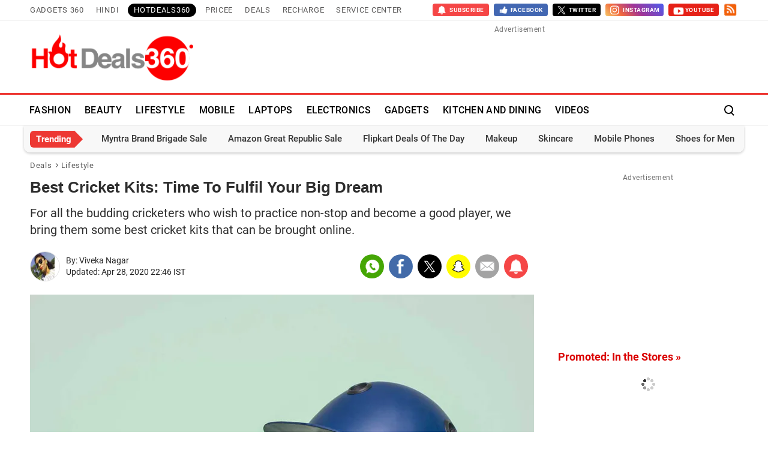

--- FILE ---
content_type: text/html; charset=UTF-8
request_url: https://hotdeals360.com/lifestyle/best-cricket-kits-2219537
body_size: 26539
content:
<!DOCTYPE html>
<html lang="en">
    <head>
        <meta http-equiv="content-type" content="text/html; charset=UTF-8">
                <meta name="viewport" content="width=1200">
                <meta property="fb:pages" content="194652187678601">
        <meta property="fb:pages" content="307224649334491">
        <meta name="theme-color" content="#da0000">
                    <title>Best Cricket Kits| Best Cricket Sets | HotDeals360</title>
                            <meta name="description" content="Best Cricket Kits [2020]: Find here the list of best cricket kits in India that you can shop online from the best brands like SG, Spartan, Klapp, etc. at the best price, offers and deals from Amazon. These best cricket kit sets are beneficial in protecting you while practicing so all the budding cricketers can achieve their goals."/>
                            <meta name="keywords" content="best cricket kits,cricket set,best cricket set" />
                                    <meta itemprop="dateModified" content="Wed, 29 Apr 2020 10:00:01 +0530" />
                
            
        <link rel="preload" as="image" href="https://hotdeals360.com/static/deals/images/hotdeals360.png">
                        <link rel="preload" as="image" href="https://i.gadgets360cdn.com/large/Best-Cricket-Kits-in-India-1588056586147.jpg?downsize=840:*">
                
                    <meta name="robots" content="max-image-preview:large"/>
                        <link rel="preload" href="https://hotdeals360.com/static/fonts/Roboto-Regular.woff2" as="font" crossorigin>
        <link rel="preload" href="https://hotdeals360.com/static/fonts/Roboto-Bold.woff2" as="font" crossorigin>
                <meta property="og:description" content="Best Cricket Kits [2020]: Find here the list of best cricket kits in India that you can shop online from the best brands like SG, Spartan, Klapp, etc. at the best price, offers and deals from Amazon. These best cricket kit sets are beneficial in protecting you while practicing so all the budding cricketers can achieve their goals." />
        <meta property="og:title" content="Best Cricket Kits| Best Cricket Sets | HotDeals360" /> 
        <meta property="og:site_name" content="HotDeals360" /> 
        <meta property="og:type" content="Deals">
                    
            <meta property="og:image" itemprop="image" content="https://i.gadgets360cdn.com/large/Best-Cricket-Kits-in-India-1588056601271.jpg">
            <meta property="og:image:width" content="630"/>
            <meta property="og:image:height" content="473"/>
                     
            <meta property="og:url" content="https://hotdeals360.com/lifestyle/best-cricket-kits-2219537">            
            <link rel="canonical" href="https://hotdeals360.com/lifestyle/best-cricket-kits-2219537"/>
                            <link rel="amphtml" href="https://hotdeals360.com/lifestyle/best-cricket-kits-2219537/amp" />
                        <meta name="twitter:card" content="summary_large_image" />
        <meta name="twitter:site" content="HotDeals360" />
        <meta name="twitter:title" content="Best Cricket Kits| Best Cricket Sets | HotDeals360" />
        <meta name="twitter:description" content="Best Cricket Kits [2020]: Find here the list of best cricket kits in India that you can shop online from the best brands like SG, Spartan, Klapp, etc. at the best price, offers and deals from Amazon. These best cricket kit sets are beneficial in protecting you while practicing so all the budding cricketers can achieve their goals." />
        <meta name="twitter:image:src" content="https://i.gadgets360cdn.com/large/Best-Cricket-Kits-in-India-1588056601271.jpg" />
        <meta name="twitter:app:name:iphone" content="NDTV Gadgets" />
        <meta name="twitter:app:id:iphone" content="620437614" />
        <meta name="twitter:app:name:ipad" content="NDTV Gadgets" />
        <meta name="twitter:app:id:ipad" content="620437614" />
        <meta name="twitter:app:name:googleplay" content="NDTV Gadgets" />
        <meta name="twitter:app:id:googleplay" content="com.ndtv.gadgets" />
        <meta http-equiv="x-dns-prefetch-control" content="on" />
        <link rel="preconnect" crossorigin href="https://cdn.gadgets360.com/" />
        <link rel="preconnect" crossorigin href="https://i.gadgets360cdn.com/" />
        <link rel="preconnect" crossorigin href="https://assets.gadgets360cdn.com/" />
        <link rel="preconnect" crossorigin href="https://www.google-analytics.com/" />
        <link rel="preconnect" crossorigin href="https://sb.scorecardresearch.com/" />
        <link rel="preconnect" crossorigin href="https://www.googletagmanager.com/" />
        <link rel="preconnect" crossorigin href="https://img1a.flixcart.com/" />
        <link rel="preconnect" crossorigin href="https://rukminim1.flixcart.com/" />
        <link rel="preconnect" crossorigin href="https://images-eu.ssl-images-amazon.com/" />
        <link rel="preconnect" crossorigin href="https://n1.sdlcdn.com/" />
        <link rel="preconnect" crossorigin href="https://cf-catman.infibeam.net/" />
        <link rel="preconnect" crossorigin href="https://i.ytimg.com" />
        <link rel="preconnect" crossorigin href="https://pagead2.googlesyndication.com" />
        
                <link rel="apple-touch-icon" sizes="144x144" href="https://hotdeals360.com/static/deals/images/gadgets360_144x144.png"/>
        <link rel="apple-touch-icon" sizes="114x114" href="https://hotdeals360.com/static/deals/images/gadgets360_114x114.png"/>
        <link rel="apple-touch-icon" sizes="72x72" href="https://hotdeals360.com/static/deals/images/gadgets360_72x72.png"/>
        <link rel="apple-touch-icon" sizes="57x57" href="https://hotdeals360.com/static/deals/images/gadgets360_57x57.png"/>
        <link rel="apple-touch-icon-precomposed" href="https://hotdeals360.com/static/deals/images/gadgets360_57x57.png"/>
                <link rel="shortcut icon" href="https://hotdeals360.com/favicon.ico" />
                    <link rel="manifest" href="/manifest.json?ver=1.3"> 
                    
                    <link rel="alternate" type="application/rss+xml" title="HotDeals360.com - The Deals Blog RSS" href="https://hotdeals360.com/rss" />
                            <link rel="alternate" type="application/rss+xml" title="HotDeals360.com - The Deals Blog lifestyle RSS" href="https://hotdeals360.com/rss/lifestyle" />
                    <style>._alsee>span:before,._dlmnu li._ddmnu>a:before,._rstar span i:before,._shr>a,._sp,.alsoseetxt:before,.r_str_cont span i:before{background:url(/static/v1/images/20200407.png) no-repeat;background-position:-100% -100%;display:inline-block;font-style:normal}._icn{display:inline-block;width:1em;height:1em;stroke-width:0;stroke:currentColor;fill:currentColor}:root{--ffone:'Roboto',sans-serif;--fftwo:'Roboto Condensed',sans-serif;--color:#2e2e2e;--rcolor:#da0000;--rlogo:#ed3833;--gcolor:#00A600;--gcolormv:#078907;--pfs:16px;--pfw:700;--pd:15px;--br5:5px;--br20:20px;--btn-br:3px;--ct1:#fff;--ct2:#585858;--ct3:#444;--ct4:#595959;--ct5:#232323;--ct6:#000;--ct7:#585858;--bg1:#fff;--bg1_bd:#e1e1e1;--bg1_bd2:#f7f7f7;--bg1_bd3:#e1e1e1;--bg2:#f7f7f7;--bg2_bd:#ecebeb;--bg3:#888;--bg3_bd:#888;--bg4:#000;--bg5:#f5f9ff;--bg5_bd:#e1e1e1;--bg6:#fff;--bg6_bd:#e1e1e1;--bg7:#f7f7f7;--bg7_bd:#ecebeb;--bg8:#f2f2f2;--bg8_bd:#c1c1c1;--bg9:#fefefe;--bg10:#888;--bd1:#2e2e2e;--bd2:#2e2e2e;--bd3:#666;--bd4:#464646;--bd5:#dedede;--rg1:rgba(0,0,0,.2);--imgbdr:unset;--imgbg:none}*,:after,:before{-webkit-box-sizing:border-box;-moz-box-sizing:border-box;box-sizing:border-box}.clfix:after,.clfix:before{display:table;content:''}.cl,.clfix:after{clear:both}html{text-rendering:optimizeSpeed;touch-action:manipulation;-webkit-font-smoothing:antialiased;-moz-osx-font-smoothing:grayscale;-webkit-text-size-adjust:none;-webkit-overflow-scrolling:touch}body,html{font-family:var(--ffone);font-size:14px;line-height:1.4;margin:0;color:var(--color);background-color:var(--bg1)}a{color:var(--rcolor);text-decoration:none;cursor:pointer}a:active,a:focus,a:hover{color:inherit}:focus,a:active,a:hover{outline:0;text-decoration:none}button,input,select,textarea{border:none;background:0 0;-webkit-appearance:none}img{border:none;font-size:12px;color:transparent}@media (prefers-color-scheme:dark){img{filter:grayscale(25%)}}._btn,.btn{color:var(--ct1);background-color:var(--rcolor);border-radius:var(--btn-br);border:none;font-size:13px;font-weight:700;letter-spacing:1.5px;line-height:32px;min-width:60px;height:30px;padding:0 8px;text-transform:uppercase;display:inline-block;position:relative;outline:0;text-align:center;cursor:pointer}._btn:focus,._btn:hover,.btn:focus,.btn:hover{color:var(--ct1);box-shadow:0 4px 8px 0 var(--rg1)}._btnw{display:flex;align-items:center;background:#fff;border:1px solid var(--bd1);color:var(--rcolor);line-height:29px}._btnw:hover{color:var(--rcolor)}._btnw .sticon{display:inline-block;vertical-align:middle;margin-left:5px;width:74px}._btnw .sticon img{display:block;max-width:74px;max-height:26px;width:auto;height:auto;aspect-ratio:auto}sup{line-height:normal}ol,ul{list-style:none;margin:0;padding:0}p{margin:0 0 1.5rem}h1,h2,h3,h4,h5,h6{font-weight:600;line-height:1.4;margin:0 0 16px}h2{font-size:2rem}h3{font-size:1.75rem}h4{font-size:1.5rem}h5{font-size:1.25rem}h5{font-size:1rem}._flx{display:flex}.hide{display:none!important}.ovfhide{overflow:hidden}._src{position:absolute;display:none;left:0;right:0;top:0;bottom:0}.tbl{display:table;width:100%}.tbl-row{display:table-row;width:100%}.tbl-col{display:table-cell;vertical-align:middle}._bc{font-size:13px;line-height:14px;list-style:none;margin:15px 0 8px;letter-spacing:.7px;padding-left:var(--pdl);padding-right:var(--pdl);flex-wrap:wrap}._bc li{color:var(--ct4);padding:0 15px 0 0;position:relative}._bc li+li:before{width:5px;height:5px;content:'';position:absolute;top:4px;left:-11px;border:solid var(--ct4);border-width:1px 1px 0 0;-webkit-transform:rotate(45deg);transform:rotate(45deg)}._bc li a{color:var(--ct4)}._bc li a:hover{color:var(--rcolor)}._bc li.active{padding:0}._elp{text-overflow:ellipsis;-o-text-overflow:ellipsis;overflow:hidden;white-space:nowrap}._lc{-webkit-line-clamp:1;max-height:20px;word-break:break-word;display:-webkit-box;-webkit-box-orient:vertical;overflow:hidden}._cls{width:34px;height:34px;border:2px solid #000;border-radius:50%;position:absolute;top:0;bottom:0;left:auto;right:0;margin:auto;cursor:pointer;transform:scale(.85)}._cls:after,._cls:before{width:20px;height:2px;content:'';position:absolute;left:0;right:0;top:0;bottom:0;margin:auto;border-radius:4px;background-color:#000;transition:all .1s ease-out;transform:rotate(45deg)}._cls:before{transform:rotate(-45deg)}._arw-l,._arw-r{position:relative}._arw-l:before,._arw-r:after{content:'';position:absolute;z-index:1;top:8px;left:0;border:solid var(--bd2);border-width:0 2px 2px 0;padding:5px;transform:rotate(135deg);-webkit-transform:rotate(135deg)}._arw-r:after{left:auto;right:0;transform:rotate(-45deg);-webkit-transform:rotate(-45deg)}._arw-l:hover:before,._arw-r:hover:after{border-color:var(--rcolor)}._tg{color:var(--rcolor);font-size:12px;line-height:1.4;padding:0;margin:8px 0 0;font-weight:700;letter-spacing:1px;text-transform:uppercase}._tg>a{color:var(--rcolor);display:block}@media (min-width:1025px){._tg{margin:8px 0 0}}._big ._tg{margin:12px 0 0}._rt{width:100%}._nwsb{width:100%;position:relative;padding:0 0 10px 0;margin:30px 0;border-bottom:1px solid var(--bg1_bd);background:vra(--bg9)}._nwsb.desksub{margin:0 0 30px 0}._nwsb:before{content:'';width:100%;height:6px;display:block;background-image:repeating-linear-gradient(135deg,#fe2300 0,#fe2300 15px,transparent 15px,transparent 25px,#5b5c5d 25px,#5b5c5d 40px,transparent 40px,transparent 50px)}._nwsb ._hd{font-size:18px;line-height:normal;color:var(--color);padding:15px 10px 0 10px;margin:0}._nwsb ._tx{font-size:14px;line-height:normal;color:var(--ct3);padding:3px 10px 15px 10px;display:block}._nwsb ._nwsbin{width:100%;padding:0 10px;position:relative}._nwsb ._npt{width:100%;background-color:var(--bg2);border:1px solid var(--bg2_bd);border-radius:4px;color:var(--color);font-size:14px;padding:10px 80px 10px 5px;margin:0 0 5px;transition:all .3s ease}._nwsbin label{font-size:12px;color:transparent;opacity:0;position:absolute}._nwsb ._esnd{font-size:12px;line-height:32px;height:32px;background-color:var(--rcolor);position:relative;cursor:pointer;letter-spacing:1px;position:absolute;top:3px;right:14px;padding:0 6px}._nwsb ._esnd:hover:before{transform:scale(.8)}._nwsb .response_msg{width:100%;display:block;color:var(--gcolor);font-size:12px;line-height:1.4}._nwsb .response_msg.error{color:var(--rcolor)}._qlnk ul{flex-wrap:wrap;margin-bottom:20px}._rt ._qlnk ul{margin:0 -2px 20px -2px;padding-bottom:10px;border-bottom:1px solid var(--bg1_bd)}._qlnk li{margin:0 10px 15px 0}._rt ._qlnk li{margin:0 2px 10px 2px}._qlnk a{font-size:13px;line-height:1.2;color:var(--color);padding:10px 15px 9px;background:var(--bg2);border-radius:var(--br5);letter-spacing:1px}._qlnk a:hover{color:var(--rcolor)}._rt ._qlnk a{font-size:12px}.sponsored_tag{background:#fff100;color:var(--color);font-size:13px;line-height:17px;display:inline-block;text-transform:uppercase;padding:2px 4px}._kp_prom{background:#fafafa}.__wdgt_rhs_kpc{min-height:549px;margin-bottom:30px}._hm ._kphrzw{width:1200px}._hm .__wdgt_rhs_kpc{min-height:auto}._hm ._kphrzw .control label{opacity:.8}._rt .__wdgt_rhs_kpc{margin-bottom:30px}._vwl{width:100%;margin:25px 0 30px}._vwl ._bhd{margin:0}._vwl ._rcl{margin:0;flex-wrap:wrap}._vwl ._blttl{width:100%;font-size:16px;line-height:1.4;color:var(--color);margin:8px 0}._vwl ._thmb{width:100px;padding:5px 0;margin-left:5px;flex:none;overflow:hidden;text-align:center}._vwl ._thmb img{max-width:100px;max-height:100px;width:auto;height:auto;display:block;margin:auto}._vwl ._blttl>a{color:var(--color)}._vwl ._blttl>a:hover{color:var(--rcolor)}._vwl ._blttl>._lc{-webkit-line-clamp:3;max-height:62px}._vwl li{padding:0 0 15px 0;margin:15px 0 0 0;list-style:none;align-items:start;position:relative;border-bottom:1px solid var(--bg1_bd)}._vwl li:last-child{padding-bottom:0}._vwl li ._lbg{width:100%}._no ul{counter-reset:item}._no li{margin-left:40px;height:80px}._no li:before{content:counter(item,decimal);counter-increment:item;font-family:serif;font-size:3rem;line-height:3rem;color:var(--color);font-weight:700;position:absolute;left:-40px;top:0}._no ._blttl{margin:2px 5px 8px 0}._dcpn ._tg,._dcpn ._tg a{color:var(--gcolor)}@media (min-width:1025px){._vwl li:last-child{border-bottom:none}}._gflshw{width:96%;border-radius:10px;box-shadow:0 .0625em .1875em 0 rgb(0 0 0 / 10%),0 .6em 0 -.25em var(--rcolor),0 .6em .1875em -.25em rgb(0 0 0 / 50%);padding:15px 15px 10px 15px;margin:0 auto 20px auto;position:fixed;bottom:0;left:0;right:0;z-index:999999;background:#ebeff6;background:-moz-linear-gradient(0deg,rgb(251 118 93) 0,rgb(255 207 173) 100%);background:-webkit-linear-gradient(0deg,rgb(251 118 93) 0,rgb(255 207 173) 100%);background:linear-gradient(0deg,rgb(251 118 93) 0,rgb(255 207 173) 100%)}.gelatine{animation:gelatine .5s}@keyframes gelatine{from,to{transform:scale(1,1)}25%{transform:scale(.9,1.1)}50%{transform:scale(1.1,.9)}75%{transform:scale(.95,1.05)}}._gflshw ._gflc{width:22px;height:22px;position:absolute;top:10px;right:20px;z-index:1;background-color:var(--rcolor);border-radius:50%;cursor:pointer}._gflshw ._gflc:after,._gflshw ._gflc:before{width:5px;height:30px;content:'';position:absolute;top:-4px;right:9px;background-color:#fff;border-radius:50%;transform:rotate(45deg) scale(.5)}._gflshw ._gflc:after{transform:rotate(-45deg) scale(.5)}._gflshw ._hd{padding:0 30px 0 0;font-size:18px;font-weight:600;color:var(--color);text-transform:uppercase;position:relative}._gflshw ._hd:before{width:30px;height:4px;content:'';background-color:var(--rcolor);position:absolute;left:0;bottom:-6px;border-radius:8px}._gflshw ._gflnw{width:100%;margin:20px 0 0}._gflshw ._gflnw a{align-items:flex-start}._gflshw ._gflnw ._thmb{width:90px;height:auto;margin:0 15px 0 0;flex:none}._gflshw ._gflnw ._thmb img{max-width:90px;max-height:90px;width:auto;height:auto;margin:0;border-radius:4px}._gflshw ._gflnw ._gfntl{color:var(--color);font-size:14px;font-weight:600;line-height:1.4;word-break:break-word;display:-webkit-box!important;-webkit-box-orient:vertical;overflow:hidden;-webkit-line-clamp:3;max-height:60px}._gflshw ._gfrm{width:auto;max-width:max-content;font-size:14px;font-weight:600;color:#fff;background-color:var(--rcolor);display:inline-block;padding:5px 20px;border-radius:8px;margin:0 0 0 105px}@media (prefers-color-scheme:dark){._gflshw{box-shadow:0 .0625em .1875em 0 rgb(0 0 0 / 10%),0 .6em 0 -.25em #230202,0 .6em .1875em -.25em rgb(0 0 0 / 50%);background:#781f0e;background:linear-gradient(0deg,rgb(120 31 14) 0,rgb(145 84 31) 100%);background:linear-gradient(0deg,rgb(120 31 14) 0,rgb(145 84 31) 100%);background:linear-gradient(0deg,rgb(120 31 14) 0,rgb(145 84 31) 100%)}._gflshw ._gflc{background-color:#220302}}@media (min-width:1025px){._gflshw{width:400px;min-height:200px;position:fixed;top:60px;right:-10px;left:auto;bottom:auto;z-index:99999999;background:rgba(255,255,255,.9);border-radius:10px;backdrop-filter:blur(20px);box-shadow:0 0 28px 16px rgba(0,0,0,.2);padding:20px;border:3px solid #fff150;animation:flashpopup 1s ease;transition:background .3s ease}@keyframes flashpopup{0%{transform:translateX(10000%)}100%{transform:translateX(0)}}._gflshw:hover{background-color:#fff}._gflshw ._gflc{background-color:#e93f33}._gflshw ._hd{padding:0 30px 0 25px;font-size:20px;color:#000;line-height:28px}._gflshw ._hd:before{height:28px;background-color:#fff150;left:-20px;top:0;border-radius:0 8px 8px 0}._gflshw ._gflnw ._thmb{width:120px;margin:0 20px 0 0}._gflshw ._gflnw ._thmb img{max-width:120px;max-height:120px}._gflshw ._gflnw ._gfntl{color:#000;font-size:17px;line-height:1.3;-webkit-line-clamp:4;max-height:90px}._gflshw ._gfrm{font-size:16px;background-color:#e93f33;padding:3px 20px 5px;margin:0 0 0 140px}}._vdocnt{position:relative}._vdovrly{position:absolute;width:100%;height:100%;cursor:pointer}@font-face{font-family:Roboto;font-display:swap;font-weight:300;src:url(/static/fonts/Roboto-Light.eot);src:url(/static/fonts/Roboto-Light.eot?#iefix) format('embedded-opentype'),url(/static/fonts/Roboto-Light.woff2) format('woff2'),url(/static/fonts/Roboto-Light.woff) format('woff'),url(/static/fonts/Roboto-Light.ttf) format('truetype'),url(/static/fonts/Roboto-Light.svg#RobotoRegular) format('svg')}@font-face{font-family:Roboto;font-display:swap;font-weight:400;src:url(/static/fonts/Roboto-Regular.eot);src:url(/static/fonts/Roboto-Regular.eot?#iefix) format('embedded-opentype'),url(/static/fonts/Roboto-Regular.woff2) format('woff2'),url(/static/fonts/Roboto-Regular.woff) format('woff'),url(/static/fonts/Roboto-Regular.ttf) format('truetype'),url(/static/fonts/Roboto-Regular.svg#RobotoRegular) format('svg')}@font-face{font-family:Roboto;font-display:swap;font-weight:500;src:url(/static/fonts/Roboto-Medium.eot);src:url(/static/fonts/Roboto-Medium.eot?#iefix) format('embedded-opentype'),url(/static/fonts/Roboto-Medium.woff2) format('woff2'),url(/static/fonts/Roboto-Medium.woff) format('woff'),url(/static/fonts/Roboto-Medium.ttf) format('truetype'),url(/static/fonts/Roboto-Medium.RobotoMedium) format('svg')}@font-face{font-family:Roboto;font-display:swap;font-weight:700;src:url(/static/fonts/Roboto-Bold.eot);src:url(/static/fonts/Roboto-Bold.eot?#iefix) format('embedded-opentype'),url(/static/fonts/Roboto-Bold.woff2) format('woff2'),url(/static/fonts/Roboto-Bold.woff) format('woff'),url(/static/fonts/Roboto-Bold.ttf) format('truetype'),url(/static/fonts/Roboto-Bold.svg#RobotoBold) format('svg')}@media screen and(max-width:1200px){body{width:1200px}}._cnt{width:1200px;margin:0 auto;padding:0 10px;position:relative}._lt{width:840px}._rt{width:300px;margin-left:40px}._clt{width:200px;margin-right:40px;flex:none;margin-top:10px}._cnt._bc{margin:15px auto 8px}._arw-l:hover:before,._arw-r:hover:after{border-color:#da0000}._nrf{margin:30px auto;width:80%;padding:10px 20px;text-align:center;border:1px solid #d7dbe3;border-radius:var(--br20)}.adunit{min-height:261px;color:#707070;font-size:12px;line-height:11px;margin:auto;text-align:center;position:relative;letter-spacing:.5px}.adunit>span{display:block;text-align:center;width:100%}.topad{min-width:728px;margin:10px 0;min-height:101px;text-align:center;overflow:hidden}.topad .gads{width:auto;height:90px;position:relative;z-index:9999}._rt .adunit{margin-bottom:30px}._thdr ._cnt{justify-content:space-between}._thdr ._dlgo{width:286px;margin:0 20px 0 0;align-items:center}._thdr ._dlgo img{max-width:286px;max-height:82px;width:auto;height:auto;margin:0}._hd{line-height:47px;font-size:42px;font-weight:700;color:#2e2e2e;margin:5px 0 12px;padding:0}._shd{color:#2e2e2e;font-size:20px;font-weight:400;line-height:28px;margin-bottom:12px}._bhd{color:#0a1633;font-size:20px;font-weight:var(--pfw);letter-spacing:2px;line-height:1.3;text-transform:uppercase;padding:0 0 5px;border-bottom:3px solid #0a1633;margin:0 0 20px}._bhd a,._hd a{display:inline;color:var(--color);transition:all .2s ease}._bhd>a,._bhd>span{position:relative}._bhd>a:before,._bhd>span:before{width:0;height:0;content:'';border-left:12px solid transparent;border-right:12px solid transparent;border-top:12px solid #000;position:absolute;bottom:-21px;left:30px}._bhd a:hover,._hd a:hover{color:var(--rcolor)}._bhd ._arw-r,._hd ._arw-r{padding-right:20px}._bhd ._arw-r:after,._hd ._arw-r:after{position:relative;display:inline-block;top:-3px;right:-10px}._lcta ._hd ._arw-r:after{top:15px;padding:8px}._lcta ._introtxt{color:#2e2e2e;font-size:16px;font-weight:400;line-height:22px;margin-bottom:30px}._sricn{width:34px;height:34px;position:absolute;top:3px;right:0}._sricn:before{content:'';width:15px;height:15px;background-color:transparent;border-radius:50%;border:2px solid #000;display:inline-block;position:absolute;left:6px;top:8px}._sricn:after{content:'';width:2px;height:6px;display:inline-block;background-color:#000;position:absolute;top:20px;left:19px;transform:rotate(-43deg)}._splc{width:100%;overflow:hidden;border-bottom:1px solid #e6e6e6;flex-flow:column;align-items:center;justify-content:center;text-align:center;padding:0}._splc>._cnt{flex-flow:column;align-items:center;justify-content:center}._splc._txt{height:70px;background-color:#fff8c8}._splc img{width:100%;margin:5px auto;display:block}._splc ._hd{font-size:16px;font-weight:600;line-height:24px;color:#ff2400;padding:0;margin:0 0 5px 0}._splc ._tx{font-size:14px;line-height:20px;color:#000;margin:0;text-decoration:none}._splc ._spcl{width:25px;height:25px;background-position:62.8% 79.9%;background-size:500px;background-color:#333;border-radius:50%;position:absolute;right:5px;top:5px;cursor:pointer;transition:all .3s ease}._splc ._spcl:hover{background-color:#000}._salebn{height:90px}._salebn a{display:block}#salebanner_header{height:90px}._gnv{height:34px;padding:5px 0;justify-content:space-between;border-bottom:1px solid var(--bd5)}._gnv ._cnt{justify-content:space-between}._gnv ul{align-items:center;justify-content:center}._gnv a,.gsubscribe>span{color:#595858;display:block;font-family:var(--ffone);font-size:13px;font-weight:400;letter-spacing:.7px;line-height:18px;text-transform:uppercase;margin:2px 5px;padding:1px 5px;border-radius:3px;transition:all .2s ease}._gnv a:hover{color:var(--rlogo)}._gnv li:first-child a{margin-left:0;padding-left:0}._gnv a._act{background-color:#000;color:#fff;border-radius:20px;padding:2px 10px}._gnv sup{position:relative;line-height:normal;font-size:10px;font-weight:700;color:#fff;background:#da0000;padding:2px 4px;border-radius:20px;text-transform:capitalize;top:-2px;right:-1px}.gsubscribe>span{margin-left:0;padding-left:0}.gsocialbar a,.gsubscribe>span{padding:0;margin:0 0 0 8px;letter-spacing:.5px;cursor:pointer}.gsocialbar .gsubscribe>span,.gsocialbar a>span{display:flex;align-items:center;justify-content:center;color:#fff;padding:0 8px;border-radius:4px}.gsocialbar .gtwitter a>span{background-color:#000;display:flex;align-items:center}.gsocialbar .gtwitter a>span img{max-width:14px;max-height:14px;width:auto;height:auto;margin:0 5px 0 0;filter:invert(1)}.gsocialbar .gfacebook a>span{background-color:#4267b2}.gsocialbar .gsubscribe>span{background-color:#f54646;height:21px}.gsocialbar .gyoutube a>span{background-color:#e62117}.gsocialbar .rss a>span{padding:0}.gsocialbar span>i{float:left;width:18px;height:18px;margin-right:2px;background-size:330px}.gsocialbar .gtwitter span>i{background-position:7.4% 17.9%}.gsocialbar .gfacebook span>i{background-position:6.2% 32.2%;background-size:600px}.gsocialbar .gyoutube span>i{background-position:54.9% 51.8%}.gsocialbar .rss span>i{background-position:48.8% 51.6%;background-size:700px;width:22px;height:21px}.gsocialbar .gsubscribe span>i{background-position:39.4% 47.3%;background-size:420px;height:21px}.gsocialbar .gsubscribe>span span,.gsocialbar a>span span{padding:0;line-height:21px;font-size:10px;font-weight:700}.gsocialbar .gsubscribe a>span span{padding:0;color:#fff;font-size:10px}.gsocialbar .instagram a>span{background:#f6c868;background:-moz-linear-gradient(45deg,#f6c868 0,#f1683e 25%,#a03497 54%,#4c5cef 100%);background:-webkit-linear-gradient(45deg,#f6c868 0,#f1683e 25%,#a03497 54%,#4c5cef 100%);background:linear-gradient(45deg,#f6c868 0,#f1683e 25%,#a03497 54%,#4c5cef 100%);float:left;color:#fff;padding:0 6px;border-radius:4px;line-height:21px}.gsocialbar .instagram span>i{width:21px;height:21px;background-position:.5% 33.1%;background-size:420px}._headermovetop{padding-top:84px}.header{width:100%;background-color:#fff;border-top:3px solid var(--rlogo);border-bottom:1px solid var(--bd5);top:0;position:-webkit-sticky;position:sticky;z-index:9998;-webkit-transition:box-shadow .2s;-moz-transition:box-shadow .26s;transition:box-shadow .2s}.header ._cnt{align-items:center;padding:0 5px}.header ._dlgo{width:140px;height:41px;margin-right:20px;flex:none}.header ._dlgo img{max-height:41px;font-size:12px;color:#999}._srld .header{background-color:rgb(18 33 46 / 70%);backdrop-filter:blur(20px);box-shadow:0 0 8px 2px rgb(0 0 0 / 40%);border:none}._nv{width:100%}._nv li{position:relative;margin-right:15px}._nv li a:after{width:100%;height:3px;content:'';background-color:var(--rlogo);position:absolute;left:-1000px;right:0;bottom:0;margin:0 auto;transition:all .4s ease}._nv li:hover a:after{content:'';left:0;transition:all .4s ease}._nv li a{position:relative;overflow:hidden}._nv li a,._nv li>span{color:#000;padding:16px 4px;height:50px;line-height:51px;font-size:16px;font-weight:500;letter-spacing:.3px;font-family:var(--ffone);display:inline-flex;align-items:center;position:relative;text-transform:uppercase;cursor:pointer;white-space:nowrap}._nv em{color:transparent}._nv ._more i:after,._nv ._more i:before,._nv em{content:'';display:block;background:#555;width:5px;height:5px;margin:auto 2px;border-radius:2px;position:relative}._nv ._stknvlogo{display:none}._srld ._nv ._stknvlogo{width:55px;height:75px;display:flex;position:absolute;top:-1px;background-color:var(--bg6);border-radius:0 0 50px 50px;align-items:center;justify-content:center;box-shadow:0 3px 4px 4px rgb(64 9 9 / 30%)}._srld ._nv ._stknvlogo img{max-width:40px;max-height:64px;width:auto;height:auto;margin:0}._srld ._nv ul{margin-left:70px}._srld ._nv li a{font-size:14px;color:#fff}._srld ._sricn:before{border-color:#fff}._srld ._sricn:after{background-color:#fff}._srld ._hntfy img{filter:invert(1)}._srld ._nvdd li a{color:#333}._nvdd{position:absolute;min-width:260px;width:auto;top:100%;left:0;right:auto;z-index:1000;font-size:14px;text-align:left;background-color:#fff;box-shadow:0 15px 20px 5px var(--rg1);background-clip:padding-box;-webkit-transition:all .2s ease;opacity:0;transform:translateY(15px);visibility:hidden;border-radius:0 0 10px 10px}._nv ._nvd:hover>._nvdd{opacity:1;-webkit-transition:all .45s ease;transform:translateY(0);visibility:visible}._nvdd ul{width:100%;padding:10px 0}._srld ._nv ._nvdd ul{margin-left:0}._nvdd li{margin:0}._nvdd li:after{content:'';position:absolute;bottom:0;left:0;right:0;margin:auto;width:80%;height:1px;background:#eee}._nvdd li:last-child:after{display:none}._nvdd li a{padding:8px 15px;height:auto;color:#555;display:block;font-size:15px;font-weight:400;line-height:normal}._nvdd li a:hover{color:#e62117}._nv ._nvdd li a:after{display:none}._hntfy{width:36px;margin:0 5px 0 0;align-items:center;position:relative;cursor:pointer}._hntfy ._sntw{width:36px;height:36px;align-items:center;justify-content:center;position:relative}._hntfy ._sntw:after{width:35px;height:35px;content:'';background-color:rgba(39,42,44,.2);border-radius:50%;position:absolute;z-index:0;transition:all .2s ease;transform:scale(0)}._srld ._hntfy ._sntw:after{background-color:rgba(175,194,207,.3)}._hntfy ._sntw:hover:after,._hntfy._ontf ._sntw:after{transform:scale(1)}._hntfy img{width:24px;height:24px;margin:0 auto;position:relative;z-index:1}._hntfy ._ncnt{width:30px;height:30px;background-color:var(--rcolor);border-radius:50%;font-size:22px;font-weight:700;color:#fff;position:absolute;top:-4px;right:-7px;z-index:1;align-items:center;justify-content:center;transform:scale(.5)}._hntfy ._ntul:before{width:0;height:0;content:'';position:absolute;top:-7px;right:55px;border-left:6px solid transparent;border-right:6px solid transparent;border-bottom:7px solid #b3b3b3}._srld ._hntfy ._ntul:before{border-bottom-color:#fff}._hntfy ._ntul{width:320px;visibility:hidden;opacity:0;position:absolute;top:22px;left:-240px;background-color:var(--bg1);border-radius:5px;box-shadow:0 6px 21px 6px var(--rg1);transition:.15s all ease}._hntfy._ontf ._ntul{top:43px;height:auto;visibility:visible;opacity:1;z-index:9}._hntfy ._ntul li>a{width:100%;padding:15px;border-bottom:1px solid var(--bg1_bd3)}._hntfy ._ntul li:first-child a{border-radius:5px 5px 0 0}._hntfy ._ntul li:last-child a{border-bottom:none;border-radius:0 0 5px 5px}._hntfy ._ntul li:hover a{background:var(--bg1);background:-moz-radial-gradient(circle,#fff 0,#eee 100%);background:-webkit-radial-gradient(circle,#fff 0,#eee 100%);background:radial-gradient(circle,#fff 0,#eee 100%)}._hntfy ._nlthmb{width:120px;height:80px;border-radius:5px;flex:none}._hntfy ._nlttl{width:100%;font-size:15px;line-height:18px;padding-left:10px;color:var(--color)}._hntfy ._nlpoff{display:block;font-size:14px;font-weight:600;color:var(--gcolormv);margin-bottom:5px}._hntfy ._novly{width:100%;height:100%;position:fixed;top:0;left:0;z-index:8;background-color:transparent}.hrt{width:36px}.hrt em{color:transparent}._nvsrc{padding:16px 18px;cursor:pointer;position:relative}._nvsrc ._sricn{top:0;z-index:1}._nvsrc:after{width:35px;height:35px;content:'';background-color:rgba(39,42,44,.2);border-radius:50%;position:absolute;top:0;left:0;z-index:0;transition:all .2s ease;transform:scale(0)}._srld ._nvsrc:after{background-color:rgba(175,194,207,.3)}._nvsrc:hover:after{transform:scale(1)}._had{margin-right:10px}._had img{display:block;border-radius:5px;height:46px;border:1px solid #999}._nvsub{position:sticky;top:50px;z-index:999}._nvsub>._cnt{background-color:rgb(247 247 247 / 85%);box-shadow:0 2px 4px rgb(0 0 0 / 20%);backdrop-filter:blur(20px)}._tricolor._nvsub>._cnt{background:linear-gradient(90deg,#ffd09f 0,#fffcf8 35%,#fff 50%,#f5fff4 65%,#c2febf 100%)}._nvsub ul{align-items:center;border-radius:0 0 10px 10px;padding:0}._nvsub li:first-child{background:var(--rlogo);color:#fff;font-size:15px;font-weight:600;margin:0 20px 0 10px;padding:4px 5px 3px 10px;border-radius:6px 0 0 6px;position:relative}._nvsub li._arw-r:after{top:4px;right:-10px;padding:10px;background:var(--rlogo);border-color:transparent;border-width:0;z-index:0}._nvsub li:first-child span{position:relative;z-index:1;display:block}._nvsub li{margin-left:15px}._nvsub li a{font-size:15px;font-weight:500;color:#333;padding:12px 10px;display:block}._nvsub li a:hover{color:var(--rcolor)}._srld ._nvsub ul{width:1050px}._srld ._nvsub li{margin-left:0}._srld ._nvsub li a{font-size:14px}._srld ._nvsub li:first-child{margin:0 15px 0 10px}@-webkit-keyframes scrotation{0%{-webkit-transform:perspective(1000px) rotateX(-90deg);-moz-transform:perspective(1000px) rotateX(-90deg);transform:perspective(1000px) rotateX(-90deg)}100%{-webkit-transform:perspective(1000px) translateY(0);-moz-transform:perspective(1000px) translateY(0);transform:perspective(1000px) translateY(0)}}@keyframes scrotation{0%{-webkit-transform:perspective(1000px) rotateX(-90deg);-moz-transform:perspective(1000px) rotateX(-90deg);transform:perspective(1000px) rotateX(-90deg)}100%{-webkit-transform:perspective(1000px) translateY(0);-moz-transform:perspective(1000px) translateY(0);transform:perspective(1000px) translateY(0)}}._lsad{width:200px;margin:20px auto;text-align:center}._lsad img{max-width:150px;margin:auto;display:block}._by{color:#232323;line-height:1.4;font-size:14px;margin:10px -15px;padding:0 15px;vertical-align:middle;position:relative}._by ._tmb{width:50px;height:50px;overflow:hidden;border:1px solid var(--bg1_bd);border-radius:50%;display:inline-flex;margin-right:10px}._by ._tmb img{max-width:50px;max-height:50px;width:auto;height:auto;display:block}._by ._btxt span{display:block}._by ._tp{flex-flow:column;align-self:center}._dssbyl{justify-content:space-between;align-items:center;margin-bottom:12px}._dssbyl ._shrmove{width:300px;flex:none;margin:0}#sshmovehere{height:40px}._shr{width:100%;position:relative;justify-content:space-between;margin:-10px 0 10px;padding:0 10px}._shr li{position:relative;align-items:center;margin:0}._shr ._off,._shr a,._shr li>span{flex:none;width:40px;height:40px;border-radius:50%;font-size:0;padding:0;background-size:auto}._shr ._wp{background-color:#45a605;background-position:67.6% 35.5%}._shr ._fb{background-color:#436ba8;background-position:49.8% 35.5%}._shr ._tw{background-color:#000;display:flex;align-items:center;justify-content:center}._shr ._tw img{max-width:20px;max-height:20px;width:auto;height:auto;margin:0 auto;filter:invert(1)}._shr ._in{background-color:#0273b2;background-position:40.1% 34%}._shr ._em{background-position:76.7% 35.5%}._shr ._cm{background-position:85.8% 35.5%;position:relative}._shr ._cmcnt{width:20px;height:20px;background-color:#fe5f58;border:2px solid #fff;font-size:10px;line-height:16px;color:#fff;text-align:center;text-indent:0;position:absolute;right:-8px;top:-10px;border-radius:50%;font-weight:700;font-style:normal}._shr ._sb{background-color:#f54646;position:relative;background-position:38.8% 47.3%;font-size:0}._shr a._sb:hover i,.gsocialbar .gsubscribe a>span:hover i{-webkit-animation:drop .4s;-moz-animation:drop .4s;animation:drop .4s;-webkit-animation-timing-function:ease-in-out;-moz-animation-timing-function:ease-in-out;animation-timing-function:ease-in-out;-webkit-transform-origin:50% 6px;-moz-transform-origin:50% 6px;-ms-transform-origin:50% 6px;-o-transform-origin:50% 6px;transform-origin:50% 6px}@-webkit-keyframes drop{0%,100%{-webkit-transform:rotate(0)}20%,60%{-webkit-transform:rotate(10deg)}40%,80%{-webkit-transform:rotate(-10deg)}}@-moz-keyframes drop{0%,100%{-moz-transform:rotate(0)}20%,60%{-moz-transform:rotate(10deg)}40%,80%{-moz-transform:rotate(-10deg)}}@keyframes drop{0%,100%{-webkit-transform:rotate(0);-moz-transform:rotate(0);-ms-transform:rotate(0);-o-transform:rotate(0);transform:rotate(0)}20%,60%{-webkit-transform:rotate(10deg);-moz-transform:rotate(10deg);-ms-transform:rotate(10deg);-o-transform:rotate(10deg);transform:rotate(10deg)}40%,80%{-webkit-transform:rotate(-10deg);-moz-transform:rotate(-10deg);-ms-transform:rotate(-10deg);-o-transform:rotate(-10deg);transform:rotate(-10deg)}}._shr .snapchat{width:40px;height:40px;border-radius:50%;font-size:0;padding:0;background-color:#fffc00;cursor:pointer}._shr .snapchat a,._shr .snapchat>span{text-indent:0;display:block;overflow:hidden;display:flex}._shr .snapchat img{width:20px;height:20px;display:block;margin:auto}._shr .snapchat .fvmxvuk{border:none;background-color:#fffc00;margin:auto;display:flex;align-items:center;justify-content:center;width:auto}._shr ._off{background-color:#e1e1e1;background-position:36% 1.1%;background-size:580px}._shr .snapchat .fvmxvuk span{display:none}._dc ._clt{float:left;margin:0 20px 20px 0;padding:10px;width:220px;background:#f7f7f7}._dc ._hlt{width:100%;margin:0}._dc ._hlt ._bhd{margin:0 0 10px}._dc ._hlt ul{width:100%;padding:0;margin:0;list-style:decimal}._dc ._hlt ul li{width:100%;color:#3e433e;font-size:15px;line-height:1.3;padding:10px 10px 10px 20px;border-bottom:1px solid #d7dbe3;position:relative;list-style:none}._dc ._hlt li:before{background:var(--color);content:'';display:inline-block;margin:6px 0 0 -20px;text-align:left;width:5px;height:5px;border-radius:50%;float:left}._dc ._hlt li:last-child{border-bottom:none}._dc ._hlt li a{color:#3e433e;text-decoration:none;display:inline-block}._dc ._hlt li a:hover{color:#d0011b}._mdl{max-width:600px;width:100%;margin-top:10px;word-break:break-word}._fimg{max-width:100%;min-height:400px;margin:0 auto 1.6rem}._fimg img{width:100%;max-width:100%;height:auto;margin:0 auto;display:block}._artmdl ._llt{width:200px;margin:0 25px 0 0;flex:none}._cpt,._dc ._cpt,._dc p.ins_instory_dv_caption{color:#6c6c6c;font-size:13px;line-height:1.4;margin:0;padding:10px;background-color:#f5f5f5}._dc{color:var(--color);font-size:18px;font-weight:400;letter-spacing:0;line-height:29px}._dc ol>li>a,._dc>p>a{border-bottom:1px solid var(--rcolor);color:var(--rcolor)}._dc h2,._dc h3,._dc h4{font-weight:700;color:var(--color);margin:20px 0 10px}._dc h2{font-size:20px}._dc h3{font-size:18px}._dc h4{font-size:18px}._dc h5{font-size:18px;font-weight:700;margin:10px 0 5px}._dc div[itemscope] ul,._dc ol,._dc ul{margin:0 0 0 20px}._dc div[itemscope=""] ul>li,._dc ul>li{list-style:disc;margin-bottom:10px}._dc div[itemscope=""] ol,._dc ol{list-style:decimal;padding-left:25px}._dc div[itemscope=""] ol>li,._dc ol>li{padding-bottom:8px}._dc .ins_instory_dv{margin:20px auto;max-width:100%}._dc img{display:block;margin:0 auto;max-width:100%}._dc video{width:100%}._dc table td,._dc table th{min-width:100px}._dc blockquote{font-family:Arial;font-size:16px;position:relative;background:#f9f9f9;border-left:10px solid #ccc;margin:1.5em 20px;padding:2.5em 20px;quotes:"“" "”" "‘" "’"}._dc blockquote:after,._dc blockquote:before{color:#ccc;font-size:6em;margin-right:.1em;vertical-align:0;position:absolute}._dc blockquote:before{content:open-quote;top:34px}._dc blockquote:after{content:close-quote;bottom:-20px}._dc blockquote p:last-child{margin:0}._prwlhs{top:100px!important}</style>            
        <script type="text/javascript">
            var base_url="https://hotdeals360.com/";var redurl = "https://pricee.com/api/redirect/t.php?itemid=";var cdn_url="https://hotdeals360.com/static/";var currency_symbol='&#8377;';var is_mobile="";var deal_base_url="https://hotdeals360.com/";var app_cookie_name = 'g360app';var  hp_base_url = 'https://hotdeals360.com/handpicked-deals/';var ptype = 'article-story-detail';var layout = 'v1';var gadgetsBaseUrl = 'https://www.gadgets360.com/';
            var kostprice_base_url = 'https://apis.kostprice.com/';var kpversion = '?v=20260115.02'; var version = '?v=20260109.01'; var ENABLE_TABOOLA = '0';
            function setCookie(c_name, value, exdays) {var current = new Date();var exdate = new Date(current.getTime() + 86400000 * exdays);var c_value = escape(value) + '|' + exdate.getTime() + ((exdays == null) ? "" : "; expires=" + exdate.toUTCString() + ';path=/;');document.cookie = c_name + "=" + c_value;}
            function getCookie(cname) {var name = cname + "="; var ca = document.cookie.split(';'); for (var i = 0; i < ca.length; i++) {var c = ca[i]; while (c.charAt(0) == ' ')c = c.substring(1); if (c.indexOf(name) == 0)return c.substring(name.length, c.length); }return ""; }
            function querySt(e) {var hu = '', ft = '', value = '';hu = window.location.search.substring(1).split("&");for (var i = 0; i < hu.length; i++) {ft = hu[i].split("=");if (ft[0] == e) {var value = ft[1];}}return value;}
            function generateString(length) { return 'publisherprovidedids' + Math.floor(Math.pow(10, length - 1) + Math.random() * 9 * Math.pow(10, length - 1)) + 'hotdealsids'; }
        </script>
                            <!-- Google Tag Manager -->
            <script>
                window.dataLayer = window.dataLayer || [];
                var articleCategory = 'Lifestyle';
                var articleData = '1';
                if (ptype == 'article-story-detail' && articleData != '') {
                    window.dataLayer.push({"author":"Viveka Nagar","articlecategory": "Lifestyle","articlepara" : "8","articletitle":"Best Cricket Kits: Time To Fulfil Your Big Dream","publicationyear":"2020","publicationmonth":"04","publicationday":"29","publicationdate":"2020-04-29","articlelength":"3350","language":"English","articletags":"Best Cricket Kits|cricket set|best cricket set","articleage":"2090 days","PageType":"story","SiteName":"hotdeals360.com","Platform":"desktop", "tvc_taboola_status": "disable"});
                } else if (ptype == 'article-story-list' && articleCategory != '') {
                    window.dataLayer.push({'articlecategory' : articleCategory, 'SiteName': 'hotdeals360.com', 'PageType': 'story', 'Platform' : (is_mobile ? 'mobile' : 'desktop'), 'language' : 'english', 'tvc_taboola_status': 'disable', 'PPID' : ''});
                } else {
                    window.dataLayer.push({'SiteName': 'hotdeals360.com', 'PageType': 'story', 'Platform' : (is_mobile ? 'mobile' : 'desktop'), 'language' : 'english', 'tvc_taboola_status': 'disable', 'PPID' : ''});
                }
                (function(w,d,s,l,i){w[l]=w[l]||[];w[l].push({'gtm.start':new Date().getTime(),event:'gtm.js'});var f=d.getElementsByTagName(s)[0],j=d.createElement(s),dl=l!='dataLayer'?'&l='+l:'';j.async=true;j.src='https://www.googletagmanager.com/gtm.js?id='+i+dl;f.parentNode.insertBefore(j,f);})(window,document,'script','dataLayer','GTM-N2R2KQQ');
            </script>
            <!-- End Google Tag Manager -->
                        <script>(function(i,s,o,g,r,a,m){i['GoogleAnalyticsObject']=r;i[r]=i[r]||function(){(i[r].q=i[r].q||[]).push(arguments)},i[r].l=1*new Date();a=s.createElement(o),m=s.getElementsByTagName(o)[0];a.async=1;a.src=g;m.parentNode.insertBefore(a,m)})(window,document,'script','https://www.google-analytics.com/analytics.js','ga');ga('create', 'UA-64035266-14', 'auto');ga('set', 'dimension1', 'Viveka Nagar');ga('set', 'dimension2', 'story');ga('send', 'pageview');ga('create', 'UA-2598638-31', 'auto', {'name': 'gadgets360'});ga('gadgets360.send', 'pageview');</script>
                        <script type="text/javascript">var _comscore = _comscore || []; _comscore.push({ c1: "2", c2: "9548033" }); (function () { var s = document.createElement("script"), el = document.getElementsByTagName("script")[0]; s.async = true; s.src = "https://sb.scorecardresearch.com/beacon.js"; el.parentNode.insertBefore(s, el);})();</script>
            <noscript> <img src="https://b.scorecardresearch.com/p?c1=2&amp;c2=9548033&amp;cv=2.0&amp;cj=1" alt="" /></noscript>
            <!-- Start Google Adsense -->
            <script async='async' src='https://securepubads.g.doubleclick.net/tag/js/gpt.js'></script>
            <script>
                var googletag = googletag || {};  
                googletag.cmd = googletag.cmd || [];                 
            </script>
            <script>
                                    window.utmSrc = '';
                    var cUrl1 = new URL(window.location.href.replace(/#/g,"?"));
                    let hs1 = cUrl1.searchParams.get("utm_source");
                    if((hs1 == 'g')) {
                      window.utmSrc = '_Glance';
                    }                   
                                googletag.cmd.push(function() {
                googletag.defineSlot('/1068322/NDTV_Gadgets_hotdeal360_ROS_728x90_ATF'+window.utmSrc, [[728, 90]], 'adslot728x90ATF').setTargeting('context','best cricket kits,cricket set,best cricket set').addService(googletag.pubads());googletag.defineSlot('/1068322/NDTV_Gadgets_hotdeal360_ROS_300x250_ATF'+window.utmSrc, [[300, 250], 'fluid'],'adslot300x250ATF').setTargeting('context','best cricket kits,cricket set,best cricket set').addService(googletag.pubads());                googletag.pubads().enableSingleRequest();
                /*googletag.pubads().disableInitialLoad();*/
                googletag.enableServices();
                if (getCookie('PublisherProvidedIdsNew') === null || getCookie('PublisherProvidedIdsNew') === "") {
                    setCookie('PublisherProvidedIdsNew', generateString(9), "180", ".hotdeals360.com");
                }
                googletag.pubads().setPublisherProvidedId(getCookie('PublisherProvidedIdsNew'));
                });
            </script>
            <!-- End Google Adsense -->
                
        <script>
                        (function() {
            /** CONFIGURATION START **/
            var _sf_async_config = window._sf_async_config = (window._sf_async_config || {});
            _sf_async_config.uid = 34512;
            _sf_async_config.domain = 'hotdeals360.com';
            _sf_async_config.flickerControl = false;
            _sf_async_config.useCanonical = true;
            _sf_async_config.useCanonicalDomain = true;
            _sf_async_config.sections = 'Lifestyle';
            _sf_async_config.authors = 'Viveka Nagar';
            _sf_async_config.title = 'Best Cricket Kits: Time To Fulfil Your Big Dream';
            _sf_async_config.type = 'story';
            /** CONFIGURATION END **/

            function loadChartbeat() {
                var e = document.createElement('script');
                var n = document.getElementsByTagName('script')[0];
                e.type = 'text/javascript';
                e.async = true;
                e.src = '//static.chartbeat.com/js/chartbeat.js';
                n.parentNode.insertBefore(e, n);
            }
            loadChartbeat();
          })();
        </script>
        <script async src="//static.chartbeat.com/js/chartbeat_mab.js"></script>
                    <script type="application/ld+json">{"@context" : "https://schema.org", "@type": "WebPage","description": "Best Cricket Kits [2020]: Find here the list of best cricket kits in India that you can shop online from the best brands like SG, Spartan, Klapp, etc. at the best price, offers and deals from Amazon. These best cricket kit sets are beneficial in protecting you while practicing so all the budding cricketers can achieve their goals." ,"url": "https://hotdeals360.com/lifestyle/best-cricket-kits-2219537","publisher": {"@type": "Organization", "name": "hotdeals360.com", "logo": "https://hotdeals360.com/static/deals/images/hotdeals360.png" } ,"name": "Best Cricket Kits| Best Cricket Sets | HotDeals360" } </script>
                            <script type="application/ld+json">{"@context" : "https://schema.org", "@type" : "Organization", "name" : "hotdeals360.com", "url" : "https://hotdeals360.com/", "logo": "https://hotdeals360.com/static/deals/images/hotdeals360.png","sameAs" : ["https://www.facebook.com/NDTVHotDeals360", "https://twitter.com/hotdeals360"],"contactPoint" : [{ "@type" : "ContactPoint","telephone" : "+91-9350-360-360","contactType" : "customer service"}]}</script>
                <script>
                    function gqpaid(check){
                  var qurySt = function(e) {
                          var hu = window.location.search.substring(1).split("&");
                          var i;
                          for (i = 0; i < hu.length; i++) {
                              var ft = hu[i].split("=");
                              if (ft[0] == e) {
                                  return ft[1]
                              }
                          }
                      }
                 var dcheck = true
                 let ptm = '';
                 if(window.location.hash){
                  var cUrl = new URL(window.location.href.replace(/#/g,"?"));
                    let hs = cUrl.searchParams.get("utm_source");
                    let utmM = cUrl.searchParams.get("utm_medium");
                    let utmC = cUrl.searchParams.get("utm_campaign");
                    if((hs && hs.indexOf('g') !== -1)) {
                      ptm = '_Glance';
                    }
                      if(check){
                          return ptm;
                      } else if(ptm){
                            if((hs && hs.indexOf('g') !== -1)) {
                              glanceloadSCRIPTTFile('//www.googletagmanager.com/gtag/js?id=UA-2598638-83');
                              window.dataLayer = window.dataLayer || [];
                              function gtag(){dataLayer.push(arguments);}
                              gtag('js', new Date());
                              gtag('config', 'UA-2598638-83');
                            }
                        var styles = `.fbmsginner, .elex-nv,.crn-cas, .search-trigger, .sidenav-icn, .crn-cas_cnt, .bckNtdvbtn{display: none;}.ndtv-lgo-cor{left: 12px; top: 7px;}.scroll__nav .hr-scroll__item:first-child{margin-left: 45px;}`
                        var styleSheet = document.createElement("style")
                        styleSheet.type = "text/css"
                        styleSheet.innerText = styles
                        document.head.appendChild(styleSheet);
                        var links = document.getElementsByTagName('a');
                        for(var i = 0; i< links.length; i++){
                          if(dcheck(links[i].href)){
                            let u = new URL(links[i].href);
                            href = new URLSearchParams(u.search);
                            href.set("utm_source", hs);
                            href.set("utm_medium", utmM);
                            href.set("utm_campaign", utmC);
                            links[i].href = u+'#'+href.toString();
                          }
                        }
                      }
                  }
                }
                window.__glance = gqpaid(true);
                function glanceloadSCRIPTTFile(filename) {var jscodef = document.createElement('script');jscodef.setAttribute("type", "text/javascript");jscodef.setAttribute("src", filename);document.body.appendChild(jscodef);}
                window.utmSrc = typeof window.__glance !== 'undefined' || window.__glance != null ? window.__glance : '';
                    </script> 
                </script>
        <style>header{display:block}._hd{font-family:-apple-system,Arial,sans-serif;font-size:26px;font-weight:700;line-height:1.3;}</style>
    </head>
    <body class="_kpAffDealWgt">
                    <noscript><img src="https://b.scorecardresearch.com/p?c1=2&amp;c2=9548033&amp;cv=2.0&amp;cj=1" alt="" /></noscript>
            <!-- Google Tag Manager (noscript) -->
            <noscript><iframe src="https://www.googletagmanager.com/ns.html?id=GTM-N2R2KQQ" height="0" width="0" style="display:none;visibility:hidden"></iframe></noscript>
            <!-- End Google Tag Manager (noscript) -->
                
                    
                <header class="_gnv _flx" id="gnavtabs"></header>
        <section class="_thdr">
            <div class="_cnt _flx">
                <a class="_flx _dlgo" href="https://hotdeals360.com/" title="hotdeals360.com" >
                        <img src="https://hotdeals360.com/static/deals/images/hotdeals360logo.svg" alt="Hotdeals360.com" title="HotDeals360" width="286" height="82"/> 
                </a>                    <div class="adunit topad" id="deskins">
        <span>Advertisement</span>
        <div class="gads" id='adslot728x90ATF'> 
            <script>googletag.cmd.push(function() { googletag.display('adslot728x90ATF'); });</script> 
        </div>
    </div>
            </div>
        </section>
        <header class="header" id="deskheader">
    <section class="_cnt _flx">
        <nav class="_nv">
            <a href="https://hotdeals360.com/" class="_stknvlogo">
                    <img class="lazy" loading="lazy"  data-original="https://hotdeals360.com/static/deals/images/hotdeals_fire.svg"  src="https://hotdeals360.com/static/deals/images/spacer.png"  alt="Hotdeals360.com"  title="Hotdeals360.com" width="40" height="64"/>
            </a>
            <ul class="_flx">
                                    <li class="_nvd">
                                                <a href="https://hotdeals360.com/fashion#pfrom=nav" title="Fashion">Fashion</a>
                                                
                                                <div class="_nvdd _flx">
                            <ul>
                                                                    <li>
                                        <a href="https://hotdeals360.com/fashion/accessories#pfrom=nav">Accessories</a>
                                    </li>
                                                                    <li>
                                        <a href="https://hotdeals360.com/fashion/bestsellers#pfrom=nav">Bestsellers</a>
                                    </li>
                                                                    <li>
                                        <a href="https://hotdeals360.com/fashion/celebrity#pfrom=nav">Celebrity</a>
                                    </li>
                                                                    <li>
                                        <a href="https://hotdeals360.com/fashion/diy-ideas#pfrom=nav">DIY Ideas</a>
                                    </li>
                                                                    <li>
                                        <a href="https://hotdeals360.com/fashion/tips-tricks#pfrom=nav">Tips & Tricks</a>
                                    </li>
                                                                    <li>
                                        <a href="https://hotdeals360.com/fashion/women-fashion#pfrom=nav">Women Fashion</a>
                                    </li>
                                                            </ul>
                        </div>
                                            </li>
                                    <li class="_nvd">
                                                <a href="https://hotdeals360.com/beauty#pfrom=nav" title="Beauty">Beauty</a>
                                                
                                                <div class="_nvdd _flx">
                            <ul>
                                                                    <li>
                                        <a href="https://hotdeals360.com/beauty/bestsellers#pfrom=nav">Bestsellers</a>
                                    </li>
                                                                    <li>
                                        <a href="https://hotdeals360.com/beauty/celebrity#pfrom=nav">Celebrity</a>
                                    </li>
                                                                    <li>
                                        <a href="https://hotdeals360.com/beauty/diy-ideas#pfrom=nav">DIY Ideas</a>
                                    </li>
                                                                    <li>
                                        <a href="https://hotdeals360.com/beauty/hair#pfrom=nav">Hair</a>
                                    </li>
                                                                    <li>
                                        <a href="https://hotdeals360.com/beauty/makeup#pfrom=nav">Makeup</a>
                                    </li>
                                                                    <li>
                                        <a href="https://hotdeals360.com/beauty/personal-care#pfrom=nav">Personal Care</a>
                                    </li>
                                                                    <li>
                                        <a href="https://hotdeals360.com/beauty/skincare#pfrom=nav">Skincare</a>
                                    </li>
                                                                    <li>
                                        <a href="https://hotdeals360.com/beauty/tips-tricks#pfrom=nav">Tips & Tricks</a>
                                    </li>
                                                            </ul>
                        </div>
                                            </li>
                                    <li class="_nvd">
                                                <a href="https://hotdeals360.com/lifestyle#pfrom=nav" title="Lifestyle">Lifestyle</a>
                                                
                                                <div class="_nvdd _flx">
                            <ul>
                                                                    <li>
                                        <a href="https://hotdeals360.com/lifestyle/astrology#pfrom=nav">Astrology</a>
                                    </li>
                                                                    <li>
                                        <a href="https://hotdeals360.com/lifestyle/baby#pfrom=nav">Baby</a>
                                    </li>
                                                                    <li>
                                        <a href="https://hotdeals360.com/lifestyle/bestsellers#pfrom=nav">Bestsellers</a>
                                    </li>
                                                                    <li>
                                        <a href="https://hotdeals360.com/lifestyle/celebrity#pfrom=nav">Celebrity</a>
                                    </li>
                                                                    <li>
                                        <a href="https://hotdeals360.com/lifestyle/diy-ideas#pfrom=nav">DIY Ideas</a>
                                    </li>
                                                                    <li>
                                        <a href="https://hotdeals360.com/lifestyle/food-nightlife#pfrom=nav">Food & Nightlife</a>
                                    </li>
                                                                    <li>
                                        <a href="https://hotdeals360.com/lifestyle/gifts#pfrom=nav">Gifts</a>
                                    </li>
                                                                    <li>
                                        <a href="https://hotdeals360.com/lifestyle/health-fitness#pfrom=nav">Health & Fitness</a>
                                    </li>
                                                                    <li>
                                        <a href="https://hotdeals360.com/lifestyle/home-kitchen-essentials#pfrom=nav">Home & Kitchen Essentials</a>
                                    </li>
                                                                    <li>
                                        <a href="https://hotdeals360.com/lifestyle/pets#pfrom=nav">Pets</a>
                                    </li>
                                                                    <li>
                                        <a href="https://hotdeals360.com/lifestyle/tips-tricks#pfrom=nav">Tips & Tricks</a>
                                    </li>
                                                                    <li>
                                        <a href="https://hotdeals360.com/lifestyle/travel-and-leisure#pfrom=nav">Travel and Leisure</a>
                                    </li>
                                                            </ul>
                        </div>
                                            </li>
                                    <li class="_nvd">
                                                <a href="https://hotdeals360.com/gadgets/mobile-phones#pfrom=nav" title="Mobile">Mobile</a>
                                                
                                            </li>
                                    <li class="_nvd">
                                                <a href="https://hotdeals360.com/gadgets/laptops#pfrom=nav" title="Laptops">Laptops</a>
                                                
                                            </li>
                                    <li class="_nvd">
                                                <a href="https://hotdeals360.com/electronics#pfrom=nav" title="Electronics">Electronics</a>
                                                
                                                <div class="_nvdd _flx">
                            <ul>
                                                                    <li>
                                        <a href="https://hotdeals360.com/electronics/accessories#pfrom=nav">Accessories</a>
                                    </li>
                                                                    <li>
                                        <a href="https://hotdeals360.com/electronics/air-conditioners#pfrom=nav">Air Conditioners</a>
                                    </li>
                                                                    <li>
                                        <a href="https://hotdeals360.com/electronics/air-purifiers#pfrom=nav">Air Purifiers</a>
                                    </li>
                                                                    <li>
                                        <a href="https://hotdeals360.com/electronics/bestsellers#pfrom=nav">Bestsellers</a>
                                    </li>
                                                                    <li>
                                        <a href="https://hotdeals360.com/electronics/cameras#pfrom=nav">Cameras</a>
                                    </li>
                                                                    <li>
                                        <a href="https://hotdeals360.com/electronics/grooming-appliances#pfrom=nav">Grooming Appliances</a>
                                    </li>
                                                                    <li>
                                        <a href="https://hotdeals360.com/electronics/home-appliances#pfrom=nav">Home Appliances</a>
                                    </li>
                                                                    <li>
                                        <a href="https://hotdeals360.com/electronics/kitchen-appliances#pfrom=nav">Kitchen Appliances</a>
                                    </li>
                                                                    <li>
                                        <a href="https://hotdeals360.com/electronics/refrigerators#pfrom=nav">Refrigerators</a>
                                    </li>
                                                                    <li>
                                        <a href="https://hotdeals360.com/electronics/televisions#pfrom=nav">Televisions</a>
                                    </li>
                                                                    <li>
                                        <a href="https://hotdeals360.com/electronics/tips-tricks#pfrom=nav">Tips & Tricks</a>
                                    </li>
                                                                    <li>
                                        <a href="https://hotdeals360.com/electronics/washing-machines#pfrom=nav">Washing Machines</a>
                                    </li>
                                                            </ul>
                        </div>
                                            </li>
                                    <li class="_nvd">
                                                <a href="https://hotdeals360.com/gadgets#pfrom=nav" title="Gadgets">Gadgets</a>
                                                
                                                <div class="_nvdd _flx">
                            <ul>
                                                                    <li>
                                        <a href="https://hotdeals360.com/gadgets/accessories#pfrom=nav">Accessories</a>
                                    </li>
                                                                    <li>
                                        <a href="https://hotdeals360.com/gadgets/audio-video#pfrom=nav">Audio & Video</a>
                                    </li>
                                                                    <li>
                                        <a href="https://hotdeals360.com/gadgets/bestsellers#pfrom=nav">Bestsellers</a>
                                    </li>
                                                                    <li>
                                        <a href="https://hotdeals360.com/gadgets/gaming-consoles#pfrom=nav">Gaming Consoles</a>
                                    </li>
                                                                    <li>
                                        <a href="https://hotdeals360.com/gadgets/laptops#pfrom=nav">Laptops</a>
                                    </li>
                                                                    <li>
                                        <a href="https://hotdeals360.com/gadgets/mobile-phones#pfrom=nav">Mobile Phones</a>
                                    </li>
                                                                    <li>
                                        <a href="https://hotdeals360.com/gadgets/smart-wearables#pfrom=nav">Smart Wearables</a>
                                    </li>
                                                                    <li>
                                        <a href="https://hotdeals360.com/gadgets/tablets#pfrom=nav">Tablets</a>
                                    </li>
                                                                    <li>
                                        <a href="https://hotdeals360.com/gadgets/tips-tricks#pfrom=nav">Tips & Tricks</a>
                                    </li>
                                                            </ul>
                        </div>
                                            </li>
                                    <li class="_nvd">
                                                <a href="https://hotdeals360.com/electronics/kitchen-appliances#pfrom=nav" title="Kitchen And Dining">Kitchen And Dining</a>
                                                
                                            </li>
                                    <li class="_nvd">
                                                <a href="https://hotdeals360.com/videos#pfrom=nav" title="Videos">Videos</a>
                                                
                                            </li>
                                            </ul>
        </nav>
                <div class="hrt _flx">
            <div class="_nvsrc"><i class="_sricn"></i></div>
        </div>
    </section>
</header>
<div class="_nvsub _flx">
    <ul class="_cnt _flx">
        <li class="_arw-r"><span>Trending</span></li>
                <li><a href="https://hotdeals360.com/sale-offers/myntra#pfrom=trending">Myntra Brand Brigade Sale</a></li>
                <li><a href="https://hotdeals360.com/sale-offers/amazon#pfrom=trending">Amazon Great Republic Sale</a></li>
                <li><a href="https://hotdeals360.com/sale-offers/flipkart#pfrom=trending">Flipkart Deals Of The Day</a></li>
                <li><a href="https://hotdeals360.com/beauty/makeup#pfrom=trending">Makeup</a></li>
                <li><a href="https://hotdeals360.com/beauty/skincare#pfrom=trending">Skincare</a></li>
                <li><a href="https://hotdeals360.com/product/mobiles-finder#pfrom=trending">Mobile Phones</a></li>
                <li><a href="https://hotdeals360.com/fashion/types-of-shoes-for-men-1897272#pfrom=trending">Shoes for Men</a></li>
            </ul>
</div>
                <ul class="_flx _bc _cnt"><li id="b1"><a href="https://hotdeals360.com/"><span>Deals</span></a></li><li id="b2"><a href="https://hotdeals360.com/lifestyle"><span>Lifestyle</span></a></li></ul><script type="application/ld+json">{"@context":"https://schema.org","@type":"BreadcrumbList","itemListElement":[{"@type":"ListItem","position":1,"item":{"@type":"WebPage","@id":"https://hotdeals360.com/","name":"Deals"}},{"@type":"ListItem","position":2,"item":{"@type":"WebPage","@id":"https://hotdeals360.com/lifestyle","name":"Lifestyle"}},{"@type":"ListItem","position":3,"item":{"@type":"WebPage","@id":"https://hotdeals360.com/lifestyle/best-cricket-kits-2219537","name":"Best Cricket Kits: Time To Fulfil Your Big Dream"}}]}</script><main class="_flx _cnt">
    <article class="_lt">        
        <h1 class="_hd">
    Best Cricket Kits: Time To Fulfil Your Big Dream</h1>
<div class="_shd">
    For all the budding cricketers who wish to practice non-stop and become a good player, we bring them some best cricket kits that can be brought online.</div>
                <div class="_flx _dssbyl"><div class="_by">
    <div class="_flx">
                    <span class="_tmb">
                    <img  src="https://assets.gadgets360cdn.com/content/assets/profile/viveka.jpg?downsize=40:40"  alt="Viveka Nagar"  title="Viveka Nagar" width="50" height="50" />
            </span>
                <div class="_flx _tp">
            <span class="_btxt">
                                    <span>By: Viveka Nagar</span>
                                            </span>
            <span class="_upt">Updated: Apr 28, 2020 22:46 IST</span>
        </div>
    </div>
</div><div id="sshmovehere"></div></div>                                            <div class="_fimg">
                            <img  src="https://i.gadgets360cdn.com/large/Best-Cricket-Kits-in-India-1588056586147.jpg?downsize=840:*"  alt="Best Cricket Kits: Time To Fulfil Your Big Dream"  title="Best Cricket Kits: Time To Fulfil Your Big Dream" width="840" height="560" />
                                                    <div class="_cpt">Best Cricket Kits</div>
                                            </div>
                                    
                    
                <article class="_dc">
                                        <p>People who are fond of cricket not really just religiously follow the cricket but they also play with a big dream. For all the budding cricketers, we bring you some best all-in-one cricket kits that can help you through this journey to become a perfect player. Take a look at the best cricket kit bags to achieve your goals, without any hassle.</p>

<h2>Best Cricket Kits To Buy Online:</h2>

<h3>1. Klapp Champion Cricket Kit</h3>

<p>This cricket kit is an ideal buy for intermediate level as it has all the equipment that a player needs to play of practice cricket. This kit includes 1 Kashmir willow cricket bat, 1 pair pad, 1 pair batting gloves, 1 cricket helmet, 1 thigh pad, 1 arm guard, 1 abdominal guard &amp; 1 kit bag to keep all these essentials in place. All are these offer great grip for better handling. They also keep you safe and protected. All the gear are also impact-resistant and sweat-absorbent.</p>
<div class="_dlwgt dealanchor _flx _dwtg deal_box _dldcp">
    <span class="_rbn">Excellent Buy</span>    <div class="_flx">
                    
            <div class="_dlcnt">
                                <p class="_ttltxt _lc deals_btn" data-type="title" data-id="2-b07kylz3yn" style="cursor:pointer">
                    Klapp Champion Cricket Kit, Cricket Set (Youth)                </p>
                                                <div class="_flx _powrp">
                                        <div class="_prcw">
                            <div class="_prc">&#8377; 2,499</div>
                            <div class="_ofrprc">
                                                                &#8377; 5,999 
                                                                    <span class="_ofrtxt">
                                        (58% off)
                                    </span>
                                                            </div>
                        </div>
                                            <a target="_blank" href="https://pricee.com/api/redirect/t.php?itemid=2-b07kylz3yn&clicked_on=7" rel="nofollow" title="Klapp Champion Cricket Kit, Cricket Set (Youth) Amazon Rs. 2499.00"  class="_btn _btnw" data-type="button" data-id="2-b07kylz3yn">
                            Buy on                             <span class="sticon">
                                    <img class="lazy" loading="lazy"  data-original="https://assets.gadgets360cdn.com/pricee/assets/store/202111/amazon-in_1635937977.png"  src="https://hotdeals360.com/static/deals/images/spacer.png"  alt="Klapp Champion Cricket Kit, Cricket Set (Youth) Amazon Rs. 2499.00"  title="Klapp Champion Cricket Kit, Cricket Set (Youth) Amazon Rs. 2499.00" width="90" height="40"/>
                            </span>
                        </a>
                    </div>
                                            </div>
        </div>
    </div>


<h3>2. SG Kashmir Eco Cricket Kit</h3>

<p>This cricket kit set includes cricket bat (with cover), a pair of leg guard, a pair of batting gloves, a pair of thigh guard, a pair of arm guard, an abdo guard and kit bag. The cricket kit bag is made from heavy-duty nylon material. This cricket gear has everything that a serious cricketer needs to become a good player.</p>
<div class="_dlwgt dealanchor _flx _dwtg deal_box _dldcp">
    <span class="_rbn">Perfect Choice</span>    <div class="_flx">
                                            <div class="_imgwrp _flx deals_btn" data-type="image" data-id="2-b071lg3wss" style="cursor:pointer">
                        <img class="lazy" loading="lazy"  data-original="https://m.media-amazon.com/images/I/41DmcCBRcsS._SL160_.jpg"  src="https://hotdeals360.com/static/deals/images/spacer.png"  alt="SG Kashmir Eco Cricket Kit with Nylon Kitbag for Youth for Age Between 8 to 10 Yrs (Size 4) Amazon Deal"  title="SG Kashmir Eco Cricket Kit with Nylon Kitbag for Youth for Age Between 8 to 10 Yrs (Size 4) Amazon Deal" width="160" height="160"/>
                </div>
                                    
            <div class="_dlcnt">
                                <p class="_ttltxt _lc deals_btn" data-type="title" data-id="2-b071lg3wss" style="cursor:pointer">
                    SG Kashmir Eco Cricket Kit with Nylon Kitbag for Youth for Age Between 8 to 10 Yrs (Size 4)                </p>
                            <div class="_flx _rstarwrp">
            <div class="_rstar" title="4"> 
        <span style="width:80%;" class="_actv _flx">
            <i></i> 
            <i></i> 
            <i></i> 
            <i></i> 
            <i></i> 
        </span> 
        <span class="_flx"> 
            <i></i> 
            <i></i> 
            <i></i> 
            <i></i> 
            <i></i> 
        </span> 
    </div>
                </div>
                    <div class="_flx _powrp">
                                        <div class="_prcw">
                            <div class="_prc">&#8377; 5,417</div>
                            <div class="_ofrprc">
                                                                &#8377; 5,999 
                                                                    <span class="_ofrtxt">
                                        (10% off)
                                    </span>
                                                            </div>
                        </div>
                                            <a target="_blank" href="https://pricee.com/api/redirect/t.php?itemid=2-b071lg3wss&clicked_on=7" rel="nofollow" title="SG Kashmir Eco Cricket Kit with Nylon Kitbag for Youth for Age Between 8 to 10 Yrs (Size 4) Amazon Rs. 5417.00"  class="_btn _btnw" data-type="button" data-id="2-b071lg3wss">
                            Buy on                             <span class="sticon">
                                    <img class="lazy" loading="lazy"  data-original="https://assets.gadgets360cdn.com/pricee/assets/store/202111/amazon-in_1635937977.png"  src="https://hotdeals360.com/static/deals/images/spacer.png"  alt="SG Kashmir Eco Cricket Kit with Nylon Kitbag for Youth for Age Between 8 to 10 Yrs (Size 4) Amazon Rs. 5417.00"  title="SG Kashmir Eco Cricket Kit with Nylon Kitbag for Youth for Age Between 8 to 10 Yrs (Size 4) Amazon Rs. 5417.00" width="90" height="40"/>
                            </span>
                        </a>
                    </div>
                                            </div>
        </div>
    </div>


<h3>3. R.P.M. SPORTS SG Economy Cricket Kit</h3>

<p>This cricket kit includes all the essential sports gear that any cricket player needs to become a good player. It comprises of 1 cricket bat, 1 cricket helmet, 1 pair batting pads, 1 pair thigh pads, 1 pair batting gloves, 1 abdominal guard and 1 cricket kit bag.</p>
<div class="_dlwgt dealanchor _flx _dwtg deal_box _dldcp">
    <span class="_rbn">Good Choice</span>    <div class="_flx">
                                            <div class="_imgwrp _flx deals_btn" data-type="image" data-id="2-b07fgwsg6q" style="cursor:pointer">
                        <img class="lazy" loading="lazy"  data-original="https://m.media-amazon.com/images/I/41B-cXyxZ2L._SL160_.jpg"  src="https://hotdeals360.com/static/deals/images/spacer.png"  alt="SG R.P.M. Sports Economy Kashmir Willow Cricket Kit (Assorted, Size - 6) Amazon Deal"  title="SG R.P.M. Sports Economy Kashmir Willow Cricket Kit (Assorted, Size - 6) Amazon Deal" width="160" height="160"/>
                </div>
                                    
            <div class="_dlcnt">
                                <p class="_ttltxt _lc deals_btn" data-type="title" data-id="2-b07fgwsg6q" style="cursor:pointer">
                    SG R.P.M. Sports Economy Kashmir Willow Cricket Kit (Assorted, Size - 6)                </p>
                            <div class="_flx _rstarwrp">
            <div class="_rstar" title="3.9"> 
        <span style="width:78%;" class="_actv _flx">
            <i></i> 
            <i></i> 
            <i></i> 
            <i></i> 
            <i></i> 
        </span> 
        <span class="_flx"> 
            <i></i> 
            <i></i> 
            <i></i> 
            <i></i> 
            <i></i> 
        </span> 
    </div>
                </div>
                    <div class="_flx _powrp">
                                        <div class="_prcw">
                            <div class="_prc">&#8377; 6,295</div>
                            <div class="_ofrprc">
                                                                &#8377; 9,059 
                                                                    <span class="_ofrtxt">
                                        (31% off)
                                    </span>
                                                            </div>
                        </div>
                                            <a target="_blank" href="https://pricee.com/api/redirect/t.php?itemid=2-b07fgwsg6q&clicked_on=7" rel="nofollow" title="SG R.P.M. Sports Economy Kashmir Willow Cricket Kit (Assorted, Size - 6) Amazon Rs. 6295.00"  class="_btn _btnw" data-type="button" data-id="2-b07fgwsg6q">
                            Buy on                             <span class="sticon">
                                    <img class="lazy" loading="lazy"  data-original="https://assets.gadgets360cdn.com/pricee/assets/store/202111/amazon-in_1635937977.png"  src="https://hotdeals360.com/static/deals/images/spacer.png"  alt="SG R.P.M. Sports Economy Kashmir Willow Cricket Kit (Assorted, Size - 6) Amazon Rs. 6295.00"  title="SG R.P.M. Sports Economy Kashmir Willow Cricket Kit (Assorted, Size - 6) Amazon Rs. 6295.00" width="90" height="40"/>
                            </span>
                        </a>
                    </div>
                                            </div>
        </div>
    </div>


<h3>4. Spartan Cricket Junior Complete Batting Set</h3>

<p>This cricket kit set kit packs in a pair of batting pads, a pair of batting gloves, a pair of thigh pads, a pair of arm guard, an abdominal guard and a shoulder bag. This is an ideal buy for your little budding cricketer.</p>
<div class="_dlwgt dealanchor _flx _dwtg deal_box _dldcp">
    <span class="_rbn">Must Have</span>    <div class="_flx">
                                            <div class="_imgwrp _flx deals_btn" data-type="image" data-id="2-b07dvrp46r" style="cursor:pointer">
                        <img class="lazy" loading="lazy"  data-original="https://m.media-amazon.com/images/I/41DZ4amnt%20L._SL160_.jpg"  src="https://hotdeals360.com/static/deals/images/spacer.png"  alt="SPARTAN Complete Batting Set with Accessories for Juniors (Size 5, 10-13 Years Old) Amazon Deal"  title="SPARTAN Complete Batting Set with Accessories for Juniors (Size 5, 10-13 Years Old) Amazon Deal" width="160" height="160"/>
                </div>
                                    
            <div class="_dlcnt">
                                <p class="_ttltxt _lc deals_btn" data-type="title" data-id="2-b07dvrp46r" style="cursor:pointer">
                    SPARTAN Complete Batting Set with Accessories for Juniors (Size 5, 10-13 Years Old)                </p>
                            <div class="_flx _rstarwrp">
            <div class="_rstar" title="4.1"> 
        <span style="width:82%;" class="_actv _flx">
            <i></i> 
            <i></i> 
            <i></i> 
            <i></i> 
            <i></i> 
        </span> 
        <span class="_flx"> 
            <i></i> 
            <i></i> 
            <i></i> 
            <i></i> 
            <i></i> 
        </span> 
    </div>
                </div>
                    <div class="_flx _powrp">
                                        <div class="_prcw">
                            <div class="_prc">&#8377; 3,840</div>
                            <div class="_ofrprc">
                                                                &#8377; 4,500 
                                                                    <span class="_ofrtxt">
                                        (15% off)
                                    </span>
                                                            </div>
                        </div>
                                            <a target="_blank" href="https://pricee.com/api/redirect/t.php?itemid=2-b07dvrp46r&clicked_on=7" rel="nofollow" title="SPARTAN Complete Batting Set with Accessories for Juniors (Size 5, 10-13 Years Old) Amazon Rs. 3840.00"  class="_btn _btnw" data-type="button" data-id="2-b07dvrp46r">
                            Buy on                             <span class="sticon">
                                    <img class="lazy" loading="lazy"  data-original="https://assets.gadgets360cdn.com/pricee/assets/store/202111/amazon-in_1635937977.png"  src="https://hotdeals360.com/static/deals/images/spacer.png"  alt="SPARTAN Complete Batting Set with Accessories for Juniors (Size 5, 10-13 Years Old) Amazon Rs. 3840.00"  title="SPARTAN Complete Batting Set with Accessories for Juniors (Size 5, 10-13 Years Old) Amazon Rs. 3840.00" width="90" height="40"/>
                            </span>
                        </a>
                    </div>
                                            </div>
        </div>
    </div>


<h4>FAQs About Best Cricket Kits</h4>

<div itemscope="" itemtype="https://schema.org/FAQPage">
<div itemprop="mainEntity" itemscope="" itemtype="https://schema.org/Question">
<h5 itemprop="name">Q. How to pick the best cricket set?</h5>

<div itemprop="acceptedAnswer" itemscope="" itemtype="https://schema.org/Answer">
<div itemprop="text">
<p>A. Any cricket kit that provides you maximum safety and is made of high-quality material makes an ideal buy.</p>
</div>
</div>
</div>

<div itemprop="mainEntity" itemscope="" itemtype="https://schema.org/Question">
<h5 itemprop="name">Q. How much does a cricket kit cost?</h5>

<div itemprop="acceptedAnswer" itemscope="" itemtype="https://schema.org/Answer">
<div itemprop="text">
<p>A. Crickets kits that are well-equipped ranges between  <span class="rupee">Rs.</span>1000 -  <span class="rupee">Rs.</span>6000.</p>
</div>
</div>
</div>

<div itemprop="mainEntity" itemscope="" itemtype="https://schema.org/Question">
<h5 itemprop="name">Q. What is included in the cricket kit?</h5>

<div itemprop="acceptedAnswer" itemscope="" itemtype="https://schema.org/Answer">
<div itemprop="text">
<p>A. Cricket kit includes a bat, helmet, pads, abdo guard, thigh pads, chest guard, arm guards, gloves and more.</p>
</div>
</div>
</div>
</div>                    <div class="_st">
    <h2 class="_bhd">List of Best Cricket Kits: Time To Fulfil Your Big Dream</h2>
    <div class="tblscroll">
        <table class="table">
            <thead>
                <tr>
                    <th>Best Cricket Kits: Time To Fulfil Your Big Dream</th>
                    <th>Price in India</th>
                </tr>
            </thead>
            <tbody>
                                    <tr>
                        <td>Klapp Champion Cricket Kit, Cricket Set (Youth)</td>
                        <td>&#8377;  2,499</td>
                    </tr>
                                    <tr>
                        <td>SG Kashmir Eco Cricket Kit with Nylon Kitbag for Youth for Age Between 8 to 10 Yrs (Size 4)</td>
                        <td>&#8377;  5,417</td>
                    </tr>
                                    <tr>
                        <td>SG R.P.M. Sports Economy Kashmir Willow Cricket Kit (Assorted, Size - 6)</td>
                        <td>&#8377;  6,295</td>
                    </tr>
                                    <tr>
                        <td>SPARTAN Complete Batting Set with Accessories for Juniors (Size 5, 10-13 Years Old)</td>
                        <td>&#8377;  3,840</td>
                    </tr>
                            </tbody>
        </table>
    </div>
    </div><div class="_fln">
    For the <a href="https://hotdeals360.com">latest deals, offers</a> and <a href="https://hotdeals360.com/news">news</a>,
    follow HotDeals360 on <a href="https://www.facebook.com/NDTVHotDeals360" rel="noopener noreferrer nofollow" target="_blank" onclick="javascript:ga('send', 'event', 'Social Subscribe', 'Click', 'FB');">Facebook</a>, <a href="https://twitter.com/HotDeals360" rel="noopener noreferrer nofollow" target="_blank" onclick="javascript:ga('send', 'event', 'Social Subscribe', 'Click', 'Twitter');" >Twitter</a>, <a href="https://www.instagram.com/ndtvhotdeals360/" rel="noopener noreferrer nofollow" target="_blank" onclick="javascript:ga('send', 'event', 'Social Subscribe', 'Click', 'Instagram');" >Instagram</a>, <a href="https://news.google.com/publications/CAAqBwgKMLahlQswr4KrAw?hl=en-IN&gl=IN&ceid=IN:en" rel="noopener noreferrer nofollow" target="_blank" onclick="javascript:ga('send', 'event', 'Social Subscribe', 'Click', 'Google News');" >Google News</a> and subscribe to our <a href="https://www.youtube.com/channel/UCw6UQiuA5RUaXZKXnGkP7AQ?sub_confirmation=1" rel="noopener noreferrer nofollow" target="_blank" onclick="javascript:ga('send', 'event', 'Social Subscribe', 'Click', 'Youtube');" >YouTube channel</a>.
    </div>
    <div class="_dct">The HotDeals360 team writes about stuff we think you'll like. HotDeals360 has affiliate partnerships, so we get a share of the revenue from your purchase.</div>
                </article>
                                <div class="_tlnk">
                    <div class="_tpt">Topic</div>
                                                <a href="https://hotdeals360.com/search?q=Best+Cricket+Kits" rel="noopener noreferrer nofollow">Best Cricket Kits</a>
                                                <a href="https://hotdeals360.com/search?q=cricket+set" rel="noopener noreferrer nofollow">cricket set</a>
                                                <a href="https://hotdeals360.com/search?q=best+cricket+set" rel="noopener noreferrer nofollow">best cricket set</a>
                                    </div>
                                
                <div class="_rmd">
    <div class="_bhd">
        More From Lifestyle    </div>
    <ul class="_flx">
                <li class="_flx">
            <a href="https://hotdeals360.com/lifestyle/celebrate-in-style-best-festival-looks-for-kids-at-myntra-right-to-fashion-2026-10756658" class="_thmb">
                    <img class="lazy" loading="lazy"  data-original="https://i.gadgets360cdn.com/large/Untitled-design71-1768480067685.png?downsize=186:*"  src="https://hotdeals360.com/static/deals/images/spacer.png"  alt="Celebrate in Style: Best Festival Looks for Kids At Myntra Right To Fashion 2026"  title="Celebrate in Style: Best Festival Looks for Kids At Myntra Right To Fashion 2026" width="186" height="124"/>
            </a>
            <div class="_rcl">
                                <div class="_tg"><a href="https://hotdeals360.com/lifestyle/baby-clothing">Baby Clothing</a></div>
                                <div class="_blttl">
                    <a class="_lc" href="https://hotdeals360.com/lifestyle/celebrate-in-style-best-festival-looks-for-kids-at-myntra-right-to-fashion-2026-10756658">Celebrate in Style: Best Festival Looks for Kids At Myntra Right To Fashion 2026</a>
                </div>
            </div>
        </li>
                <li class="_flx">
            <a href="https://hotdeals360.com/lifestyle/top-nightwear-loungewear-for-kids-under-rs-699-10755980" class="_thmb">
                    <img class="lazy" loading="lazy"  data-original="https://i.gadgets360cdn.com/large/small-1-1768477558744.png?downsize=186:*"  src="https://hotdeals360.com/static/deals/images/spacer.png"  alt="Top Nightwear &amp;amp; Loungewear For Kids Under &amp;amp;#8377; 699"  title="Top Nightwear &amp;amp; Loungewear For Kids Under &amp;amp;#8377; 699" width="186" height="124"/>
            </a>
            <div class="_rcl">
                                <div class="_tg"><a href="https://hotdeals360.com/lifestyle/baby-clothing">Baby Clothing</a></div>
                                <div class="_blttl">
                    <a class="_lc" href="https://hotdeals360.com/lifestyle/top-nightwear-loungewear-for-kids-under-rs-699-10755980">Top Nightwear & Loungewear For Kids Under &#8377; 699</a>
                </div>
            </div>
        </li>
                <li class="_flx">
            <a href="https://hotdeals360.com/lifestyle/top-picks-for-home-gym-under-rs-1-000-for-a-fit-you-10759347" class="_thmb">
                    <img class="lazy" loading="lazy"  data-original="https://i.gadgets360cdn.com/large/small-18-1768488115299.png?downsize=186:*"  src="https://hotdeals360.com/static/deals/images/spacer.png"  alt="Top Picks For Home Gym Under &amp;amp;#8377; 1,000: For A Fit You"  title="Top Picks For Home Gym Under &amp;amp;#8377; 1,000: For A Fit You" width="186" height="124"/>
            </a>
            <div class="_rcl">
                                <div class="_tg"><a href="https://hotdeals360.com/lifestyle/health-fitness">Health & Fitness</a></div>
                                <div class="_blttl">
                    <a class="_lc" href="https://hotdeals360.com/lifestyle/top-picks-for-home-gym-under-rs-1-000-for-a-fit-you-10759347">Top Picks For Home Gym Under &#8377; 1,000: For A Fit You</a>
                </div>
            </div>
        </li>
                <li class="_flx">
            <a href="https://hotdeals360.com/lifestyle/smart-home-accessories-under-rs-1-000-that-make-life-sleek-and-functional-10755628" class="_thmb">
                    <img class="lazy" loading="lazy"  data-original="https://i.gadgets360cdn.com/large/Untitled-design59-1768475575942.png?downsize=186:*"  src="https://hotdeals360.com/static/deals/images/spacer.png"  alt="Smart Home Accessories Under &amp;amp;#8377; 1,000 That Make Life Sleek and Functional"  title="Smart Home Accessories Under &amp;amp;#8377; 1,000 That Make Life Sleek and Functional" width="186" height="124"/>
            </a>
            <div class="_rcl">
                                <div class="_tg"><a href="https://hotdeals360.com/lifestyle/home-kitchen-essentials">Home & Kitchen Essentials</a></div>
                                <div class="_blttl">
                    <a class="_lc" href="https://hotdeals360.com/lifestyle/smart-home-accessories-under-rs-1-000-that-make-life-sleek-and-functional-10755628">Smart Home Accessories Under &#8377; 1,000 That Make Life Sleek and Functional</a>
                </div>
            </div>
        </li>
                <li class="_flx">
            <a href="https://hotdeals360.com/lifestyle/sleepyhead-weighted-blanket-for-relaxing-sleep-designed-for-calm-comfortable-winter-nights-10755160" class="_thmb">
                    <img class="lazy" loading="lazy"  data-original="https://i.gadgets360cdn.com/large/mobile-image---blanket-1768471494392.png?downsize=186:*"  src="https://hotdeals360.com/static/deals/images/spacer.png"  alt="Sleepyhead Weighted Blanket for Relaxing Sleep: Designed for Calm, Comfortable Winter Nights"  title="Sleepyhead Weighted Blanket for Relaxing Sleep: Designed for Calm, Comfortable Winter Nights" width="186" height="124"/>
            </a>
            <div class="_rcl">
                                <div class="_tg"><a href="https://hotdeals360.com/lifestyle/home-kitchen-essentials">Home & Kitchen Essentials</a></div>
                                <div class="_blttl">
                    <a class="_lc" href="https://hotdeals360.com/lifestyle/sleepyhead-weighted-blanket-for-relaxing-sleep-designed-for-calm-comfortable-winter-nights-10755160">Sleepyhead Weighted Blanket for Relaxing Sleep: Designed for Calm, Comfortable Winter Nights</a>
                </div>
            </div>
        </li>
                <li class="_flx">
            <a href="https://hotdeals360.com/lifestyle/myntra-sale-2026-best-deals-on-kids-toys-10749088" class="_thmb">
                    <img class="lazy" loading="lazy"  data-original="https://i.gadgets360cdn.com/large/Untitled-design44-1768390855639.png?downsize=186:*"  src="https://hotdeals360.com/static/deals/images/spacer.png"  alt="Myntra Sale 2026: Best Deals on Kids Toys &amp;amp; Games"  title="Myntra Sale 2026: Best Deals on Kids Toys &amp;amp; Games" width="186" height="124"/>
            </a>
            <div class="_rcl">
                                <div class="_tg"><a href="https://hotdeals360.com/lifestyle/baby">Baby</a></div>
                                <div class="_blttl">
                    <a class="_lc" href="https://hotdeals360.com/lifestyle/myntra-sale-2026-best-deals-on-kids-toys-10749088">Myntra Sale 2026: Best Deals on Kids Toys & Games</a>
                </div>
            </div>
        </li>
                <li class="_flx">
            <a href="https://hotdeals360.com/lifestyle/smart-tool-top-fruit-and-vegetable-peelers-for-easy-prep-10748831" class="_thmb">
                    <img class="lazy" loading="lazy"  data-original="https://i.gadgets360cdn.com/large/Untitled-design37-1768389034913.png?downsize=186:*"  src="https://hotdeals360.com/static/deals/images/spacer.png"  alt="Smart Tool: Top Fruit &amp;amp; Vegetable Peelers for Easy Prep"  title="Smart Tool: Top Fruit &amp;amp; Vegetable Peelers for Easy Prep" width="186" height="124"/>
            </a>
            <div class="_rcl">
                                <div class="_tg"><a href="https://hotdeals360.com/lifestyle/home-kitchen-essentials">Home & Kitchen Essentials</a></div>
                                <div class="_blttl">
                    <a class="_lc" href="https://hotdeals360.com/lifestyle/smart-tool-top-fruit-and-vegetable-peelers-for-easy-prep-10748831">Smart Tool: Top Fruit & Vegetable Peelers for Easy Prep</a>
                </div>
            </div>
        </li>
                <li class="_flx">
            <a href="https://hotdeals360.com/lifestyle/top-digital-safe-locker-for-home-keep-your-precious-items-secure-10747229" class="_thmb">
                    <img class="lazy" loading="lazy"  data-original="https://i.gadgets360cdn.com/large/A1-HT-Thumb-Image-1768372562925.png?downsize=186:*"  src="https://hotdeals360.com/static/deals/images/spacer.png"  alt="Top Digital Safe Locker For Home: Keep Your Precious Items Secure"  title="Top Digital Safe Locker For Home: Keep Your Precious Items Secure" width="186" height="124"/>
            </a>
            <div class="_rcl">
                                <div class="_tg"><a href="https://hotdeals360.com/lifestyle/home-kitchen-essentials">Home & Kitchen Essentials</a></div>
                                <div class="_blttl">
                    <a class="_lc" href="https://hotdeals360.com/lifestyle/top-digital-safe-locker-for-home-keep-your-precious-items-secure-10747229">Top Digital Safe Locker For Home: Keep Your Precious Items Secure</a>
                </div>
            </div>
        </li>
            </ul>
</div>
                    
                    
            <ul class="_shr _shrmove _flx">
        <li class="_flx">
            <a class="_wp _sp" href="whatsapp://send?text=https://hotdeals360.com/lifestyle/best-cricket-kits-2219537" target="_blank" rel="noopener noreferrer nofollow" data-tooltip="Share on Whatsapp" title="Share on Whatsapp" data-platform="whatsapp"></a>
        </li>
        <li class="_flx">
            <a class="_fb _sp" href="https://www.facebook.com/sharer.php?u=https%3A%2F%2Fhotdeals360.com%2Flifestyle%2Fbest-cricket-kits-2219537&t=Best%20Cricket%20Kits%3A%20Time%20To%20Fulfil%20Your%20Big%20Dream" target="_blank" rel="noopener noreferrer nofollow" onclick="return !window.open(this.href, 'facebook', 'width=500,height=500')"  data-tooltip="Share on Facebook" title="Share on Facebook" data-platform="facebook">
                Facebook
            </a>
        </li>
        <li class="_flx">
            <a class="_tw" href="https://twitter.com/intent/tweet?url=https%3A%2F%2Fhotdeals360.com%2Flifestyle%2Fbest-cricket-kits-2219537&text=Best%20Cricket%20Kits%3A%20Time%20To%20Fulfil%20Your%20Big%20Dream" target="_blank" rel="noopener noreferrer nofollow" data-tooltip="Share on Twitter" title="Share on Twitter" data-platform="twitter">
                                    <img class="lazy" src="https://hotdeals360.com/static/deals/images/spacer.png" data-original="https://cdn.gadgets360.com/content/assets/twitter_x_icon.svg" alt="Share on Twitter" title="Share on Twitter" width="20" height="20"/>
                                <span class="_flnm">Twitter</span>
            </a>
        </li>
        <li class="snapchat snapchat-creative-kit-share" data-share-url="https://hotdeals360.com/lifestyle/best-cricket-kits-2219537&snapchat=1" data-size="large" data-text="true" data-platform="snapchat">
                        <span onclick="window.open('https://www.snapchat.com/scan?attachmentUrl=https%3A%2F%2Fhotdeals360.com%2Flifestyle%2Fbest-cricket-kits-2219537%26snapchat%3D1', '_blank', 'toolbar=yes,scrollbars=yes,resizable=yes,top=400,left=400,width=600,height=600');" rel="noopener, noreferrer">
                <img src="https://hotdeals360.com/static/deals/images/logo-snapchat.svg" alt=""/>
            </span>    
                    </li>
        <li class="_flx">
            <a class="_em _sp" href="mailto:?Subject=Best Cricket Kits: Time To Fulfil Your Big Dream&body=https://hotdeals360.com/lifestyle/best-cricket-kits-2219537" rel="noopener noreferrer nofollow"  data-tooltip="Send an Email" title="Send an Email" data-platform="email">
                Email
            </a>
        </li>
                    </ul>
    </article>
    <aside class="_rt">
                    <div class="adunit" id="deskinsmrec">
            <!-- /1068322/NDTV_Gadgets_hotdeal360_Homepage_300x250_ATF -->
            <span>Advertisement</span>
            <div class="gads" id='adslot300x250ATF'> 
                <script>googletag.cmd.push(function() { googletag.display('adslot300x250ATF'); });</script> 
            </div>
        </div>

        <div class="__wdgt_rhs_kpc" id="__kpw_prodt_rhs"></div>
        <div class="_nvshrw _flx">
    <span class="_shttl">Follow Us</span>
    <ul class="_flx">
        <li class="_flx _fbicn">
            <a href="https://www.facebook.com/NDTVHotDeals360" class="_flx" target="_blank" rel="noopener noreferrer nofollow" aria-label="Facebook">
                <img src="https://hotdeals360.com/static/v1/images/ss_facebook_icon.svg" alt="" width="34" height="34" />
            </a>
        </li>
        <li class="_flx _twicn">
            <a href="https://twitter.com/HotDeals360" class="_flx" target="_blank" rel="noopener noreferrer nofollow" aria-label="Twitter">
                <img src="https://cdn.gadgets360.com/content/assets/twitter_x_icon.svg" alt="" width="18" height="18" />
            </a>
        </li>
        <li class="_flx _ytbicn">
            <a href="https://www.youtube.com/c/HotDeals360ndtv" class="_flx" target="_blank" rel="noopener noreferrer nofollow" aria-label="Youtube">
                <img src="https://hotdeals360.com/static/v1/images/ss_youtube_icon.svg" alt="" width="34" height="34" />
            </a>
        </li>
        <li class="_flx insta">
            <a href="https://www.instagram.com/ndtvhotdeals360/" class="_flx" target="_blank" aria-label="Instagram">
                <img src="https://hotdeals360.com/static/v1/images/ss_insta_icon.svg" alt="" width="34" height="34" />
            </a>
        </li>
        <li class="_flx _gnws">
            <a href="https://news.google.com/publications/CAAqBwgKMLahlQswr4KrAw" class="_flx" target="_blank" aria-label="Instagram">
                <img src="https://hotdeals360.com/static/v1/images/ss_googlenews_icon.svg" alt="" width="40" height="40" />
            </a>
        </li>
        <li class="_flx _rssicn">
            <a href="https://hotdeals360.com/rss" class="_flx" aria-label="RSS">
                <img src="https://hotdeals360.com/static/v1/images/ss_rss_icon.svg" alt="" width="34" height="34" />
            </a>
        </li>
    </ul>
</div>
<div class="_nwsb desksub">
    <div class="_hd">Fear of Missing Out Best Deals?</div>
    <span class="_tx">Subscribe to our newsletter. Now!</span>
     
        <form class="_nwsbin" id="newsletterSubscribeForm" name="newsletterSubscribeForm" action="" method="post">
            
        <input type="text" name="email" id="news_email" placeholder="Enter email to stay updated" class="_npt"  data-label="email" />
        <label for="news_email">Enter email to stay updated</label>
        <span class="_esnd _btn sucrb_btn">Subscribe</span>
        <span class="response_msg" id="news_response_msg"></span>
      
    </form>    
            
</div><div class="_vwl  _no">
    <div class="_bhd">
                Trending            </div>
    <ul>
                <li class="_flx">
            <div class="_lbg">
                <div class="_blttl">
                    <a class="_lc" href="https://hotdeals360.com/utilities/airtel-broadband-customer-care-number-2378635" title="Airtel Broadband Customer Care Number">
                        Airtel Broadband Customer Care Number                    </a>
                </div>
            </div>
                        <a href="https://hotdeals360.com/utilities/airtel-broadband-customer-care-number-2378635" class="_thmb">
                    <img class="lazy" loading="lazy"  data-original="https://i.gadgets360cdn.com/large/Airtel-Broadband-Customer-Care-1614261787641.jpg?downsize=100:*"  src="https://hotdeals360.com/static/deals/images/spacer.png"  alt="Airtel Broadband Customer Care Number"  title="Airtel Broadband Customer Care Number" width="100" height="67"/>
            </a>
                    </li>
                <li class="_flx">
            <div class="_lbg">
                <div class="_blttl">
                    <a class="_lc" href="https://hotdeals360.com/utilities/airtel-dth-channel-list-1933470" title="Airtel DTH Channel Number List 2023 [Updated]">
                        Airtel DTH Channel Number List 2023 [Updated]                    </a>
                </div>
            </div>
                        <a href="https://hotdeals360.com/utilities/airtel-dth-channel-list-1933470" class="_thmb">
                    <img class="lazy" loading="lazy"  data-original="https://i.gadgets360cdn.com/large/airtel-900x600_1539771993325.jpg?downsize=100:*"  src="https://hotdeals360.com/static/deals/images/spacer.png"  alt="Airtel DTH Channel Number List 2023 [Updated]"  title="Airtel DTH Channel Number List 2023 [Updated]" width="100" height="67"/>
            </a>
                    </li>
                <li class="_flx">
            <div class="_lbg">
                <div class="_blttl">
                    <a class="_lc" href="https://hotdeals360.com/utilities/vodafone-customer-care-number-1905663" title="Vodafone Customer Care Number, Toll Free, Complaint &amp; Helpline Number">
                        Vodafone Customer Care Number, Toll Free, Complaint & Helpline Number                    </a>
                </div>
            </div>
                        <a href="https://hotdeals360.com/utilities/vodafone-customer-care-number-1905663" class="_thmb">
                    <img class="lazy" loading="lazy"  data-original="https://i.gadgets360cdn.com/large/vodafone-900_(3)_1536213264654.jpg?downsize=100:*"  src="https://hotdeals360.com/static/deals/images/spacer.png"  alt="Vodafone Customer Care Number, Toll Free, Complaint &amp;amp; Helpline Number"  title="Vodafone Customer Care Number, Toll Free, Complaint &amp;amp; Helpline Number" width="100" height="67"/>
            </a>
                    </li>
            </ul>
</div>
<div class="_vwl  ">
    <div class="_bhd">
                Latest            </div>
    <ul>
                <li class="_flx">
            <div class="_lbg">
                <div class="_blttl">
                    <a class="_lc" href="https://hotdeals360.com/lifestyle/yoga-mat-top-yoga-cork-mat-for-comfortable-practice-10764897" title="Yoga Mat: Top Yoga Cork Mat for Comfortable Practice">
                        Yoga Mat: Top Yoga Cork Mat for Comfortable Practice                    </a>
                </div>
            </div>
                        <a href="https://hotdeals360.com/lifestyle/yoga-mat-top-yoga-cork-mat-for-comfortable-practice-10764897" class="_thmb">
                    <img class="lazy" loading="lazy"  data-original="https://i.gadgets360cdn.com/large/small-4-1768567939570.png?downsize=100:*"  src="https://hotdeals360.com/static/deals/images/spacer.png"  alt="Yoga Mat: Top Yoga Cork Mat for Comfortable Practice"  title="Yoga Mat: Top Yoga Cork Mat for Comfortable Practice" width="100" height="67"/>
            </a>
                    </li>
                <li class="_flx">
            <div class="_lbg">
                <div class="_blttl">
                    <a class="_lc" href="https://hotdeals360.com/electronics/amazon-great-republic-day-deals-on-boat-jbl-portable-speakers-10764075" title="Amazon Great Republic Day Deals on boAt &amp; JBL Portable Speakers">
                        Amazon Great Republic Day Deals on boAt & JBL Portable Speakers                    </a>
                </div>
            </div>
                        <a href="https://hotdeals360.com/electronics/amazon-great-republic-day-deals-on-boat-jbl-portable-speakers-10764075" class="_thmb">
                    <img class="lazy" loading="lazy"  data-original="https://i.gadgets360cdn.com/large/A3-HT-Thumb-Image-1768561220783.png?downsize=100:*"  src="https://hotdeals360.com/static/deals/images/spacer.png"  alt="Amazon Great Republic Day Deals on boAt &amp;amp; JBL Portable Speakers"  title="Amazon Great Republic Day Deals on boAt &amp;amp; JBL Portable Speakers" width="100" height="67"/>
            </a>
                    </li>
                <li class="_flx">
            <div class="_lbg">
                <div class="_blttl">
                    <a class="_lc" href="https://hotdeals360.com/fashion/bootcut-jeans-for-women-under-rs-699-trendy-fit-focused-10764565" title="Bootcut Jeans For Women Under Rs 699: Trendy &amp; Fit Focused">
                        Bootcut Jeans For Women Under Rs 699: Trendy & Fit Focused                    </a>
                </div>
            </div>
                        <a href="https://hotdeals360.com/fashion/bootcut-jeans-for-women-under-rs-699-trendy-fit-focused-10764565" class="_thmb">
                    <img class="lazy" loading="lazy"  data-original="https://i.gadgets360cdn.com/large/bootcut-jeans-small-1768564572479.png?downsize=100:*"  src="https://hotdeals360.com/static/deals/images/spacer.png"  alt="Bootcut Jeans For Women Under Rs 699: Trendy &amp;amp; Fit Focused"  title="Bootcut Jeans For Women Under Rs 699: Trendy &amp;amp; Fit Focused" width="100" height="67"/>
            </a>
                    </li>
                <li class="_flx">
            <div class="_lbg">
                <div class="_blttl">
                    <a class="_lc" href="https://hotdeals360.com/gadgets/amazon-sale-2026-grab-discounts-on-best-apple-samsung-electronics-picks-10764729" title="Amazon Sale 2026: Grab Discounts on Best Apple &amp; Samsung Electronics Picks">
                        Amazon Sale 2026: Grab Discounts on Best Apple & Samsung Electronics Picks                    </a>
                </div>
            </div>
                        <a href="https://hotdeals360.com/gadgets/amazon-sale-2026-grab-discounts-on-best-apple-samsung-electronics-picks-10764729" class="_thmb">
                    <img class="lazy" loading="lazy"  data-original="https://i.gadgets360cdn.com/large/amazon-sale-2026-1768566014240.jpg?downsize=100:*"  src="https://hotdeals360.com/static/deals/images/spacer.png"  alt="Amazon Sale 2026: Grab Discounts on Best Apple &amp;amp; Samsung Electronics Picks"  title="Amazon Sale 2026: Grab Discounts on Best Apple &amp;amp; Samsung Electronics Picks" width="100" height="67"/>
            </a>
                    </li>
                <li class="_flx">
            <div class="_lbg">
                <div class="_blttl">
                    <a class="_lc" href="https://hotdeals360.com/beauty/herbal-skincare-products-that-keep-your-routine-fresh-10764720" title="Herbal Skincare Products That Keep Your Routine Fresh">
                        Herbal Skincare Products That Keep Your Routine Fresh                    </a>
                </div>
            </div>
                        <a href="https://hotdeals360.com/beauty/herbal-skincare-products-that-keep-your-routine-fresh-10764720" class="_thmb">
                    <img class="lazy" loading="lazy"  data-original="https://i.gadgets360cdn.com/large/small-3-1768566843915.png?downsize=100:*"  src="https://hotdeals360.com/static/deals/images/spacer.png"  alt="Herbal Skincare Products That Keep Your Routine Fresh"  title="Herbal Skincare Products That Keep Your Routine Fresh" width="100" height="67"/>
            </a>
                    </li>
                <li class="_flx">
            <div class="_lbg">
                <div class="_blttl">
                    <a class="_lc" href="https://hotdeals360.com/gadgets/amazon-republic-day-sale-live-best-rated-laptops-under-50-000-at-price-drop-10764682" title="Amazon Republic Day Sale Live: Best-Rated Laptops Under ₹50,000 at Price Drop">
                        Amazon Republic Day Sale Live: Best-Rated Laptops Under ₹50,000 at Price Drop                    </a>
                </div>
            </div>
                        <a href="https://hotdeals360.com/gadgets/amazon-republic-day-sale-live-best-rated-laptops-under-50-000-at-price-drop-10764682" class="_thmb">
                    <img class="lazy" loading="lazy"  data-original="https://i.gadgets360cdn.com/large/THUMB-IMG----2026-01-16T172104992-1768565988901.png?downsize=100:*"  src="https://hotdeals360.com/static/deals/images/spacer.png"  alt="Amazon Republic Day Sale Live: Best-Rated Laptops Under ₹50,000 at Price Drop"  title="Amazon Republic Day Sale Live: Best-Rated Laptops Under ₹50,000 at Price Drop" width="100" height="67"/>
            </a>
                    </li>
                <li class="_flx">
            <div class="_lbg">
                <div class="_blttl">
                    <a class="_lc" href="https://hotdeals360.com/gifts-gift-cards/unique-gift-ideas-top-festive-gifting-ideas-for-him-her-10764562" title="Unique Gift Ideas: Top Festive Gifting Ideas for Him &amp; Her">
                        Unique Gift Ideas: Top Festive Gifting Ideas for Him & Her                    </a>
                </div>
            </div>
                        <a href="https://hotdeals360.com/gifts-gift-cards/unique-gift-ideas-top-festive-gifting-ideas-for-him-her-10764562" class="_thmb">
                    <img class="lazy" loading="lazy"  data-original="https://i.gadgets360cdn.com/large/small-2-1768565217191.png?downsize=100:*"  src="https://hotdeals360.com/static/deals/images/spacer.png"  alt="Unique Gift Ideas: Top Festive Gifting Ideas for Him &amp;amp; Her"  title="Unique Gift Ideas: Top Festive Gifting Ideas for Him &amp;amp; Her" width="100" height="67"/>
            </a>
                    </li>
                <li class="_flx">
            <div class="_lbg">
                <div class="_blttl">
                    <a class="_lc" href="https://hotdeals360.com/lifestyle/essential-oil-diffuser-for-home-ambience-under-rs-850-10764370" title="Essential Oil Diffuser for Home Ambience Under Rs. 850">
                        Essential Oil Diffuser for Home Ambience Under &#8377; 850                    </a>
                </div>
            </div>
                        <a href="https://hotdeals360.com/lifestyle/essential-oil-diffuser-for-home-ambience-under-rs-850-10764370" class="_thmb">
                    <img class="lazy" loading="lazy"  data-original="https://i.gadgets360cdn.com/large/mobile-image-for-oil-diffuser-1768565366305.png?downsize=100:*"  src="https://hotdeals360.com/static/deals/images/spacer.png"  alt="Essential Oil Diffuser for Home Ambience Under &amp;amp;#8377; 850"  title="Essential Oil Diffuser for Home Ambience Under &amp;amp;#8377; 850" width="100" height="67"/>
            </a>
                    </li>
                <li class="_flx">
            <div class="_lbg">
                <div class="_blttl">
                    <a class="_lc" href="https://hotdeals360.com/fashion/pepe-jeans-picks-of-polos-and-casual-shirts-for-everyday-smartness-10764555" title="Pepe Jeans Picks Of Polos and Casual Shirts for Everyday Smartness">
                        Pepe Jeans Picks Of Polos and Casual Shirts for Everyday Smartness                    </a>
                </div>
            </div>
                        <a href="https://hotdeals360.com/fashion/pepe-jeans-picks-of-polos-and-casual-shirts-for-everyday-smartness-10764555" class="_thmb">
                    <img class="lazy" loading="lazy"  data-original="https://i.gadgets360cdn.com/large/Untitled-design-42-1768563632285.png?downsize=100:*"  src="https://hotdeals360.com/static/deals/images/spacer.png"  alt="Pepe Jeans Picks Of Polos and Casual Shirts for Everyday Smartness"  title="Pepe Jeans Picks Of Polos and Casual Shirts for Everyday Smartness" width="100" height="67"/>
            </a>
                    </li>
                <li class="_flx">
            <div class="_lbg">
                <div class="_blttl">
                    <a class="_lc" href="https://hotdeals360.com/gadgets/amazon-great-republic-day-sale-live-now-up-to-56-off-on-echo-and-alexa-devices-you-should-not-miss-10762707" title="Amazon Great Republic Day Sale Live Now:  Up To 56% Off on Echo and Alexa Devices You Should Not Miss!">
                        Amazon Great Republic Day Sale Live Now:  Up To 56% Off on Echo and Alexa Devices You Should Not Miss!                    </a>
                </div>
            </div>
                        <a href="https://hotdeals360.com/gadgets/amazon-great-republic-day-sale-live-now-up-to-56-off-on-echo-and-alexa-devices-you-should-not-miss-10762707" class="_thmb">
                    <img class="lazy" loading="lazy"  data-original="https://i.gadgets360cdn.com/large/small----2026-01-16T171206252-1768563731551.png?downsize=100:*"  src="https://hotdeals360.com/static/deals/images/spacer.png"  alt="Amazon Great Republic Day Sale Live Now:  Up To 56% Off on Echo and Alexa Devices You Should Not Miss!"  title="Amazon Great Republic Day Sale Live Now:  Up To 56% Off on Echo and Alexa Devices You Should Not Miss!" width="100" height="67"/>
            </a>
                    </li>
            </ul>
</div>
<div class = "_qlnk ">
    <div class = "_bhd">Quick Links</div>
    <ul class = "_flx">
                <li class="_flx"><a href="https://hotdeals360.com/news/amazon-great-indian-festival-sale-2023-is-live-for-prime-members-best-cheapest-deals-on-mobile-tv-laptop-other-4457480?pfrom=hotdeals-trending">Amazon Great Indian Festival</a></li>
                <li class="_flx"><a href="https://hotdeals360.com/news/flipkart-big-billion-days-sale-2023-is-live-for-plus-members-cheapest-deals-on-mobile-smart-tv-laptop-others-4457914?pfrom=hotdeals-trending">Flipkart Big Billion Days</a></li>
                <li class="_flx"><a href="https://hotdeals360.com/product/mobiles-finder?pfrom=hotdeals-trending">Mobile Phones</a></li>
                <li class="_flx"><a href="https://hotdeals360.com/fashion/best-watch-brands-in-india-1869269?pfrom=hotdeals-trending">Best Watch Brands</a></li>
                <li class="_flx"><a href="https://hotdeals360.com/fashion/best-white-t-shirts-for-women-4424994?pfrom=hotdeals-trending">White T-shirts for Women</a></li>
                <li class="_flx"><a href="https://hotdeals360.com/electronics/best-camera-backpacks-for-photographers-4425007?pfrom=hotdeals-trending">Best Camera Backpacks</a></li>
                <li class="_flx"><a href="https://hotdeals360.com/entertainment/aarya-3-trailer-sushmita-sen-returning-on-disney-hotstar-on-november-3rd-4476957?pfrom=hotdeals-trending">Aarya 3 Trailer</a></li>
                <li class="_flx"><a href="https://hotdeals360.com/fashion/best-sarees-for-durga-puja-time-to-flaunt-the-traditional-bengali-bala-avatar-4398008?pfrom=hotdeals-trending">Best Sarees For Durga Puja</a></li>
                <li class="_flx"><a href="https://hotdeals360.com/fashion/trending-navratri-garba-jewellery-dandiya-jewellery-collection-to-flaunt-this-dandiya-nights-4398645?pfrom=hotdeals-trending">Navratri Garba Jewellery</a></li>
            </ul>
</div>
        <div id="lastwidget"></div>
            
    </aside>
</main>
<script type="application/ld+json">
    {"@context":"https:\/\/schema.org","@type":"Article","headline":"Best Cricket Kits: Time To Fulfil Your Big Dream","datePublished":"2020-04-29T10:00:01+05:30","dateModified":"2020-04-28T22:46:58+05:30","publisher":{"@type":"Organization","name":"hotdeals360.com","url":"https:\/\/hotdeals360.com\/","logo":{"@type":"ImageObject","url":"https:\/\/hotdeals360.com\/static\/deals\/images\/hotdeals-logo.jpg","width":"600","height":"60"}},"image":[{"@type":"ImageObject","url":"https:\/\/i.gadgets360cdn.com\/large\/Best-Cricket-Kits-in-India-1588056586147.jpg","width":"1200","height":"800"}],"mainEntityOfPage":{"@type":"WebPage","@id":"https:\/\/hotdeals360.com\/lifestyle\/best-cricket-kits-2219537"},"author":{"@type":"Person","name":"Viveka Nagar","url":""},"description":"Best Cricket Kits [2020]: Find here the list of best cricket kits in India that you can shop online from the best brands like SG, Spartan, Klapp, etc. at the best price, offers and deals from Amazon. These best cricket kit sets are beneficial in protecting you while practicing so all the budding cricketers can achieve their goals.","articleBody":"People who are fond of cricket not really just religiously follow the cricket but they also play with a big dream. For all the budding cricketers, we bring you some best all-in-one cricket kits that can help you through this journey to become a perfect player. Take a look at the best cricket kit bags to achieve your goals, without any hassle.\r\n\r\nBest Cricket Kits To Buy Online:\r\n\r\n1. Klapp Champion Cricket Kit\r\n\r\nThis cricket kit is an ideal buy for intermediate level as it has all the equipment that a player needs to play of practice cricket. This kit includes 1 Kashmir willow cricket bat, 1 pair pad, 1 pair batting gloves, 1 cricket helmet, 1 thigh pad, 1 arm guard, 1 abdominal guard &amp;amp; 1 kit bag to keep all these essentials in place. All are these offer great grip for better handling. They also keep you safe and protected. All the gear are also impact-resistant and sweat-absorbent.\r\n\n    Excellent Buy    \n                    \n            \n                                \n                    Klapp Champion Cricket Kit, Cricket Set (Youth)                \n                                                \n                                        \n                            &amp;#8377; 2,499\n                            \n                                                                &amp;#8377; 5,999 \n                                                                    \n                                        (58% off)\n                                    \n                                                            \n                        \n                                            \n                            Buy on                             \n                                    \n                            \n                        \n                    \n                                            \n        \n    \n\r\n\r\n2. SG Kashmir Eco Cricket Kit\r\n\r\nThis cricket kit set includes cricket bat (with cover), a pair of leg guard, a pair of batting gloves, a pair of thigh guard, a pair of arm guard, an abdo guard and kit bag. The cricket kit bag is made from heavy-duty nylon material. This cricket gear has everything that a serious cricketer needs to become a good player.\r\n\n    Perfect Choice    \n                                            \n                        \n                \n                                    \n            \n                                \n                    SG Kashmir Eco Cricket Kit with Nylon Kitbag for Youth for Age Between 8 to 10 Yrs (Size 4)                \n                            \n             \n        \n             \n             \n             \n             \n             \n         \n         \n             \n             \n             \n             \n             \n         \n    \n                \n                    \n                                        \n                            &amp;#8377; 5,417\n                            \n                                                                &amp;#8377; 5,999 \n                                                                    \n                                        (10% off)\n                                    \n                                                            \n                        \n                                            \n                            Buy on                             \n                                    \n                            \n                        \n                    \n                                            \n        \n    \n\r\n\r\n3. R.P.M. SPORTS SG Economy Cricket Kit\r\n\r\nThis cricket kit includes all the essential sports gear that any cricket player needs to become a good player. It comprises of 1 cricket bat, 1 cricket helmet, 1 pair batting pads, 1 pair thigh pads, 1 pair batting gloves, 1 abdominal guard and 1 cricket kit bag.\r\n\n    Good Choice    \n                                            \n                        \n                \n                                    \n            \n                                \n                    SG R.P.M. Sports Economy Kashmir Willow Cricket Kit (Assorted, Size - 6)                \n                            \n             \n        \n             \n             \n             \n             \n             \n         \n         \n             \n             \n             \n             \n             \n         \n    \n                \n                    \n                                        \n                            &amp;#8377; 6,295\n                            \n                                                                &amp;#8377; 9,059 \n                                                                    \n                                        (31% off)\n                                    \n                                                            \n                        \n                                            \n                            Buy on                             \n                                    \n                            \n                        \n                    \n                                            \n        \n    \n\r\n\r\n4. Spartan Cricket Junior Complete Batting Set\r\n\r\nThis cricket kit set kit packs in a pair of batting pads, a pair of batting gloves, a pair of thigh pads, a pair of arm guard, an abdominal guard and a shoulder bag. This is an ideal buy for your little budding cricketer.\r\n\n    Must Have    \n                                            \n                        \n                \n                                    \n            \n                                \n                    SPARTAN Complete Batting Set with Accessories for Juniors (Size 5, 10-13 Years Old)                \n                            \n             \n        \n             \n             \n             \n             \n             \n         \n         \n             \n             \n             \n             \n             \n         \n    \n                \n                    \n                                        \n                            &amp;#8377; 3,840\n                            \n                                                                &amp;#8377; 4,500 \n                                                                    \n                                        (15% off)\n                                    \n                                                            \n                        \n                                            \n                            Buy on                             \n                                    \n                            \n                        \n                    \n                                            \n        \n    \n\r\n\r\nFAQs About Best Cricket Kits\r\n\r\n\r\n\r\nQ. How to pick the best cricket set?\r\n\r\n\r\n\r\nA. Any cricket kit that provides you maximum safety and is made of high-quality material makes an ideal buy.\r\n\r\n\r\n\r\n\r\n\r\nQ. How much does a cricket kit cost?\r\n\r\n\r\n\r\nA. Crickets kits that are well-equipped ranges between  Rs.1000 -  Rs.6000.\r\n\r\n\r\n\r\n\r\n\r\nQ. What is included in the cricket kit?\r\n\r\n\r\n\r\nA. Cricket kit includes a bat, helmet, pads, abdo guard, thigh pads, chest guard, arm guards, gloves and more.\r\n\r\n\r\n\r\n","url":"https:\/\/hotdeals360.com\/lifestyle\/best-cricket-kits-2219537","inLanguage":"en","articleSection":"Lifestyle"}</script>
<script type="application/ld+json">
    {"@context":"https:\/\/schema.org","@type":"ItemList","name":"Best Cricket Kits: Time To Fulfil Your Big Dream","description":"For all the budding cricketers who wish to practice non-stop and become a good player, we bring them some best cricket kits that can be brought online.","itemListOrder":"https:\/\/schema.org\/ItemListOrderDescending","itemListElement":[{"@type":"ListItem","position":1,"name":"Klapp Champion Cricket Kit, Cricket Set (Youth)","url":"https:\/\/hotdeals360.com\/lifestyle\/best-cricket-kits-2219537#1"},{"@type":"ListItem","position":2,"name":"SG Kashmir Eco Cricket Kit with Nylon Kitbag for Youth for Age Between 8 to 10 Yrs (Size 4)","url":"https:\/\/hotdeals360.com\/lifestyle\/best-cricket-kits-2219537#2"},{"@type":"ListItem","position":3,"name":"SG R.P.M. Sports Economy Kashmir Willow Cricket Kit (Assorted, Size - 6)","url":"https:\/\/hotdeals360.com\/lifestyle\/best-cricket-kits-2219537#3"},{"@type":"ListItem","position":4,"name":"SPARTAN Complete Batting Set with Accessories for Juniors (Size 5, 10-13 Years Old)","url":"https:\/\/hotdeals360.com\/lifestyle\/best-cricket-kits-2219537#4"}],"numberOfItems":4}</script>
                    
<div class="_src">
    
            <form method="get" id="searchFrm" class="searchFrm _hsr" onsubmit="return false">
            <input id="txtTopSearch" class="_srinp ui-autocomplete-input" type="text" name="q" maxlength="256" value="" autocomplete="off" placeholder="Search Deals">
            <span id="loading_icon_autocomplete" class="_srchldr"><img src="https://hotdeals360.com/static/deals/images/loading_icon_small.gif" alt="loading" title="Loading" width="25" height="25"></span>
            <button class="_srbtn" type="submit">Search</button>
        </form>
        <i class="_cls _srcls"></i>
        
    
            <div class="_srwgt _flx">
                <div class="_srwcol">
            <div class="_bhd">Trending</div>
            <ul class="_ntul " id="_ntultrendingWidget">
                                    <li>
                        <a href="https://hotdeals360.com/utilities/airtel-broadband-customer-care-number-2378635" class="_ntlst _flx" title="Airtel Broadband Customer Care Number">
                            <span class="_thmb">
                                    <img class="lazy" loading="lazy"  data-original="https://i.gadgets360cdn.com/large/Airtel-Broadband-Customer-Care-1614261787641.jpg?downsize=180:*"  src="https://hotdeals360.com/static/deals/images/spacer.png"  alt="Airtel Broadband Customer Care Number"  title="Airtel Broadband Customer Care Number" width="180" height="120"/>
                            </span>
                            <span class="_nlttl">
                                <span class="_nltxt _lc">Airtel Broadband Customer Care Number</span>
                            </span>
                        </a>
                    </li>
                                    <li>
                        <a href="https://hotdeals360.com/utilities/airtel-dth-channel-list-1933470" class="_ntlst _flx" title="Airtel DTH Channel Number List 2023 [Updated]">
                            <span class="_thmb">
                                    <img class="lazy" loading="lazy"  data-original="https://i.gadgets360cdn.com/large/airtel-900x600_1539771993325.jpg?downsize=180:*"  src="https://hotdeals360.com/static/deals/images/spacer.png"  alt="Airtel DTH Channel Number List 2023 [Updated]"  title="Airtel DTH Channel Number List 2023 [Updated]" width="180" height="120"/>
                            </span>
                            <span class="_nlttl">
                                <span class="_nltxt _lc">Airtel DTH Channel Number List 2023 [Updated]</span>
                            </span>
                        </a>
                    </li>
                                    <li>
                        <a href="https://hotdeals360.com/utilities/vodafone-customer-care-number-1905663" class="_ntlst _flx" title="Vodafone Customer Care Number, Toll Free, Complaint &amp; Helpline Number">
                            <span class="_thmb">
                                    <img class="lazy" loading="lazy"  data-original="https://i.gadgets360cdn.com/large/vodafone-900_(3)_1536213264654.jpg?downsize=180:*"  src="https://hotdeals360.com/static/deals/images/spacer.png"  alt="Vodafone Customer Care Number, Toll Free, Complaint &amp;amp; Helpline Number"  title="Vodafone Customer Care Number, Toll Free, Complaint &amp;amp; Helpline Number" width="180" height="120"/>
                            </span>
                            <span class="_nlttl">
                                <span class="_nltxt _lc">Vodafone Customer Care Number, Toll Free, Complaint & Helpline Number</span>
                            </span>
                        </a>
                    </li>
                            </ul>
        </div>
                <div class="_srwcol">
            <div class="_bhd">Latest</div>
            <ul class="_ntul " id="_ntullatest_article">
                                    <li>
                        <a href="https://hotdeals360.com/lifestyle/yoga-mat-top-yoga-cork-mat-for-comfortable-practice-10764897" class="_ntlst _flx" title="Yoga Mat: Top Yoga Cork Mat for Comfortable Practice">
                            <span class="_thmb">
                                    <img class="lazy" loading="lazy"  data-original="https://i.gadgets360cdn.com/large/small-4-1768567939570.png?downsize=180:*"  src="https://hotdeals360.com/static/deals/images/spacer.png"  alt="Yoga Mat: Top Yoga Cork Mat for Comfortable Practice"  title="Yoga Mat: Top Yoga Cork Mat for Comfortable Practice" width="180" height="120"/>
                            </span>
                            <span class="_nlttl">
                                <span class="_nltxt _lc">Yoga Mat: Top Yoga Cork Mat for Comfortable Practice</span>
                            </span>
                        </a>
                    </li>
                                    <li>
                        <a href="https://hotdeals360.com/electronics/amazon-great-republic-day-deals-on-boat-jbl-portable-speakers-10764075" class="_ntlst _flx" title="Amazon Great Republic Day Deals on boAt &amp; JBL Portable Speakers">
                            <span class="_thmb">
                                    <img class="lazy" loading="lazy"  data-original="https://i.gadgets360cdn.com/large/A3-HT-Thumb-Image-1768561220783.png?downsize=180:*"  src="https://hotdeals360.com/static/deals/images/spacer.png"  alt="Amazon Great Republic Day Deals on boAt &amp;amp; JBL Portable Speakers"  title="Amazon Great Republic Day Deals on boAt &amp;amp; JBL Portable Speakers" width="180" height="120"/>
                            </span>
                            <span class="_nlttl">
                                <span class="_nltxt _lc">Amazon Great Republic Day Deals on boAt & JBL Portable Speakers</span>
                            </span>
                        </a>
                    </li>
                                    <li>
                        <a href="https://hotdeals360.com/fashion/bootcut-jeans-for-women-under-rs-699-trendy-fit-focused-10764565" class="_ntlst _flx" title="Bootcut Jeans For Women Under Rs 699: Trendy &amp; Fit Focused">
                            <span class="_thmb">
                                    <img class="lazy" loading="lazy"  data-original="https://i.gadgets360cdn.com/large/bootcut-jeans-small-1768564572479.png?downsize=180:*"  src="https://hotdeals360.com/static/deals/images/spacer.png"  alt="Bootcut Jeans For Women Under Rs 699: Trendy &amp;amp; Fit Focused"  title="Bootcut Jeans For Women Under Rs 699: Trendy &amp;amp; Fit Focused" width="180" height="120"/>
                            </span>
                            <span class="_nlttl">
                                <span class="_nltxt _lc">Bootcut Jeans For Women Under Rs 699: Trendy & Fit Focused</span>
                            </span>
                        </a>
                    </li>
                            </ul>
        </div>
                    </div>
        
</div>
        


<footer class="_ft">
    <section class="_cnt">
                        <div class="_ftstry ovfhide">
            <div class="_hd">#Latest Stories</div>
            <ol class="">
                                    <li>
                        <a href="https://hotdeals360.com/lifestyle/yoga-mat-top-yoga-cork-mat-for-comfortable-practice-10764897" class="_ntlst _flx" title="Yoga Mat: Top Yoga Cork Mat for Comfortable Practice">Yoga Mat: Top Yoga Cork Mat for Comfortable Practice</a>
                    </li>
                                    <li>
                        <a href="https://hotdeals360.com/electronics/amazon-great-republic-day-deals-on-boat-jbl-portable-speakers-10764075" class="_ntlst _flx" title="Amazon Great Republic Day Deals on boAt &amp; JBL Portable Speakers">Amazon Great Republic Day Deals on boAt & JBL Portable Speakers</a>
                    </li>
                                    <li>
                        <a href="https://hotdeals360.com/fashion/bootcut-jeans-for-women-under-rs-699-trendy-fit-focused-10764565" class="_ntlst _flx" title="Bootcut Jeans For Women Under Rs 699: Trendy &amp; Fit Focused">Bootcut Jeans For Women Under Rs 699: Trendy & Fit Focused</a>
                    </li>
                                    <li>
                        <a href="https://hotdeals360.com/gadgets/amazon-sale-2026-grab-discounts-on-best-apple-samsung-electronics-picks-10764729" class="_ntlst _flx" title="Amazon Sale 2026: Grab Discounts on Best Apple &amp; Samsung Electronics Picks">Amazon Sale 2026: Grab Discounts on Best Apple & Samsung Electronics Picks</a>
                    </li>
                                    <li>
                        <a href="https://hotdeals360.com/beauty/herbal-skincare-products-that-keep-your-routine-fresh-10764720" class="_ntlst _flx" title="Herbal Skincare Products That Keep Your Routine Fresh">Herbal Skincare Products That Keep Your Routine Fresh</a>
                    </li>
                                    <li>
                        <a href="https://hotdeals360.com/gadgets/amazon-republic-day-sale-live-best-rated-laptops-under-50-000-at-price-drop-10764682" class="_ntlst _flx" title="Amazon Republic Day Sale Live: Best-Rated Laptops Under ₹50,000 at Price Drop">Amazon Republic Day Sale Live: Best-Rated Laptops Under ₹50,000 at Price Drop</a>
                    </li>
                                    <li>
                        <a href="https://hotdeals360.com/gifts-gift-cards/unique-gift-ideas-top-festive-gifting-ideas-for-him-her-10764562" class="_ntlst _flx" title="Unique Gift Ideas: Top Festive Gifting Ideas for Him &amp; Her">Unique Gift Ideas: Top Festive Gifting Ideas for Him & Her</a>
                    </li>
                                    <li>
                        <a href="https://hotdeals360.com/lifestyle/essential-oil-diffuser-for-home-ambience-under-rs-850-10764370" class="_ntlst _flx" title="Essential Oil Diffuser for Home Ambience Under Rs. 850">Essential Oil Diffuser for Home Ambience Under &#8377; 850</a>
                    </li>
                                    <li>
                        <a href="https://hotdeals360.com/fashion/pepe-jeans-picks-of-polos-and-casual-shirts-for-everyday-smartness-10764555" class="_ntlst _flx" title="Pepe Jeans Picks Of Polos and Casual Shirts for Everyday Smartness">Pepe Jeans Picks Of Polos and Casual Shirts for Everyday Smartness</a>
                    </li>
                                    <li>
                        <a href="https://hotdeals360.com/gadgets/amazon-great-republic-day-sale-live-now-up-to-56-off-on-echo-and-alexa-devices-you-should-not-miss-10762707" class="_ntlst _flx" title="Amazon Great Republic Day Sale Live Now:  Up To 56% Off on Echo and Alexa Devices You Should Not Miss!">Amazon Great Republic Day Sale Live Now:  Up To 56% Off on Echo and Alexa Devices You Should Not Miss!</a>
                    </li>
                            </ol>
        </div>
                        <div class="_ftstry ovfhide">
            <div class="_hd">#Trending Stories</div>
            <ol class="">
                                    <li>
                        <a href="https://hotdeals360.com/utilities/airtel-broadband-customer-care-number-2378635" class="_ntlst _flx" title="Airtel Broadband Customer Care Number">Airtel Broadband Customer Care Number</a>
                    </li>
                                    <li>
                        <a href="https://hotdeals360.com/utilities/airtel-dth-channel-list-1933470" class="_ntlst _flx" title="Airtel DTH Channel Number List 2023 [Updated]">Airtel DTH Channel Number List 2023 [Updated]</a>
                    </li>
                                    <li>
                        <a href="https://hotdeals360.com/utilities/vodafone-customer-care-number-1905663" class="_ntlst _flx" title="Vodafone Customer Care Number, Toll Free, Complaint &amp; Helpline Number">Vodafone Customer Care Number, Toll Free, Complaint & Helpline Number</a>
                    </li>
                            </ol>
        </div>
            </section>
    <section class="_fgry">
        <div class="_cnt _flx">
            <a class="_flx _dlgo" href="https://hotdeals360.com/" title="hotdeals360.com" >
                        <img src="https://hotdeals360.com/static/deals/images/hotdeals360logo.svg" alt="Hotdeals360.com" title="HotDeals360" width="286" height="82"/> 
                </a>            <ul class="_flnks">
                <li><a target="_blank" href="https://www.ndtv.com/convergence/ndtv/corporatepage/index.aspx">About Us</a></li>
                <li><a target="_blank" href="https://www.gadgets360.com/shop/page/privacy-policy">Privacy Policy</a></li>
                <li><a href="https://hotdeals360.com/terms-condition">Terms &amp; Conditions</a></li>
                <li><a href="https://hotdeals360.com/disclaimer">Disclaimer</a></li>
                <li><a target="_blank" href="https://www.ndtv.com/convergence/ndtv/advertise/ndtv_leaderboard.aspx?pfrom=hotdeals360">Advertise</a></li>
                <li><a href="https://hotdeals360.com/sitemap">Sitemap</a></li>
                <li><a href="https://hotdeals360.com/rss">RSS</a></li>
                <li><a target="_blank" href="https://www.gadgets360.com/">Gadgets English</a></li>
                <li><a target="_blank" href="https://www.ndtv.com/convergence/ndtv/new/careers.aspx">Careers</a></li>
                <li><a target="_blank" href="https://www.gadgets360.com/feedback?from=hotdeals360">Contact Us</a></li>
            </ul>
            <div class="_flx _flappscl">
                <div class="_flscl">
                    <div class="_hd">Follow Us</div>
                    <ul class="_flx">
                        <li class="_fb"><a href="https://www.facebook.com/NDTVHotDeals360" target="_blank" rel="noopener noreferrer nofollow" class="_sp _fbi">Follow us on facebook</a></li>
                        <li class="_tw">
                            <a href="https://twitter.com/HotDeals360" target="_blank" rel="noopener noreferrer nofollow" class="_twi">
                                                                    <img class="lazy" src="https://hotdeals360.com/static/deals/images/spacer.png" data-original="https://cdn.gadgets360.com/content/assets/twitter_x_icon.svg" alt="Share on Twitter" title="Share on Twitter" width="20" height="20"/>
                                                                <span class="_flnm">Follow Us twitter</span>
                            </a>
                        </li>
                        <li class="_ins"><a href="https://www.instagram.com/ndtvhotdeals360/" target="_blank" rel="noopener noreferrer nofollow" class="_sp _insi">Follow Us instagram</a></li>
                        <li class="_yt"><a href="https://www.youtube.com/channel/UCw6UQiuA5RUaXZKXnGkP7AQ?sub_confirmation=1" target="_blank" rel="noopener noreferrer nofollow" class="_sp _yti">Follow Us youtube</a></li>
                    </ul>
                </div>
            </div>
            <div class="_fdapp">
    <div class="_hd">Download HotDeals 360 App</div>
    <a href="https://play.google.com/store/apps/details?id=com.redpixels.hotdeals360" target="_blank" rel="noopener noreferrer nofollow">
            <img class="lazy" loading="lazy"  data-original="https://hotdeals360.com/static/v1/images/android_playstore_badge.png"  src="https://hotdeals360.com/static/deals/images/spacer.png"  alt="Deals Hotdeals 360 App"  title="Deals Hotdeals 360 App" width="112" height="35"/>
    </a>
</div>        </div>
    </section>
    <section class="_crt">© Copyright Red Pixels Ventures Limited 2026. All rights reserved.</section>
</footer>
<div class="_ovl"></div>
<div class="model_notification" id="notification"></div>
<div id="overlay"></div>
<div class="modal fade" id="modal_popup_deal" tabindex="-1" role="dialog">
    <div class="pd_item_dtl modal-dialog modal-lg" role="document">
        <div class="modal-content">
            <button aria-label="Close" data-dismiss="modal" class="close" type="button"><span aria-hidden="true" class="_sp"></span></button>
            <div id="popup_data_holder"></div>
        </div>
    </div>
</div>
     
          
                    <div id="dealspushdiv"></div>
                <link href="https://hotdeals360.com/static/v1/css/desktop/min/story-btf-min.css?v=20260109.01" rel="stylesheet">                                    <script src="https://hotdeals360.com/static/v1/js/desktop/min/hd_min.js?v=20260109.01"></script>
                                <script>var kpwgt = 1;</script>
                            <script>
                var SALE_FEATURE_ENABLE = true;
                var SALE_TITLE = "Amazon Great Republic Day Sale 2026";
                var SALE_DEAL_ID = "2-GFS25-camp"
            </script>
                
        
            
                            
        <svg aria-hidden="true" style="position: absolute; width: 0; height: 0; overflow: hidden;" version="1.1" xmlns="http://www.w3.org/2000/svg" xmlns:xlink="http://www.w3.org/1999/xlink">
            <symbol id="_icn_video-camera" viewBox="0 0 32 32">
                <path d="M12 9c0-2.761 2.239-5 5-5s5 2.239 5 5c0 2.761-2.239 5-5 5s-5-2.239-5-5zM0 9c0-2.761 2.239-5 5-5s5 2.239 5 5c0 2.761-2.239 5-5 5s-5-2.239-5-5zM24 19v-3c0-1.1-0.9-2-2-2h-20c-1.1 0-2 0.9-2 2v10c0 1.1 0.9 2 2 2h20c1.1 0 2-0.9 2-2v-3l8 5v-14l-8 5zM20 24h-16v-6h16v6z"></path>
            </symbol>
        </svg>
    </body>
</html>


--- FILE ---
content_type: text/html; charset=utf-8
request_url: https://www.google.com/recaptcha/api2/aframe
body_size: 182
content:
<!DOCTYPE HTML><html><head><meta http-equiv="content-type" content="text/html; charset=UTF-8"></head><body><script nonce="7cfCyytUhtNBHi895TEkuA">/** Anti-fraud and anti-abuse applications only. See google.com/recaptcha */ try{var clients={'sodar':'https://pagead2.googlesyndication.com/pagead/sodar?'};window.addEventListener("message",function(a){try{if(a.source===window.parent){var b=JSON.parse(a.data);var c=clients[b['id']];if(c){var d=document.createElement('img');d.src=c+b['params']+'&rc='+(localStorage.getItem("rc::a")?sessionStorage.getItem("rc::b"):"");window.document.body.appendChild(d);sessionStorage.setItem("rc::e",parseInt(sessionStorage.getItem("rc::e")||0)+1);localStorage.setItem("rc::h",'1768730660503');}}}catch(b){}});window.parent.postMessage("_grecaptcha_ready", "*");}catch(b){}</script></body></html>

--- FILE ---
content_type: application/javascript
request_url: https://apis.kostprice.com/src/assets/js/affiliate/v2/common.min.js?v=20260115.02
body_size: 56028
content:
var __kpc_gadget_site_widget,getSimilarData,__kpc_placeCompareWidgetwithinTableId,winscroll,wpos,CUBE_ENABLED=1,__settingSiteSpecific=__settingsPricee.getConfigParams(),__gulfCountries=["AE","BH","KW","OM"],options_port=(__pwCountryCode="IN",{threshold:.5}),observer_port=new IntersectionObserver(function(t){!0===t[0].isIntersecting&&(observer_port.unobserve(t[0].target),impressionCallbackGA(t))},options_port),observer_port_kp=new IntersectionObserver(function(t){!0===t[0].isIntersecting&&observer_port.unobserve(t[0].target)},options_port),__commonUtility={isHomePage:function(){var t=!1,e=document.createElement("a"),e=(e.href=__commonUtility.currPageURL,e.protocol+"//"+e.hostname),i=__commonUtility.currPageURL;return t=(i=i.split("?")[0].replace(/\/$/,""))!==e&&i!==e+"/hindi"?t:!0},init:function(){var t=new Date("2026-01-14T23:56:59"),e=new Date("2026-01-31T23:49:59"),i=new Date;this.MASTER_KP_SALE_STICKY_ENABLE=t<=i&&i<=e?1:0,this.__KP_SALE_STICKY_ENABLE=this.MASTER_KP_SALE_STICKY_ENABLE&&void 0!==__settingSiteSpecific.sticky_enable&&1===__settingSiteSpecific.sticky_enable?1:0,this.__KP_SALE_STICKY_RANDOM=0,this.__SALE_DEAL_ID="2-gfspm-camp",this.saleStickyImagesArr=["https://cdn.gadgets360.com/kostprice/assets/banner/online-sale/202601/sticky-16-01-2026_1768478214.gif"],void 0!==__settingSiteSpecific.sticky_img&&""!==__settingSiteSpecific.sticky_img&&(this.saleStickyImagesArr[0]=__settingSiteSpecific.sticky_img),this.priceeUrl="https://pricee.com/",this.kpUrl="https://apis.kostprice.com/",this.lhsTemplate="<style>.__pcwgtlhs *,.__pcwgtlhs :after,.__pcwgtlhs :before{-webkit-box-sizing:border-box;-moz-box-sizing:border-box;box-sizing:border-box}.__pcwgtlhs .clearfix:after,.__pcwgtlhs .clearfix:before{display:table;content:''}.__pcwgtlhs .clearfix:after{clear:both}.__pcwgtlhs .__pd_offtag:before,.__pcwgtlhs .__prcsprt{background:url(https://apis.kostprice.com/src/widget/images/20180530_sprite.png) -100% -100% no-repeat;background-size:400px auto;display:inline-block;font-style:normal}.__pcwgtlhs.fl,.__pcwgtlhs .fl{float:left;}.__pcwgtlhs.fr,.__pcwgtlhs .fr{float:right;}.__pcwgtlhs{display:none;width:130px;position:relative;font-family:-apple-system,Arial,sans-serif !important;font-size:14px;font-weight:400;margin:0 auto 20px;color:#333;padding:0;}.__pcwgtlhs a{text-decoration:none}.__pcwgtlhs .__prchdr{font-size:13px;font-weight:700;color:#666;border-top:3px solid #ccc;padding:10px 2px 0;margin-bottom:10px}.__pcwgtlhs .__prchdr a{color:#666;text-decoration:none}.__pcwgtlhs .__pdlistwrp{width:100%;padding:0;margin:0;list-style:none}.__pcwgtlhs li{margin-bottom:5px;padding-bottom:5px;color:#333;text-align:center;}.__pcwgtlhs .__pdimg{width:100%;margin:0 auto 10px;display:block;position:relative}.__pcwgtlhs .__pdimg img{width:auto;height:auto;max-width:130px;max-height:130px;display:block;margin:auto}.__pcwgtlhs .__pdimg .__offer_txt{background:#60bf79;text-align:center;font-size:10px;color:#FFF;padding:2px 10px;font-weight:400;line-height:normal;text-transform:uppercase;letter-spacing:.01em;width:70px;position:absolute;bottom:-5px;left:0;right:0;margin:auto}.__pcwgtlhs .__pd_title{display:table;table-layout:fixed;width:100%;font-size:12px;line-height:16px;text-align:left;}.__pcwgtlhs .__pd_title>a{display:-webkit-box;-webkit-line-clamp:3;-webkit-box-orient:vertical;overflow:hidden;max-height:58px;color:#326891}.__pcwgtlhs .__pd_title>a:hover{color:#333;text-decoration:underline;}.__pcwgtlhs .__pd_prc_wrp{display:table;margin:5px auto 0;}.__pcwgtlhs .__pd_prc_tag{display:table-cell;vertical-align:middle}.__pcwgtlhs .__pd_prc_tag>a{font-size:11px;line-height:14px;color:#333;display:inline-block;min-width:70px;text-align:center;background:#eee;border-radius:2px;padding:3px !important}.__pcwgtlhs .__pd_splr{display:table-cell;vertical-align:middle;padding:0;text-align:left}.__pcwgtlhs .__pd_prc_tag~.__pd_splr{padding-left:5px}.__pcwgtlhs .__pd_splr img{width:22px;height:22px;vertical-align:middle}.__pcwgtlhs .__bimg img{width:100%;max-width:50px;height:auto;max-height:25px;}.__pcwgtlhs .__pd_offtag{width:auto;margin:5px auto 0;color:#00a600!important;font-size:13px;line-height:normal;padding-left:20px;position:relative;text-align:left;cursor:pointer;display:inline-block;}.__pcwgtlhs .__pd_offtag:hover{color:#00a600;}.__pcwgtlhs .__pd_offtag:before{content:'';position:absolute;left:0;width:20px;height:16px;background-position:81.4% 0%;background-size:350px auto}.__pcwgtlhs .__pd_c:before{background-position:63.5% 1%;background-size:250px auto}.__pcwgtlhs .__pd_prime{width:55px;height:15px;margin:auto;text-align:center;padding:0;background-color:#fff;position:absolute;bottom:-5px;left:0;right:0}.__pcwgtlhs .__pd_prime>i{width:55px;height:15px;background-position:18.5% 1.5%}.apc{animation-duration:1s;animation-fill-mode:forwards;animation-iteration-count:infinite;animation-name:placeHolderShimmer;animation-timing-function:linear;background:#f6f7f8;background:linear-gradient(to right,#f7f7f7 8%,#eee 18%,#f7f7f7 33%);background-size:800px 104px;position:relative}@keyframes placeHolderShimmer{0%{background-position:-468px 0}100%{background-position:468px 0}}@media screen and (max-width:767px){.__pcwgtlhs{width:150px;margin:5px 0 10px 15px;border:none!important;display:none;float:right;}.__pcwgtlhs .__prchdr{padding:5px 2px 0;margin-bottom:5px;}}                            .__pcwgtlhs.__pcwgtndtv{width:100%;}.__pcwgtlhs.__pcwgtndtv .__prchdr{border-top:none;font-size:19px;line-height:30px;letter-spacing:0.7px;color:#2a2828;padding:0;margin-bottom:15px;}.__pcwgtlhs.__pcwgtndtv .__prchdr a{color:#2a2828;}.__pcwgtlhs.__pcwgtndtv .__pdimg img{max-width:200px;max-height:200px;border-radius:6px;}.__pcwgtlhs.__pcwgtndtv .__pd_title>a{color:#343a40;font-size:14px;font-weight:400;line-height:1.46;text-decoration:none;}.__pcwgtlhs.__pcwgtndtv .__pd_title>a:hover{color:#dc5b71;}.__pcwgtlhs.__pcwgtndtv .__pd_prc_tag>a{font-size:14px;line-height:18px;}                            .__pcwgtlhs.__pcwgtkhbr .__prchdr a{color:#326891;}                            .__pcwgtlhs.__pcwgtsprt{width:170px;margin-bottom:30px;}.__pcwgtlhs.__pcwgtsprt .__prchdr{font-family: montserrat, sans-serif;border:none;color:#161616;font-size:15px;font-weight: 400;}.__pcwgtlhs.__pcwgtsprt .__pdlistwrp{padding:2px 10px 0;}.__pcwgtlhs.__pcwgtsprt .__pd_title>a,.__pcwgtlhs.__pcwgtsprt .__pd_title>a:hover{color:#7c7c7c;text-decoration:none;font-size:14px;line-height:18px;max-height:55px;}.__pcwgtlhs.__pcwgtsprt .__pdimg img{max-width:150px;max-height:150px;}.__pcwgtlhs.__pcwgtsprt .__pd_offtag{color:#00a600!important;}                            .__pcwgtlhs.__pcwgtdoc{width:100%;padding:0;margin-bottom:30px;box-shadow:0 0 10px 0 rgba(219,219,219,1);border-top:solid 3px #114490;clear:both;float:none;}.__pcwgtlhs.__pcwgtdoc .__prchdr{padding:10px 15px 0;}.__pcwgtlhs.__pcwgtdoc .__prchdr,.__pcwgtlhs.__pcwgtdoc .__prchdr a{font-family:Montserrat,sans-serif;border:none;font-size:18px;font-weight:inherit;color:#114490;text-align:left;}.__pcwgtlhs.__pcwgtdoc .__pdlistwrp{padding:0 15px!important;}.__pcwgtlhs.__pcwgtdoc .__pd_title{font-size:14px;line-height:18px;text-align:left;}.__pcwgtlhs.__pcwgtdoc .__pd_title>a,.__pcwgtlhs.__pcwgtdoc .__pd_title>a:hover{color:#555;text-decoration:none;max-height:54px;}.__pcwgtlhs.__pcwgtdoc .__pdimg img{max-width:100%;max-height:200px;}.__pcwgtlhs.__pcwgtfood{width:200px;font-family:'roboto'}.__pcwgtlhs.__pcwgtfood .__prchdr{border:none;font-size:18px;font-weight:500;}.__pcwgtlhs.__pcwgtfood .__prchdr a{color: #595856;}.__pcwgtlhs.__pcwgtfood .__pdimg img{max-width:200px;max-height:200px;}.__pcwgtlhs.__pcwgtfood .__pd_title>a,.__pcwgtlhs.__pcwgtfood .__pd_title>a:hover{color:#444;font-size:14px;line-height:20px;max-height:58px;text-decoration:none;}</style>",this.rhsWidgetCss="<style>:root .__pcwgtrhs{--rhsbg1:#FFF;--rhsbg2:#f7f7f7;--rhsbg3:#999;--rhsbg4:#ddd;--rhsbg5:#eee;--rhsbg6:#fafafa;--rhsctxt1:#333;--rhsctxt2:#333;--rhscred:#da0000;--rhsbdr1:#e1e1e7;--rhsbrd:2px;--rhsrg1:rgba(0, 0, 0, .2);--rhsrg2:rgba(255, 255, 255, .9)}:root .day_night .__pcwgtrhs{--rhsbg1:#404040;--rhsbg3:#404040;--rhsctxt1:#e2e2e2;--rhscred:#e25e5c;--rhsbdr1:#5a5a5a;--rhsrg1:rgba(0, 0, 0, .6);--rhsrg2:rgba(0, 0, 0, .8)}#___DMCSSPLACEHOLDER__#.__pcwgtrhs,.__pcwgtrhs *,.__pcwgtrhs :after,.__pcwgtrhs :before,.__pcwgtrhs:after,.__pcwgtrhs:before{-webkit-box-sizing:border-box;-moz-box-sizing:border-box;box-sizing:border-box;font-family:-apple-system,Arial!important;text-indent:0!important}.__pcwgtrhs *{border:none!important;text-decoration:none!important}.__pcwgtrhs::-webkit-scrollbar{display:none}.__pcwgtrhs .__clearfix:after,.__pcwgtrhs .__clearfix:before,.__pcwgtrhs:after,.__pcwgtrhs:before{display:table;content:''}.__pcwgtrhs .__clearfix:after,.__pcwgtrhs:after{clear:both}.__pcwgtrhs .__badge:after,.__pcwgtrhs .__prcsprt{background:url(https://apis.kostprice.com/src/widget/images/20180530_sprite.png) 9.8% .2% no-repeat;background-size:400px auto;display:inline-block}.__pcwgtrhs .__pd_flx{display:flex}.__pcwgtrhs .__pd_lclamp{word-break:break-word;display:-webkit-box!important;-webkit-box-orient:vertical;overflow:hidden;-webkit-line-clamp:2;max-height:40px}.__pcwgtrhs{color:var(--rhsctxt1);background:var(--rhsbg1);box-shadow:0 0 5px var(--rhsrg1);border-radius:var(--rhsbrd);display:none;width:100%;margin:10px 0;padding:0;position:relative;font-size:14px;font-weight:400;clear:both;text-align:left}.__pcwgtrhs a{color:var(--rhsctxt2);text-decoration:none!important}.__pcwgtrhs ul.__pdlistwrp{width:100%;font-size:14px;margin:auto!important;padding:0!important;list-style:none!important;background:var(--rhsbg1)!important}.__pcwgtrhs ul.__pdlistwrp li{width:100%!important;min-height:100px;border-bottom:1px solid var(--rhsbdr1)!important;padding:0!important;margin:0!important;display:flex!important;align-items:normal;list-style:none!important;position:relative}.__pcwgtrhs ul.__pdlistwrp li._kp_prom{background:var(--rhsbg6)}.__pcwgtrhs ul.__pdlistwrp li:before{content:unset!important}.__pcwgtrhs ul.__pdlistwrp li:last-child{margin-right:0!important}.__pcwgtrhs ul.__pdlistwrp li .__pdimg{width:90px;text-align:center;margin:0 auto;padding:5px;position:relative;flex:none}.__pcwgtrhs ul.__pdlistwrp li .__pdimg>a{height:auto;vertical-align:middle;padding:0}.__pcwgtrhs ul.__pdlistwrp li .__pdimg img{max-width:100%!important;max-height:80px!important;width:auto!important;height:auto;display:block;text-align:center;margin:auto!important;border-radius:var(--rhsbrd)}.__pcwgtrhs .__pdtxtp{width:100%;padding:5px;white-space:normal}.__pcwgtrhs .__pd_dt{width:100%}.__pcwgtrhs .__pd_stbt{width:auto;align-items:center;margin-top:5px}.__pcwgtrhs .__pd_title{font-size:14px!important;line-height:18px;font-weight:500!important;color:var(--rhsctxt1)!important}.__pcwgtrhs .__pd_title a{color:var(--rhsctxt1)!important;max-height:36px!important;}.__pcwgtrhs .__pd_pr{font-size:14px;line-height:17px;font-weight:500;color:var(--rhsctxt2)}.__pcwgtrhs .__pd_pr a{color:var(--rhsctxt2)!important;background:var(--rhsbg5);border-radius:2px;display:inline-block;line-height:23px;text-align:center;min-width:80px}.__pcwgtrhs .__pd_offers{color:var(--rhsctxt2);font-size:12px;line-height:15px;-webkit-line-clamp:1;max-height:15px}.__pcwgtrhs .__pd_offtag{color:var(--rhsctxt2)!important;background:var(--rhsbg5);border-radius:2px;display:inline-block;line-height:20px;text-align:center;min-width:94px;padding:0 2px;word-break:keep-all}.__pcwgtrhs .__pd_dc{font-size:12px;color:#00a600!important}.__pcwgtrhs .__pd_splr{display:block;text-align:center}.__pcwgtrhs .__pd_splr img{max-width:80px!important;max-height:30px!important;width:auto!important;height:auto!important;margin:auto!important;border-radius:var(--rhsbrd);display:block;background-color:#fff}.__pcwgtrhs .__pd_offers+.__pd_splr,.__pcwgtrhs .__pd_pr+.__pd_splr{margin-left:5px}.__pcwgtrhs .__pd_bt{display:block}.__pcwgtrhs .__pdbtn{display:inline-block;text-align:center;vertical-align:middle;background-color:var(--rhscred)!important;min-width:50px;height:24px;line-height:24px;padding:0 4px;color:#fff!important;font-size:12px;font-weight:700;border-radius:3px;border:none;outline:0;font-family:Arial}.__pcwgtrhs .__pdbtn_bd{background:0 0!important;color:#999!important;border:1px solid #999!important}.__pcwgtrhs .__promtxt{width:100%;text-align:left;color:var(--rhscred);display:block;font-size:18px;font-weight:700;padding:4px 10px;line-height:24px;margin-bottom:0}.__pcwgtrhs .__promtxt a{color:var(--rhscred)}.__pcwgtrhs .__pdsbox{width:100%;height:auto;padding:5px;position:relative}.__pcwgtrhs .__pd_sicon{position:absolute;top:13px;left:10px}.__pcwgtrhs .__pd_sicon:before{content:'';width:14px;height:14px;background-color:transparent;border-radius:50%;border:1px solid #888;display:inline-block;position:absolute;left:0;top:0}.__pcwgtrhs .__pd_sicon:after{content:'';width:2px;height:6px;display:inline-block;background-color:#888;position:absolute;top:11px;left:13px;transform:rotate(-43deg)}.__pcwgtrhs .__pds{background:var(--rhsbg2);width:100%;color:#000;font-size:14px;border:1px solid var()!important;border-radius:20px;margin:0!important;padding:8px 10px 8px 30px!important;-webkit-appearance:none;-moz-appearance:none;appearance:none;outline:0}.__pcwgtrhs .__pds::placeholder{color:#888;font-size:12px}.__pcwgtrhs .__pdscross{position:absolute;background:var(--rhsbg3);border-radius:50%;width:20px;height:20px;right:11px;top:12px}.__pcwgtrhs .__pdscross:after,.__pcwgtrhs .__pdscross:before{content:'';width:2px;height:12px;background:var(--rhsbg2);position:absolute;transform:rotate(45deg);top:4px;left:9px}.__pcwgtrhs .__pdscross:after{transform:rotate(-45deg)}.__pcwgtrhs .__pdlbl{color:#00a600!important;font-size:13px;line-height:18px;margin-top:5px;padding-left:20px;position:relative}.__pcwgtrhs .__badge:after{content:'';position:absolute;width:16px!important;height:17px!important;background-position:86.8% .2%;left:0;top:0}.__pcwgtrhs .__pd_overlay{display:none;width:100%;height:95%;text-align:center;overflow:hidden;background-color:var(--rhsrg2);position:absolute;left:0;right:0;top:32px;z-index:99}.__pcwgtrhs .__ldr_anim span{width:10px;height:10px;background-color:#999;opacity:1;display:inline-block;border-radius:50%;margin:60% 3px 0}.__pcwgtrhs .__ldr_anim span:nth-child(4){-webkit-animation:lol 3s .2s infinite ease-in-out;animation:lol 3s .2s infinite ease-in-out}.__pcwgtrhs .__ldr_anim span:nth-child(3){-webkit-animation:lol 3s .3s infinite ease-in-out;animation:lol 3s .3s infinite ease-in-out}.__pcwgtrhs .__ldr_anim span:nth-child(2){-webkit-animation:lol 3s .4s infinite ease-in-out;animation:lol 3s .4s infinite ease-in-out}.__pcwgtrhs .__ldr_anim span:nth-child(1){-webkit-animation:lol 3s .5s infinite ease-in-out;animation:lol 3s .5s infinite ease-in-out}@keyframes lol{0%{opacity:0;transform:translateX(-300px)}33%{opacity:1;transform:translateX(0)}66%{opacity:1;transform:translateX(0)}100%{opacity:0;transform:translateX(300px)}}@-webkit-keyframes lol{0%{opacity:0;-webkit-transform:translateX(-300px)}33%{opacity:1;-webkit-transform:translateX(0)}66%{opacity:1;-webkit-transform:translateX(0)}100%{opacity:0;-webkit-transform:translateX(300px)}}.__nFound_pd{background-color:#f1f1f1;padding:0}.__nFound_pd .__pdcell{padding:10px!important;font-size:14px;font-weight:700;word-break:break-all}.__pdbtn_bd{color:#999!important;border:1px solid var(--rhsbdr1)!important;background:0 0!important}.__kp_wgt_exlink{text-align:right;padding:4px!important;font-size:13px;font-weight:700;line-height:1}.__kp_wgt_exlink a,.__kp_wgt_exlink a:hover{color:var(--rhscred)!important}.__pcwgtrhs .__pd_offers{line-height:20px;max-height:20px}.__pcwgtrhs .__promtxt{font-size:16px;padding:7px 10px 5px;line-height:20px}.__prtx{background:var(--rhscred)!important;line-height:24px}.__prtx a{color:#fff!important}.box-shadow-show{box-shadow:none;margin:0 auto;width:100%}.__pcwgtmovies ._prwrupee{color:var(--rhsctxt2)!important}"+__settingsPricee.rhsWidgetCss+"</style>",this.midWidgetCss="<style>.__pcwgtm,.__pcwgtm *,.__pcwgtm :after,.__pcwgtm :before,.__pcwgtm:after,.__pcwgtm:before{-webkit-box-sizing:border-box;-moz-box-sizing:border-box;box-sizing:border-box;font-family:-apple-system,Arial!important;text-indent:0!important}.__pcwgtm *{border:none!important;text-decoration:none!important}.__pcwgtm::-webkit-scrollbar{display:none}.__pcwgtm .__clearfix:after,.__pcwgtm .__clearfix:before,.__pcwgtm:after,.__pcwgtm:before{display:table;content:''}.__pcwgtm .__clearfix:after,.__pcwgtm:after{clear:both}.__pcwgtm .__prcsprt{background:url(https://apis.kostprice.com/src/widget/images/20180530_sprite.png) -100% -100% no-repeat;background-size:400px auto;display:inline-block}.__pcwgtm .__pd_flx{display:flex}.__pcwgtm .__pd_lclamp{word-break:break-word;display:-webkit-box!important;-webkit-box-orient:vertical;overflow:hidden;-webkit-line-clamp:2;max-height:40px}.__pcwgtm{display:none;width:100%;margin:10px 0;padding:0;position:relative;font-size:14px;font-weight:400;color:#333;background:#f7f7f7}.__pcwgtm a{text-decoration:none!important}.__pcwgtm ul.__pdlistwrp{width:100%;height:auto;font-size:14px;margin:auto!important;padding:10px!important;list-style:none!important;white-space:nowrap;-webkit-overflow-scrolling:touch;-webkit-animation-duration:1ms;overflow-scrolling:touch;overflow-x:scroll}.__pcwgtm ul.__pdlistwrp li{width:240px!important;padding:0!important;margin:0 10px 0 0!important;display:inline-block!important;background:#fff!important;vertical-align:top;box-shadow:0 0 8px 2px rgba(50,58,67,.3);list-style:none!important;position:relative}.__pcwgtm ul.__pdlistwrp li:before{content:unset!important}.__pcwgtm ul.__pdlistwrp li:last-child{margin-right:0!important}.__pcwgtm ul.__pdlistwrp li .__pdimg{width:100%;text-align:center;margin:0 auto;position:relative;display:table}.__pcwgtm ul.__pdlistwrp li .__pdimg>a{height:240px;display:table-cell;vertical-align:middle;padding:0}.__pcwgtm ul.__pdlistwrp li .__pdimg img{max-width:100%!important;max-height:240px!important;width:auto!important;height:auto;display:block;text-align:center;margin:auto!important}.__pcwgtm .__pdtxtp{height:75px;align-items:center;border-top:1px solid #f7f7f7!important}.__pcwgtm .__pd_dt{width:100%;white-space:normal;padding:6px 3px 6px 8px}.__pcwgtm .__pd_stbt{flex:none;width:auto;padding:6px 8px 6px 3px}.__pcwgtm .__pd_title{font-size:14px;line-height:18px;font-weight:700;color:#000}.__pcwgtm .__pd_title a{color:#000!important;max-height:36px}.__pcwgtm .__pd_pr{font-size:14px;line-height:17px;font-weight:700;color:#777;margin-top:6px}.__pcwgtm .__pd_pr a{color:#777!important}.__pcwgtm .__pd_offers{color:#777;font-size:12px;line-height:15px;margin-top:4px;-webkit-line-clamp:1;max-height:15px}.__pcwgtm .__pd_offtag{color:#777!important}.__pcwgtm .__pd_dc{font-size:12px;color:#7ace1e!important}.__pcwgtm .__pd_splr{display:block;text-align:center;margin-bottom:4px}.__pcwgtm .__pd_splr img{max-width:67px!important;max-height:24px!important;width:auto!important;margin:auto!important;display:block}.__pcwgtm .__pd_bt{display:block}.__pcwgtm .__pdbtn{display:inline-block;text-align:center;vertical-align:middle;background-color:#da0000!important;min-width:50px;height:24px;line-height:24px;padding:0 4px;color:#fff!important;font-size:12px;font-weight:700;border-radius:3px;border:none;outline:0;font-family:Arial}.__pcwgtm .__pdbtn_bd{background:0 0!important;color:#999!important;border:1px solid #999!important}.__pcwgtm .__promtxt{width:100%;text-align:left;color:#797e90;display:block;font-size:11px;padding:2px 10px;line-height:16px;margin-bottom:-6px}.__pcwgtm .__promtxt a{color:#797e90}.__pcwgtm .__pdlbl{position:absolute;background:#00a600;padding:0 8px;color:#fff!important;font-size:12px;left:0;bottom:5px;line-height:18px;height:18px}.__pcwgtm .__pdlbl:after{content:'';position:absolute;top:0;right:-12px;border-style:solid;border-style:solid;border-width:0 0 18px 12px;border-color:transparent transparent transparent #00a600}.__pdlbl sup{line-height: normal;}@media (prefers-color-scheme:dark){.__pcwgtmrhs{background:#353535}.__pcwgtmrhs .__promtxt{color:#c0c5d6}.__pcwgtmrhs ul li>div{background:#3d3f42!important}.__pcwgtmrhs .__pdimg>a{border:1px solid #4e4f52!important}.__pcwgtmrhs .__pdtxtp{border:1px solid #4e4f52!important}.__pcwgtmrhs .__pd_title a{color:#fff!important}.__pcwgtmrhs .__pd_offtag{color:#9c9c9c!important}.__pcwgtmrhs .__pd_splr img{border-radius:3 px}.__pcwgtmrhs .__cs_control label{background-color:#3d3f42;border:1px solid #4e4f52}.__cs_slider .__cs_control i:before,.__pcwgtmrhs .__cs_control i:after{background:#c4c8d0}}"+__settingsPricee.midWidgetCss+"</style>",this.ampWidgetCss="<style>.__pcwgtmamp,.__pcwgtmamp *,.__pcwgtmamp :after,.__pcwgtmamp :before,.__pcwgtmamp:after,.__pcwgtmamp:before{-webkit-box-sizing:border-box;-moz-box-sizing:border-box;box-sizing:border-box;font-family:-apple-system,Arial!important;text-indent:0!important}.__pcwgtmamp *{border:none!important;text-decoration:none!important}.__pcwgtmamp::-webkit-scrollbar{display:none}.__pcwgtmamp .__clearfix:after,.__pcwgtmamp .__clearfix:before,.__pcwgtmamp:after,.__pcwgtmamp:before{display:table;content:''}.__pcwgtmamp .__clearfix:after,.__pcwgtmamp:after{clear:both}.__pcwgtmamp .__prcsprt{background:url(https://apis.kostprice.com/src/widget/images/20180530_sprite.png) -100% -100% no-repeat;background-size:400px auto;display:inline-block}.__pcwgtmamp .__pd_flx{display:flex}.__pcwgtmamp .__pd_lclamp{word-break:break-word;display:-webkit-box!important;-webkit-box-orient:vertical;overflow:hidden;-webkit-line-clamp:2;max-height:40px}.__pcwgtmamp{display:none;max-width:240px;width:100%;margin:0 auto;padding:0;position:relative;font-size:14px;font-weight:400;color:#333}.__pcwgtmamp a{text-decoration:none!important}.__pcwgtmamp ul.__pdlistwrp{width:100%;height:305px;font-size:14px;margin:auto!important;padding:0!important;list-style:none!important;white-space:nowrap;-webkit-overflow-scrolling:touch;-webkit-animation-duration:1ms;overflow-scrolling:touch;overflow:hidden;position:relative}.__pcwgtmamp ul.__pdlistwrp li{padding:0!important;margin:0!important;background:#fff!important;vertical-align:top;list-style:none!important;border:1px solid #dfe1e5!important;border-radius:8px!important}.__pcwgtmamp ul.__pdlistwrp li:before{content:unset!important}.__pcwgtmamp ul.__pdlistwrp li:last-child{margin-right:0!important}.__pcwgtmamp ul.__pdlistwrp li .__pdimg{width:100%;text-align:center;margin:0 auto;position:relative;display:table}.__pcwgtmamp ul.__pdlistwrp li .__pdimg>a{height:238px;display:table-cell;vertical-align:middle;padding:0}.__pcwgtmamp ul.__pdlistwrp li .__pdimg img{max-width:100%!important;max-height:238px!important;width:auto!important;height:auto;display:block;text-align:center;margin:auto!important;border-radius:8px 8px 0 0!important}.__pcwgtmamp .__pdtxtp{height:64px;align-items:center;border-top:1px solid #dfe1e5!important;border-radius:0 0 8px 8px!important}.__pcwgtmamp .__pd_dt{width:100%;white-space:normal;padding:4px 3px 4px 6px}.__pcwgtmamp .__pd_stbt{flex:none;width:auto;padding:4px 6px 4px 3px;text-align:center}.__pcwgtmamp .__pd_title{font-size:14px;line-height:18px;font-weight:700;color:#000}.__pcwgtmamp .__pd_title a{color:#000!important;max-height:36px}.__pcwgtmamp .__pd_pr{font-size:14px;line-height:15px;font-weight:700;color:#777;margin-top:3px}.__pcwgtmamp .__pd_pr a{color:#777!important}.__pcwgtmamp .__pd_offers{color:#777;font-size:12px;line-height:15px;margin-top:4px;-webkit-line-clamp:1;max-height:15px}.__pcwgtmamp .__pd_offtag{color:#777!important}.__pcwgtmamp .__pd_dc{font-size:12px;color:#7ace1e!important}.__pcwgtmamp .__pd_splr{display:block;text-align:center;margin-bottom:4px}.__pcwgtmamp .__pd_splr img{max-width:67px!important;max-height:24px!important;width:auto!important;margin:auto!important;display:block}.__pcwgtmamp .__pd_bt{display:block}.__pcwgtmamp .__pdbtn{display:inline-block;text-align:center;vertical-align:middle;background-color:#da0000!important;min-width:50px;height:24px;line-height:24px;padding:0 4px;color:#fff!important;font-size:12px;font-weight:700;border-radius:3px;border:none;outline:0;font-family:Arial}.__pcwgtmamp .__pdbtn_bd{background:0 0!important;color:#999!important;border:1px solid #999!important}.__pcwgtmamp .__promtxt{width:100%;text-align:left;color:#797e90;display:block;font-size:11px;padding:0;line-height:16px}.__pcwgtmamp .__promtxt a{color:#797e90}.__pcwgtmamp .__pdlbl{position:absolute;background:#00a600;padding:0 8px;color:#fff!important;font-size:12px;left:0;bottom:5px;line-height:18px;height:18px}.__pcwgtmamp .__pdlbl:after{content:'';position:absolute;top:0;right:-12px;border-style:solid;border-style:solid;border-width:0 0 18px 12px;border-color:transparent transparent transparent #00a600}.__pcwgtmamp.__cs_slider .__cs_slide{width:100%!important;position:absolute!important;left:0;top:0;opacity:1;z-index:0;display:block!important;align-items:center!important;justify-content:center!important;align-content:center!important;-webkit-transition:-webkit-transform .8s;transition:-webkit-transform .8s,transform .8s}.__pcwgtmamp.__cs_slider .__cs_control{position:absolute;top:50%;width:40px;height:40px;margin-top:-20px;z-index:9999}.__pcwgtmamp.__cs_slider .__cs_control label{z-index:0;display:none;text-align:center;line-height:34px;font-size:50px;color:#fff;background:#fff;border-radius:50%;border:1px solid #dfe1e5!important;box-shadow:0 0 0 1px rgba(0,0,0,.04),0 4px 8px 0 rgba(0,0,0,.2);opacity:.8;cursor:pointer}.__pcwgtmamp.__cs_slider .__cs_control label:hover{opacity:.5}.__pcwgtmamp.__cs_slider .__cs_control i{width:38px;height:38px;border-radius:50%;display:block;position:relative}.__pcwgtmamp.__cs_slider .__cs_control i:after,.__pcwgtmamp.__cs_slider .__cs_control i:before{width:2px;height:10px;background:#757575;content:'';display:inline-block;position:absolute}.__pcwgtmamp.__cs_slider .__cs_control i:before{transform:rotate(128deg);top:12px;left:19px}.__pcwgtmamp.__cs_slider .__cs_control i:after{transform:rotate(46deg);top:18px;left:19px}.__pcwgtmamp.__cs_slider .__cs_prev i{transform:rotate(180deg)}.__pcwgtmamp.__cs_slider .__cs_prev i:before{top:11px;left:19px}.__pcwgtmamp.__cs_slider .__cs_prev i:after{top:17px;left:19px}.__pcwgtmamp.__cs_slider .__cs_prev{left:-20px}.__pcwgtmamp.__cs_slider .__cs_next{right:-20px}.__pcwgtmamp.__cs_slider .slide1{left:0}.__pcwgtmamp.__cs_slider .slide2{left:100%}.__pcwgtmamp.__cs_slider .slide3{left:200%}.__pcwgtmamp.__cs_slider .slide4{left:300%}.__pcwgtmamp.__cs_slider .slide5{left:400%}.__pcwgtmamp.__cs_slider .slide6{left:500%}.__pcwgtmamp.__cs_slider .slide7{left:600%}.__pcwgtmamp.__cs_slider .sradio1:checked~ul .__cs_slide{-webkit-transform:translateX(0);transform:translateX(0)}.__pcwgtmamp.__cs_slider .sradio2:checked~ul .__cs_slide{-webkit-transform:translateX(-100%);transform:translateX(-100%)}.__pcwgtmamp.__cs_slider .sradio3:checked~ul .__cs_slide{-webkit-transform:translateX(-200%);transform:translateX(-200%)}.__pcwgtmamp.__cs_slider .sradio4:checked~ul .__cs_slide{-webkit-transform:translateX(-300%);transform:translateX(-300%)}.__pcwgtmamp.__cs_slider .sradio5:checked~ul .__cs_slide{-webkit-transform:translateX(-400%);transform:translateX(-400%)}.__pcwgtmamp.__cs_slider .sradio6:checked~ul .__cs_slide{-webkit-transform:translateX(-500%);transform:translateX(-500%)}.__pcwgtmamp.__cs_slider .sradio7:checked~ul .__cs_slide{-webkit-transform:translateX(-600%);transform:translateX(-600%)}.__pcwgtmamp.__cs_slider input[type=radio]{display:none}.__pcwgtmamp.__cs_slider .sradio1:checked~.__cs_next .numb2,.__pcwgtmamp.__cs_slider .sradio2:checked~.__cs_next .numb3,.__pcwgtmamp.__cs_slider .sradio2:checked~.__cs_prev .numb1,.__pcwgtmamp.__cs_slider .sradio3:checked~.__cs_next .numb4,.__pcwgtmamp.__cs_slider .sradio3:checked~.__cs_prev .numb2,.__pcwgtmamp.__cs_slider .sradio4:checked~.__cs_next .numb5,.__pcwgtmamp.__cs_slider .sradio4:checked~.__cs_prev .numb3,.__pcwgtmamp.__cs_slider .sradio5:checked~.__cs_next .numb6,.__pcwgtmamp.__cs_slider .sradio5:checked~.__cs_prev .numb4,.__pcwgtmamp.__cs_slider .sradio6:checked~.__cs_next .numb7,.__pcwgtmamp.__cs_slider .sradio6:checked~.__cs_prev .numb5,.__pcwgtmamp.__cs_slider .sradio7:checked~.__cs_prev .numb6{display:block;z-index:1}@media (prefers-color-scheme:dark){.__pcwgtamp ul li>div{background:#3d3f42!important}.__pcwgtamp .__pdimg>a{border:1px solid #4e4f52!important}.__pcwgtamp .__pdtxtp{border:1px solid #4e4f52!important}.__pcwgtamp .__pd_title a{color:#fff!important}.__pcwgtamp .__pd_offtag{color:#9c9c9c!important}.__pcwgtamp .__pd_splr img{border-radius:3px}.__cs_slider .__cs_control label{background-color:#3d3f42;border:1px solid #4e4f52}.__cs_slider .__cs_control i:after,.__cs_slider .__cs_control i:before{background:#c4c8d0}}@media (prefers-color-scheme:dark){.__pcwgtmrhs{background:#353535}.__pcwgtmrhs .__promtxt{color:#c0c5d6}.__pcwgtmrhs ul li>div{background:#3d3f42!important}.__pcwgtmrhs .__pdimg>a{border:1px solid #4e4f52!important}.__pcwgtmrhs .__pdtxtp{border:1px solid #4e4f52!important}.__pcwgtmrhs .__pd_title a{color:#fff!important}.__pcwgtmrhs .__pd_offtag{color:#9c9c9c!important}.__pcwgtmrhs .__pd_splr img{border-radius:3 px}.__pcwgtmrhs .__cs_control label{background-color:#3d3f42;border:1px solid #4e4f52}.__cs_slider .__cs_control i:before,.__pcwgtmrhs .__cs_control i:after{background:#c4c8d0}}"+__settingsPricee.ampWidgetCss+"</style>",this.mobilePlatforms=["mobile","amp","fbinsta","app"],this.amazonUs="Amazon.com",this.currPageURL=window.location.href,this.lang="en",this.limit=__settingsPricee.limit||6,this.searchInputId="__pd_search",this.ulId="__pdlistwrp",this.rhsDivIds=["_pcwgtrhs","__kpw_prod_rhs_wgt","__kpw_prodt_rhs","__kpw_product_rhs","_pcwgtmrhs"],this.skey="",this.overlayId="__pd_overlay",this.overlay='<div id="'+this.overlayId+'" class="'+this.overlayId+'" style="display:block"><div class="__ldr_anim"><div class="__innercnt"><span></span><span></span><span></span><span></span></div></div></div>',__settingSiteSpecific.dynamicFeed||(__settingSiteSpecific.detectCountry?__commonUtility.getCountry():__pwCountryCode=__settingSiteSpecific.defaultCountry),this.searchStores={GB:"amazon.co.uk",IN:"amazon",AE:"amazon.ae",US:"amazon.com"},this.searchUrl=this.kpUrl+"api/v1/search.php?filter[source.raw]="+(__commonUtility.searchStores[__pwCountryCode]||"flipkart,amazon")+"&via=conv-widget&",this.trackUrlt=this.kpUrl+"api/redirect/t.php",this.trackUrln=this.priceeUrl+"api/redirect/n.php",this.GAID=__settingSiteSpecific.GAID,this.swirlsterMapped=!1,this.siteSpecificJson=!1,this.searched=!1,this.noResultClass="__pw_result_not_found",this.noResultClassLi="__nFound_pd",this.noResultClassCell="_pcwgtrhs",this.darkModeEnabledSites=["stage-mpcg.ndtv.in","mpcg.ndtv.in","rajasthan.ndtv.in","stage-food.ndtv.com","food.ndtv.com","apiskp.kostprice.com","stage.pricee.com","www.ndtv.com","stage-www.ndtv.com","ndtv.com","sports.ndtv.com","stage-ndtv.com","stage-sports.ndtv.com","stage-hotdeals360.pricee.com","hotdeals360.com","profit.ndtv.com","dev.sports.ndtv.com","movies.ndtv.com","stage-www.ndtv.in","www.ndtv.in","ndtv.in","drop.ndtv.com","www.whosthat360.com","stage-whosthat.gadgets360.com","stage82-www.ndtv.com","ndtv.com","www.ndtv.com"],this.renderWidgetIds={},this.widgetIdName={_pcwgtlhs:"LHS",_pcwgtrhs:"RHS",_pcwgtmrhs:"MID-ARTICLE",_pcwgtmid:"HIGHLIGHT",_pcwgtamp:"MID-ARTICLE",_pcwgtadbm:"ADBLOCKER",_pcwgtadbd:"ADBLOCKER",_pcwgthdad:"HEADER-AD",__dlstrywgt:"LHS",__kpw_prodt_rhs:"RHS",__kpw_prod_rhs_wgt:"RHS",_shopngwgtrhs:"SHOPPING-RHS",_shopngwgtlhs:"SHOPPING-LHS",_shopngwgtmid:"SHOPPING-MID",_prwrhssrctab:"SHOPPING-RHS-SEARCH","kp-cube-container":"KP-CUBE-WIDGET","hor-rhs-widget":"HORIZONTAL-RHS-WIDGET",LHS_sticky:"KP-DESKTOP-LHS","GENERIC-STICKY":"GENERIC-STICKY","_adl-widget":"ADL-MID-WIDGET"},this.widgetLangLabel={buy:{en:"Buy",hi:"खरीदें"},heading:{en:"Promoted: In the Stores &raquo;",hi:"प्रमोटेड: इन स्टोर्स"},shopping_heading:{en:"Shopping",hi:"शॉपिंग",test:"test"},l_heading:{en:"PROMOTED",hi:"प्रमोटेड"},search_label:{en:"Search for product",hi:"सर्च फॉर प्रोडक्ट"}},this.widgetOnOffMaster={desktop:{_pcwgtlhs:1,_pcwgtrhs:1,_pcwgtmid:0,_pcwgtadbd:1},mobile:{_pcwgtadbm:1,_pcwgtmrhs:1,_pcwgthdad:1},fbinsta:{_pcwgtamp:1},amp:{_pcwgtamp:1},app:{_pcwgtamp:1}},this.widgetOnOff=__settingsPricee.widgetOnOff||this.widgetOnOffMaster,this.widgetParams={},this.widgetPlatformName={1:"DESKTOP",2:"MOBILE",4:"AMP",11:"FBINSTA",3:"APP"},this.appSiteId=this.getParamFromUrl("siteid"),this.property=this.getSiteName(0),this.siteName=this.getSiteName(),this.midWidgetId="_pcwgtmrhs",this.shoppingRHSWidgetId="_shopngwgtrhs",this.shoppingLHSWidgetId="_shopngwgtlhs",this.shoppingMidWidgetId="_shopngwgtmid",this.pwADLWidgetId="_adl-widget",this.setUserAgent(),this.setCssSiteWise(this.siteName),this.pwUlId="__pdlistwrp",this.newWidgets=[this.shoppingRHSWidgetId,this.shoppingLHSWidgetId,this.shoppingMidWidgetId,this.pwADLWidgetId],this.svgStr='<img src="https://assets.gadgets360cdn.com/kostprice/assets/banner/online-sale/202111/shopping-icon.svg" class="_prwcart">',this.allowedNewWidgetHost=["www.whosthat360.com"],this.omitNewDesign=[],this.lazylaodimg="https://assets.gadgets360cdn.com/shop/assets/products/spacer.png",this.image_load_flag=[],this.headingUTMParams={"www.ndtv.com":"?utm_source=NDTV&utm_medium=NDTV_Affiliate&utm_campaign=Affiliate_Heading","ndtv.in":"?utm_source=Khabar&utm_medium=Khabar_Affiliate&utm_campaign=Affiliate_Heading","sports.ndtv.com":"?utm_source=Sports&utm_medium=Sports_Affiliate&utm_campaign=Affiliate_Heading","doctor.ndtv.com":"?utm_source=Doctor&utm_medium=Doctor_Affiliate&utm_campaign=Affiliate_Heading","food.ndtv.com":"?utm_source=Food&utm_medium=Food_Affiliate&utm_campaign=Affiliate_Heading","stage-food.ndtv.com":"?utm_source=Food&utm_medium=Food_Affiliate&utm_campaign=Affiliate_Heading","swirlster.ndtv.com":"?utm_source=Swirlster&utm_medium=Swirlster_Affiliate&utm_campaign=Affiliate_Heading","movies.ndtv.com":"?utm_source=Movies&utm_medium=Movies_Affiliate&utm_campaign=Affiliate_Heading"},this.siteClass={"sports.ndtv.com":{RHS:"_prwrhssports"},"dev.sports.ndtv.com":{RHS:"_prwrhssports"},"stage-sports.ndtv.com":{RHS:"_prwrhssports"},"doctor.ndtv.com":{RHS:"_prwrhsdoctor"},"dev.doctor.ndtv.com":{RHS:"_prwrhsdoctor"},"stage-doctor.ndtv.com":{RHS:"_prwrhsdoctor"},"stage-www.ndtv.com":{RHS:"_prwrhsndtv"},"www.ndtv.com":{RHS:"_prwrhsndtv"},"swirlster.ndtv.com":{RHS:"_prwrhsswirlster"},"dev.swirlster.ndtv.com":{RHS:"_prwrhsswirlster"},"stage-swirlster.ndtv.com":{RHS:"_prwrhsswirlster"}}},setCssSiteWise:function(t){var e="",i=-1!==__commonUtility.darkModeEnabledSites.indexOf(t)?"@media (prefers-color-scheme:dark){:root .__pcwgtrhs{--rhsbg1:#404040;--rhsbg3:#404040;--rhsbg5:#f7f7f7;--rhsbg6:#28292b;--rhsctxt1:#e2e2e2;--rhscred:#e25e5c;--rhsbdr1:#5a5a5a;--rhsrg1:rgba(0, 0, 0, .6);--rhsrg2:rgba(0, 0, 0, .8)}:root .day_night .__pcwgtrhs{--rhsbg1:#FFF;--rhsbg2:#f7f7f7;--rhsbg3:#999;--rhsbg4:#ddd;--rhsctxt1:#333;--rhsctxt2:#333;--rhscred:#da0000;--rhsbdr1:#e1e1e7;--rhsbrd:2px;--rhsrg1:rgba(0, 0, 0, .2);--rhsrg2:rgba(255, 255, 255, .9)}}":"";1===this.pwDevice&&(e=".__pcwgtrhs {max-width:300px;}"),-1!==["swirlster.ndtv.com","stage-swirlster.ndtv.com"].indexOf(t)&&(1===this.pwDevice&&(e+=".__pcwgtrhs{width:300px;color:unset;letter-spacing:normal;font-weight:400;text-align:left;text-transform:none}._pcwgtrhs ._pds{padding:5px 10px 8px 30px!important}"),4==this.pwDevice)&&(e+=".__pcwgtamp{width:300px;}"),""!==e&&(this.rhsWidgetCss+="<style>"+e+"</style>"),this.rhsWidgetCss=this.rhsWidgetCss.replace("#___DMCSSPLACEHOLDER__#",i)},getWidgetConfig:function(t,e){if(e=void 0!==e?e:"limit",void 0!==__commonUtility.widgetOnOff[__commonUtility.pwPlatform][t]){if("limit"===e&&void 0!==__commonUtility.widgetOnOff[__commonUtility.pwPlatform][t].limit)return __commonUtility.widgetOnOff[__commonUtility.pwPlatform][t].limit;if("search_off"===e&&void 0!==__commonUtility.widgetOnOff[__commonUtility.pwPlatform][t].search_off)return __commonUtility.widgetOnOff[__commonUtility.pwPlatform][t].search_off}return""},stringToNum:function(t){return void 0!==t&&""!==t&&(t=t.replace(/\,/g,""),t=parseInt(t,10)),t},removeParam:function(t,e){var i,r=e.split("?")[0],o=[],e=-1!==e.indexOf("?")?e.split("?")[1]:"";if(""!==e){for(var a=(o=e.split("&")).length-1;0<=a;--a)i=o[a].split("=")[0],-1!=t.indexOf(i)&&o.splice(a,1);r=r+"?"+o.join("&")}return r},objEmptyCheck:function(t){var e,i=!0;for(e in t)if(t.hasOwnProperty(e)){i=!1;break}return i},renderRHSWidget:function(t,e){var i=__commonUtility.parseResponse(t);if(!i.length)return __commonUtility.appendLiNotResultFound(e),!1;var r,o,a,n,p,s,l,t="",_=(("undefined"==typeof __pwCountryCode||"undefined"!=typeof __pwCountryCode&&"US"!==__pwCountryCode&&-1==__gulfCountries.indexOf(__pwCountryCode)&&"GB"!==__pwCountryCode)&&(clickDetail={source_product_id:"2-dealoftheday",redirect_link:(__commonUtility.dynamicFeed?__commonUtility.trackUrlt:__commonUtility.trackUrln)+"?itemid=2-dealoftheday",pos:"0",type:"1",qsrc:"KP-DEALS"},t='<div class="__kp_wgt_exlink"><a rel="nofollow" href="'+__commonUtility.getProductURL(clickDetail,1,e)+'" target="_blank">Best Deals of the Day &raquo;</a></div>'),i.length=__commonUtility.getWidgetConfig(e,"limit")||__commonUtility.limit||i.length,(i=7<i.length?i.splice(0,7):i).length=window.isHomePage?5:i.length,""),d="",c=3==this.pwDevice?'style="margin: auto!important;max-width: 100%!important;"':"",m=1!=this.pwDevice&&void 0!==__commonUtility.midWidgetId&&e==__commonUtility.midWidgetId?"box-shadow-show":"";for(r in i)i.hasOwnProperty(r)&&(o=__commonUtility.getCurrCode(i[r]),a=i[r].title+" by "+i[r].source_name,l=i[r].title,p=n="",0!==i[r].large_tagline&&""!==i[r].large_tagline?n=i[r].large_tagline:""!==i[r].tag&&"Bestseller"!==i[r].tag?n=i[r].tag:0!==i[r].small_tagline&&""!==i[r].small_tagline&&0===parseInt(i[r].iscampaign)&&(n=i[r].small_tagline),s=i[r].small_tagline||"",p=(p=(p=p+('  <li class="'+(0<parseInt(i[r].mark_as_promoted)?"_kp_prom":""))+'">        <div class="__pdimg">')+"            <a "+__commonUtility.getTrackProperty(i[r],1,e)+' title="'+a+'" target="_blank"><img onerror="this.onerror=null;this.src=\'https://cdn.gadgets360.com/pricee/assets/icons/default.jpg\';" src="'+i[r].thumbnail+'" alt="'+a+'" width="80" height="80" '+c+'/></a>        </div>        <div class="__pdtxtp">            <div class="__pd_dt">')+'                <div class="__pd_title"><a class="__pd_lclamp" '+__commonUtility.getTrackProperty(i[r],2,e)+' title="'+a+'" target="_blank">'+l+'</a></div>            </div>            <div class="__pd_flx __pd_stbt">',l=""!==i[r].discount?' <span class="__pd_dc">('+i[r].discount+"% off)</span>":"",parseInt(i[r].iscampaign)?""!==s&&(p+='<div class="__pd_offers __pd_lclamp"><a class="__pd_offtag __clearfix" '+__commonUtility.getTrackProperty(i[r],3,e)+' target="_blank" href="">'+s+"</a></div>"):p+='<div class="__pd_pr"><a class="__acpr" '+__commonUtility.getTrackProperty(i[r],3,e)+' title="'+a+'" target="_blank">'+o+i[r].price+" "+l+"</a></div>",p=(p+='                <div class="__pd_splr">')+"                    <a "+__commonUtility.getTrackProperty(i[r],4,e)+' title="'+a+'" target="_blank"><img onerror="this.onerror=null;this.src=\'https://assets.gadgets360cdn.com/shop/assets/products/spacer.png\';" src="'+i[r].source_logo+'" alt="'+i[r].source_name+'" width="80" height="30" '+c+"/></a>                </div>            </div>",void 0!==n&&""!==n&&(p+='       <div class="__pdlbl __badge">'+n+"</div>"),d+=p=p+"        </div>"+"    </li>");__commonUtility.getWidgetConfig(e,"search_off");_=_+__commonUtility.getWidgetHeading(e)+'<div class="'+m+'">',d=(_=1!==__commonUtility.getWidgetConfig(e,"search_off")?(_+='<div class="__pdsbox">')+'<input type="text" placeholder="Search for any product" value="" name="'+__commonUtility.searchInputId+'" id="'+__commonUtility.searchInputId+'" class="__pds __prsch"  onkeypress="return __commonUtility.getSearchItems(event,\''+e+'\');" onkeyup="__commonUtility.crossBtnToggle();"><i class="__pd_sicon"></i><i style="display:none;" class="__pdscross" onclick="document.getElementById(__commonUtility.searchInputId).value=\'\';this.style=\'display:none\';"></i></div>':_)+this.rhsWidgetCss+'<ul class="__pdlistwrp">'+d+"</ul></div>"+t;null!==document.getElementById(e)&&((m=document.getElementById(e)).classList.add("__pcwgtrhs"),m.style.display="block",m.innerHTML=d)},getHorizontalRhsWidget:function(t,e){var i=e,r=(-1!==__kpwdgt.apiurl_kpw.indexOf("isAjax=1")&&(e="kp_ul_rhs_widget_id"),"");if(null!==typeof t&&void 0!==t){var o,a,n=t.length,p="&platform="+__commonUtility.pwDevice+"&utm_source=HORIZONTAL-RHS-WIDGET",s=(""!==__commonUtility.pwDevice&&(p+="&property="+__commonUtility.pwDevice),null!==window.location.href.match("/deals")&&(p+="&aff_param=deals-pages"),__commonUtility.getPageTypeParams());if(""!==s&&(p+=s),a=window.location.href,0<n){var l,_,d,c,m="",s='<input type="radio" name="slider" class="slide-radio1" id="slider_1" checked="">',g=(s=(s=(s=(s=(s=(s=(s=(s+='<input type="radio" name="slider" class="slide-radio2" id="slider_2">')+'<input type="radio" name="slider" class="slide-radio3" id="slider_3">'+'<input type="radio" name="slider" class="slide-radio4" id="slider_4">')+'<input type="radio" name="slider" class="slide-radio5" id="slider_5">'+'<input type="radio" name="slider" class="slide-radio6" id="slider_6">')+'<div class="next control" id="pw-next">'+'  <label for="slider_1" class="_kph-numb1"><i></i></label>')+'  <label for="slider_2" class="_kph-numb2"><i></i></label>'+'  <label for="slider_3" class="_kph-numb3"><i></i></label>')+"</div>"+'<div class="previous control" id="pw-prev">')+'   <label for="slider_1" class="_kph-numb1"><i></i></label>'+'   <label for="slider_2" class="_kph-numb2"><i></i></label>')+'   <label for="slider_3" class="_kph-numb3"><i></i></label>'+"</div>","<style>._kpw_sprite,.kp_sprite{background-image:url("+__kpwdgt.spriteUrl+");background-repeat:no-repeat;background-size:400px auto;background-position:-100% -100%;display:inline-block;font-style:normal;}._kpw_fl{float:left}._kpw_fr{float:right}.clear{clear:both}._kpw_wraper_rhs{font-family:Arial;clear:both;width:100%;position:relative}._kpw_wraper_rhs *, ._kpw_wraper_rhs *:before, ._kpw_wraper_rhs *:after{box-sizing:border-box}._kpw_wraper_rhs ._kpw_heading{padding:6px 10px;margin:0px;position:relative;background: #da0000;}._kpw_wraper_rhs ._kpw_heading span{color:#fff;font-size:18px;font-weight:700}._kpw_wraper_rhs ._kpw_heading img{width:28px;height:28px;position:absolute;right:5px;top:3px;cursor:pointer}._kpw_wraper_rhs ._kpw_plist{width:100%;padding:0px 14px;margin:0px;list-style:none;font-size:15px;background-color:#FFF}._kpw_wraper_rhs ._kpw_plist>li{display:flex;flex-flow:row-reverse;width:100%;padding:10px 0;border-bottom:1px solid #e9e9e9;}._kpw_wraper_rhs ._kpw_plist >li .cell{display:table-cell;vertical-align:top;padding:10px;line-height:18px}._kpw_wraper_rhs ._kpw_plist >li ._kpw_pd{width:auto;padding:0 5px 0 5px}._kpw_wraper_rhs ._kpw_plist >li ._kpw_img{width:90px;padding:0 5px;flex:none;text-align:center;margin:0 auto;position:relative}._kpw_wraper_rhs ._kpw_plist >li ._kpw_img img{max-width:80px;max-height:80px;display:block;text-align:center;margin:auto;width:auto;height:auto;}._kpw_wraper_rhs ._kpw_plist >li ._kpw_pd_variant{margin-bottom:5px}._kpw_wraper_rhs ._kpw_plist >li ._kpw_pd_title, ._kpw_wraper_rhs ._kpw_plist >li ._kpw_pd_variant{text-overflow:ellipsis;overflow:hidden;font-weight:300}._kpw_wraper_rhs ._kpw_plist >li ._kpw_pd_title{height:46px;line-height:23px;}._kpw_wraper_rhs ._kpw_plist >li ._kpw_pd_price{margin:8px 0;font-weight:bold}._kpw_wraper_rhs ._kpw_plist >li ._kpw_pd_price>a{background:#ededed;border-radius:2px;padding:4px;font-size:16px;display:inline-block;min-width:93px;text-align:center}._kpw_wraper_rhs ._kpw_plist >li ._kpw_pd_price>a.aed{background:#ededed;border-radius:2px;padding:0px 5px;font-size:15px;display:table;min-width:93px}._kpw_wraper_rhs ._kpw_plist >li ._kpw_pd_supplier{text-align:left}._kpw_wraper_rhs ._kpw_plist >li ._kpw_pd_supplier img{display:block}._kpw_wraper_rhs ._kpw_plist >li a{color:#454545;font-weight:500;text-decoration:none}._kpw_wraper_rhs ._kpw_plist >li a:hover{color:#DA0000}._kpw_pd_ps{display:table;margin-top:5px}._kpw_pd_ps ._kpw_pd_price{display:table-cell;vertical-align:middle}._kpw_pd_ps ._kpw_pd_supplier{display:table-cell;vertical-align:middle;padding-left:5px}._kpw_offer{position:absolute;bottom:-10px;right:0px;background:#60bf79;text-align:center;font-size:10px;color:#FFF;padding:0px 9px 0px;font-family:arial,tahoma,verdana,sans-serif;font-weight:500;text-transform:uppercase;letter-spacing:0.01em;width:71px}._kpw_wraper_rhs ._kpw_search_box{width:300px;height:auto;background-color:#c9c9ce;left:0;padding:6px;display:none;position:absolute;top:33px;z-index:9;-webkit-transition:all 0.5s ease 0s;-moz-transition:all 0.5s ease 0s;transition:all 0.5s ease 0s}._kpw_wraper_rhs ._kpw_search_box.open{display:block}._kpw_wraper_rhs ._kpw_search_box ._kpw_search{width:100%;border:none;border-radius:0.2em;color:#454545;font-size:14px;margin:0;padding:10px}._kpw_wraper_rhs ._kpw_search_box ._kpw_search[placeholder='"+k+"']{color:#000;font-weight:500}._kpw_wraper_rhs ._kpw_search_box ._kpw_search_icon{position:absolute;right:15px;top:5px;z-index:10;width:25px;height:25px;padding:0;cursor:pointer}._kpw_wraper_rhs ._kpw_search_box .loading_icon{position:absolute;right:40px;top:12px}._kpw_wraper_rhs ._kpw_search_box .loading_icon img{width:25px;height:25px}._kpw_wraper_rhs ._kpw_search_box .cross{cursor:pointer;position:absolute;z-index:99;display:none;top:9px;right:9px;width:30px;height:30px;vertical-align:middle;background:url(https://pricee.com/static/images/cross-icon_1.png) no-repeat;background-size:25px;background-position:53% 55%}.notFoundKp{background-color:#F1F1F1;padding:0px}.notFoundKp .cell{padding:10px !important;font-size:14px;font-weight:bold}.__kpoverlay{background-color:rgba(255,255,255,0.8);width:100%;height:95%;position:absolute;left:0;right:0;top:35px}.__kpoverlay>img{margin:auto;position:absolute;right:0;top:-440px;bottom:0;left:0}._item_tag{color:rgb(0, 166, 0);float:left;font-size:14px;padding-top:9px;padding-left:5px}._kpw_wraper_rhs .kp_search_icon{width:28px;height:28px;position:absolute;right:0;top:2px;cursor:pointer}._kpw_wraper_rhs .kp_search_icon:before{width:18px;height:18px;content:'';border:2px solid #da0000;border-radius:50%;display:inline-block;position:absolute;top:2px;left:4px}._kpw_wraper_rhs .kp_search_icon:after{width:8px;height:3px;content:'';border-radius:4px;background-color:#da0000;display:inline-block;position:absolute;top:19px;left:16px;transform:rotate(49deg)}._kpw_sprite{background-repeat:no-repeat;background-size:400px auto;background-position:-100% -100%;display:inline-block;font-style:normal}._kpw_wraper_rhs ._kpw_plist >li ._kpw_pd_supplier i{width:75px;height:26px;display:block}._kpw_wraper_rhs ._kpw_plist >li ._kpw_pd_supplier .kp_amazon{background-position:25% 7%}._kpw_wraper_rhs ._kpw_plist >li ._kpw_pd_supplier .kp_amazon-in{background-position:0.9% 7%}._kpw_wraper_rhs ._kpw_plist >li ._kpw_pd_supplier .kp_flipkart{background-position:52.5% 6.4%}._kpw_wraper_rhs ._kpw_plist >li ._kpw_pd_supplier .kp_snapdeal{background-position:81% 6%}._kpw_wraper_rhs ._kpw_plist >li ._kpw_pd_supplier .kp_infibeam{background-position:0% 13%}._kpw_wraper_rhs ._kpw_plist >li ._kpw_pd_supplier .kp_gadgets{background-position:25% 13.2%}._kpw_wraper_rhs ._kpw_plist >li ._kpw_pd_supplier .kp_paytmmall{background-position:52% 13%}._kpw_wraper_rhs ._kpw_plist >li ._kpw_pd_supplier .kp_tatacliq{background-position:78% 13%}._kpw_wraper_rhs ._kpw_plist > li ._kpw_pd_supplier .kp_shopclues{background-position:102% 13%}._kpw_wraper_rhs ._kpw_plist >li ._kpw_pd_supplier .kp_jebelz{background-position:0% 18.5%}._kpw_wraper_rhs ._kpw_plist >li ._kpw_img .kp_prime{width:55px;height:15px;margin:auto;text-align:center;padding:0;background-color:#fff;position:absolute;bottom:-9px;left:0;right:0}._kpw_wraper_rhs ._kpw_plist >li ._kpw_img .kp_prime>i{width:55px;height:15px;background-position:19% 0.5%}._kpw_wraper_rhs ._kpw_plist >li .kp_badge{width:16px !important;height:16px;background-position:9.8% 0.2%;float:left;margin-top:10px}._kpw_wraper_rhs ._kpw_search_box .cross{width:30px;height:30px;cursor:pointer;position:absolute;z-index:99;display:none;top:9px;right:9px;vertical-align:middle;background-position:45% -1.8%}._kpw_wraper_rhs div.aed{display:table-cell;white-space:nowrap;vertical-align:middle;padding-left:6px;font-size:13px}._kpw_wraper_rhs ._kpw_heading span a {color:#FFF!important;font-weight:bold;text-decoration: none;}.__kp_wgt_exlink{text-align:right;padding:0 5px 8px;font-size:14px;font-weight:700;}.__kp_wgt_exlink a{color:#da0000;text-decoration:none !important;}._kpw_wraper_rhs .kp_search_icon:before,._kpw_wraper_rhs .kp_search_icon:after{content:unset;}._kpw_wraper_rhs ._kpw_heading .kp_search_icon{width:28px;height:28px;position:absolute;right:5px;top:3px;cursor:pointer;background-position: 0 -0.6%;}._kpw_wraper_rhs ._kpw_plist >li ._kpw_pd_supplier .kp_amazon-com{background-position: 25% 7%;}._kpw_wraper_rhs ._kpw_plist >li ._kpw_pd_supplier .kp_amazon-co-uk{background-position: 98% 39.3%; width: 82px;background-size: 355px auto;}._kpw_wraper_rhs ._kpw_plist >li ._kpw_pd_supplier .kp_amazon-ae{background-position: 63% 39.3%;width: 84px;}</style>"),h=(g=(g+="<style>._kphrzw{width:100%;font-family:Arial;margin-bottom:40px}._kphrzw .__wdgt_rhs_kpc{width:100%;height:420px;display:block;background:#fff;overflow:hidden;position:relative}._kphrzw input[type=radio]{display:none}._kphrzw ._kph-slider{width:100%;position:absolute;left:0;top:0;opacity:1;z-index:0;display:flex;display:-webkit-flex;display:-ms-flexbox;flex-direction:row;flex-wrap:wrap;-webkit-flex-align:center;-webkit-align-items:center;align-items:center;justify-content:center;align-content:center;-webkit-transition:-webkit-transform 1.6s;transition:-webkit-transform 1.6s,transform 1.6s;-webkit-transform:scale(1);transform:scale(1)}._kphrzw ._kph-slider>div{text-align:center}._kphrzw .control{position:absolute;top:50%;width:50px;height:50px;margin-top:-40px;z-index:55}._kphrzw .control label{z-index:0;display:none;text-align:center;line-height:50px;font-size:50px;color:#fff;cursor:pointer;opacity:.3}._kphrzw .control label:hover{opacity:.5}._kphrzw .control i{width:40px;height:40px;background-color:#000;border-radius:50px;display:inline-block;position:relative}._kphrzw .control i:after,._kphrzw .control i:before{width:3px;height:15px;background:#fff;content:'';display:inline-block;position:absolute}._kphrzw .control i:before{transform:rotate(128deg);top:9px;left:19px}._kphrzw .control i:after{transform:rotate(46deg);top:18px;left:19px}._kphrzw .previous.control i{transform:rotate(180deg)}._kphrzw .previous.control i:after{top:17px;left:20px}._kphrzw .previous.control i:before{top:8px;left:20px}._kphrzw .next{right:0}._kphrzw .previous{left:0}.slide-radio1:checked~.next ._kph-numb2,.slide-radio2:checked~.next ._kph-numb3,.slide-radio2:checked~.previous ._kph-numb1,.slide-radio3:checked~.next ._kph-numb4,.slide-radio3:checked~.previous ._kph-numb2,.slide-radio4:checked~.next ._kph-numb5,.slide-radio4:checked~.previous ._kph-numb3,.slide-radio5:checked~.previous ._kph-numb4{display:block;z-index:1}._kphrzw .slide-radio1:checked~ul ._kph-slider{-webkit-transform:translateX(0);transform:translateX(0)}._kphrzw .slide-radio2:checked~ul ._kph-slider{-webkit-transform:translateX(calc(-100% - 13px));transform:translateX(calc(-100% - 13px))}._kphrzw .slide-radio3:checked~ul ._kph-slider{-webkit-transform:translateX(calc(-200% - 26px));transform:translateX(calc(-200% - 26px))}._kphrzw .slide-radio4:checked~ul ._kph-slider{-webkit-transform:translateX(calc(-300% px));transform:translateX(calc(-300% - 39px))}._kphrzw .slide-radio5:checked~ul ._kph-slider{-webkit-transform:translateX(calc(-400% - 52px));transform:translateX(calc(-400% - 52px))}._kphrzw .slide-radio6:checked~ul ._kph-slider{-webkit-transform:translateX(calc(-500% - 65px));transform:translateX(calc(-500% - 65px))}._kphrzw ._kpw_wraper_rhs{width:100%;height:100%;display:flex;flex-flow:column;background-color:#eef2f4;border-radius:10px;overflow:hidden}._kphrzw ._kpw_wraper_rhs ._kpw_plist{margin:15px 0 0;background-color:transparent;font-size:17px;display:flex;overflow:hidden;}._kphrzw ._kpw_wraper_rhs ._kpw_plist>li{width:240px;height:320px;display:flex;flex-flow:column-reverse;flex:none;padding:10px;margin:0 13px 0 0;background-color:#fff;border:1px solid #e1e1e1;border-radius:10px;position:relative}._kphrzw ._kpw_wraper_rhs ._kpw_plist>li ._kpw_img{width:100%;height:160px;margin-bottom:20px}._kphrzw ._kpw_wraper_rhs ._kpw_plist>li ._kpw_img img{max-width:160px;max-height:160px}._kphrzw ._kpw_wraper_rhs ._kpw_plist>li._kp_prom{background-color:#fffffd;border:none}._kphrzw ._kpw_wraper_rhs ._kpw_plist>li._kp_prom:after{width:100%;height:100%;border-radius:10px;content:'';border:4px solid #fcdf4c;position:absolute;top:0;left:0;z-index:0;opacity:.5}._kphrzw ._kpw_wraper_rhs ._kpw_heading{background-color:#dae2e6;padding:10px 15px}._kphrzw ._kpw_wraper_rhs ._kpw_heading span{font-size:22px;font-weight:600;color:#000}._kphrzw ._kpw_wraper_rhs ._kpw_heading span>a{color:#000!important}._kphrzw ._kpw_wraper_rhs ._kpw_heading .kp_search_icon{right:20px;top:12px;filter:invert(1)}._kphrzw ._kpw_wraper_rhs ._kpw_search_box{width:650px;left:auto;right:60px;top:3px;background-color:transparent}._kphrzw ._kpw_wraper_rhs ._kpw_plist>li .cell{position:relative;z-index:1;min-height:104px;padding:0}._kphrzw ._kpw_wraper_rhs ._kpw_plist>li a{font-weight:500;line-height:23px;color:#000}._kphrzw ._item_tag{font-weight:600;padding-top:8px;}</style>")+"<style>._kphrzw ._kpw_offper{width:36px;height:36px;font-size:12px;line-height:12px;font-weight:700;display:flex;align-items:center;justify-content:center;position:absolute;left:10px; top:10px; z-index:2;border-radius:50%;padding:4px;background:#e9446c;color: #FFF;text-align:center;}"+"<style>._kpw_wrp_rhs_widget ._kpw_plist li._kp_prom{background-color:#fbf8e9!important;}._kpw_wrp_rhs_widget ._kpw_plist ._kp_prom ._kpw_img{margin:0}._kpw_wrp_rhs_widget ._kpw_plist ._kp_prom ._kpw_pd{padding:0 0 0 10px}._kpw_wrp_rhs_widget ._kpw_plist>li._kp_prom ._kpw_pd_price>a{background-color:#913055}._kpw_wrp_rhs_widget ._kpw_plist>li._kp_prom ._kpw_pd_title>a{color:#000 !important;}._kpw_wraper_rhs ._kpw_plist>li._kp_prom{background-color:#fbf8e9}._kpw_wraper_rhs ._kpw_plist>li._kp_prom ._kpw_pd_price>a{background-color:#913055;color:#fff}._kpw_wrp_rhs_widget ._kpw_plist>li._kp_prom ._kpw_pd_price>a span{color:#fff!important}</style>",this.trackUrlt);"Amazon.ae"===t[0].source_name?(d="onClick=\"triggerTracker('"+("itemid=213-best-seller-camp"+dataLayerParams)+"')\"",c="onClick=\"triggerTracker('"+("itemid=213-dealoftheday&utm_source=KP-DEALS"+dataLayerParams)+"')\"",_="https://www.amazon.ae/?tag=uaepricee-21",l="https://www.amazon.ae/gp/goldbox/?tag=uaepricee-21"):"Amazon.com"===t[0].source_name?(d="onClick=\"triggerTracker('"+("itemid=4-rhs-heading"+dataLayerParams)+"')\"",c="onClick=\"triggerTracker('"+("itemid=4-dealoftheday&utm_source=KP-DEALS"+dataLayerParams)+"')\"",_="https://www.amazon.com/?tag=kostpriceus-20",l="https://www.amazon.com/international-sales-offers/b/?ie=UTF8&node=15529609011&tag=kostpriceus-20"):"Amazon.co.uk"===t[0].source_name?(d="onClick=\"triggerTracker('"+("itemid=218-latesttrends01"+dataLayerParams)+"')\"",c="onClick=\"triggerTracker('"+("itemid=218-blackfridaydealsuk&utm_source=KP-DEALS"+dataLayerParams)+"')\"",_="https://www.amazon.co.uk?tag=gadgetsuk0e-21",l="https://www.amazon.co.uk/gp/goldbox?tag=gadgetsuk0e-21"):(d=c="",_=h+"?itemid=deal-4798"+dataLayerParams,l=h+"?itemid=2-dealoftheday&utm_source=KP-DEALS",samsung_link=h+"?itemid=98-samsungqled-camp&utm_source=KP-LEFT-LINK"+dataLayerParams);for(r+='<ul class="_kpw_plist" id="">',o=0;o<n;o++){(promoted_first=0)==o&&0<parseInt(t[o].mark_as_promoted)&&(promoted_first=1);var w=__commonUtility.getCurrCode(t[o]),u=t[o].redirect_link+p,u=(a.match(/hotdeals360.com/)&&(u=u.replace("pricee.com","pricee.com")),t[o].title+" by "+t[o].source_name),f="",b=(f+='<div class="_kpw_pd cell">',t[o].title),b=(44<t[o].title.length&&(b=b.substring(0,44)+"..."),t[o].source_product_id,f=(f+='<div class="_kpw_pd_title"><a rel="nofollow" '+__commonUtility.getTrackProperty(t[o],1,i)+' title="'+u+'" target="_blank" >'+b+"</a></div>")+'<div class="_kpw_pd_ps">'+'<div class="_kpw_pd_price">',t[o].iscampaign?0!=t[o].small_tagline&&(f+='<a style="font-size: 13px;" rel="nofollow" '+__commonUtility.getTrackProperty(t[o],2,i)+' title="'+u+'" target="_blank"><div class=""><span>'+t[o].small_tagline+"</span></div></a>"):void 0!==t[o].price&&0<parseInt(t[o].price)&&(f+='<a class="" rel="nofollow" '+__commonUtility.getTrackProperty(t[o],2,i)+' title="'+u+'" target="_blank">'+w+"<span>"+t[o].price+"</span></a>"),f=(f=f+"</div>"+'<div class="_kpw_pd_supplier">')+('<a rel="nofollow" '+__commonUtility.getTrackProperty(t[o],3,i)+' title="'+u+'" target="_blank">'),void 0!==__kpwdgt.storeList[t[o].source_name]?f+='<i class="_kpw_sprite '+__kpwdgt.storeList[t[o].source_name]+'"></i>':f+='<img alt="'+t[o].source_name+'" src="'+t[o].source_logo+'" style="max-width: 90px;max-height: 25px;" />',f=(f+="</a>")+"</div>"+"</div>",""),w=(t[o].iscampaign?(0!=t[o].large_tagline?b=t[o].large_tagline:""!==t[o].tag&&"Bestseller"!==t[o].tag&&(b=t[o].tag),""!==b&&(f+='<div style="margin-top: 2px;"><i class="_kpw_sprite kp_badge"></i><span class="_item_tag">'+b+"</span></div>")):"paytm mall"===t[o].source_name.toLowerCase()?f+='<div style="margin-bottom: 6px; float: left;"><span class="_item_tag" style="padding-left: 0px; color: rgb(0, 166, 0) !important">'+t[o].tag+"</span></div>":0!=t[o].small_tagline?f+='<div style="margin-top: 2px;"><i class="_kpw_sprite kp_badge"></i><span class="_item_tag">'+t[o].small_tagline+"</span></div>":""!==t[o].tag&&"Bestseller"!==t[o].tag?f+='<div style="margin-top: 2px;"><i class="_kpw_sprite kp_badge"></i><span class="_item_tag">'+t[o].tag+"</span></div>":0!==t[o].large_tagline&&(f+='<div style="margin-top: 2px;"><i class="_kpw_sprite kp_badge"></i><span class="_item_tag">'+t[o].large_tagline+"</span></div>"),f+="</div>",""),u=__commonUtility.stringToNum(t[o].product_mrp),b=__commonUtility.stringToNum(t[o].price),u=(f+=w=""!==(w=b<u&&u!=b?""!==(b=parseInt(100-100*b/u))&&1<=b?b:"":w)?'<span class="_kpw_offper">'+w+"% off</span>":"",downsize="",this.isWebPImage(t[o].thumbnail)&&(downsize="?downsize=80:*"),'<img data-src="'+t[o].thumbnail+'" alt="'+t[o].title+'" src="[data-uri]">');f+='<a rel="nofollow" '+__commonUtility.getTrackProperty(t[o],4,i)+' target="_blank" class="_kpw_img cell">'+u+"</a>","98-republicsale"===t[o].source_product_id&&(m='<img src="https://bs.serving-sys.com/Serving/adServer.bs?cn=display&c=19&pli=1077502586&gdpr=${GDPR}&gdpr_consent=${GDPR_CONSENT_68}&adid=1085946207&ord=[timestamp]" width="0" height="0" style="width:0 !important;height:0 !important;">'),r+='<li class="_kph-slider _kph-slide'+(o+1)+" "+(promoted_first?"_kp_prom":"")+'">'+f+"</li>"}var h="",k="Search for any product",h=m+'\x3c!--span id="kpw_search_icon" onclick="return searchBoxToggle();" class="_kpw_sprite kp_search_icon"></span--\x3e<div id="searchkostform" class="_kpw_search_box" style="display:none;"><input onkeypress="return this.searchItemsForKP(event);" onkeyup="return this.displayCross(this.value);" class="_kpw_search" placeholder="'+k+'" id="txtkostPriceSearch" value="" name="_kpw_search" style="display:block;" type="text"><i id="kpw_cross" class="_kpw_sprite cross" onclick="return this.clearKPInputBox();"></i></div>';"undefined"!=typeof search&&"disable"===search&&(h=""),promoted_heading="Promoted: In the Stores &raquo;";r=void 0!==window.apiurl_kpw&&""!==window.apiurl_kpw&&-1!==window.apiurl_kpw.indexOf("isAjax=1")?g+s+r:g+'<div class="_kpw_wraper_rhs"><div class="_kpw_heading"><span><a rel="nofollow" href="'+_+'" target="_blank" '+d+">"+promoted_heading+"</a></span>"+h+'</div><div class="clear"></div><div class="_kpw_wraper_rhs" id="kp_ul_rhs_widget_id">'+s+r+"</div>"+('<div class="__kp_wgt_exlink"><a '+c+' rel="nofollow" href="'+l+'" target="_blank">Best Deals of the Day &raquo;</a></div>')+"</div>",window.__imageNotLoaded=!0,null!==document.getElementById(e)&&(document.getElementById(e).innerHTML=r,"amp"!=__kpwdgt.fromText)&&null!==document.querySelector("#"+e)&&observer_port_kp.observe(document.querySelector("#"+e)),-1!==__kpwdgt.apiurl_kpw.indexOf("isAjax=1")&&(this.kpImageLoad(),this.image_load_flag=[],this.lazyLoadImages()),"undefined"!=typeof appSiteId&&""!=appSiteId||"amp"===__kpwdgt.fromText||"fbinsta"===__kpwdgt.fromText||(is_mobile||-1===a.indexOf("pricee.com")&&-1===a.indexOf("gadgets360.com")&&""===this.searchText?100<document.body.scrollTop||100<document.documentElement.scrollTop?this.lazyLoadImages():(k=document.getElementsByClassName("ipview").length?document.getElementsByClassName("ipview")[0]:window).addEventListener?k.addEventListener("scroll",this.lazyLoadImages,!1):k.attachEvent&&k.attachEvent("onscroll",this.lazyLoadImages):this.lazyLoadImages(1))}}},renderDesktopLHSWidget:function(t,e){var i="KP-DESKTOP-LHS";if(!t.length)return!1;var r,o,a,n,p,s,l,_,d,c,m,g,h=this.trackUrlt,w=("Amazon.ae"===t[0].source_name?(o="onClick=\"triggerTracker('"+("itemid=213-best-seller-camp"+dataLayerParams)+"')\"",dataLayerParams,r="https://www.amazon.ae/?tag=uaepricee-21",0):"Amazon.com"===t[0].source_name?(o="onClick=\"triggerTracker('"+("itemid=4-rhs-heading"+dataLayerParams)+"')\"",dataLayerParams,r="https://www.amazon.com/?tag=kostpriceus-20",0):"Amazon.co.uk"===t[0].source_name?(o="onClick=\"triggerTracker('"+("itemid=218-latesttrends01"+dataLayerParams)+"')\"",dataLayerParams,r="https://www.amazon.co.uk?tag=gadgetsuk0e-21",0):(o="",r=h+"?itemid=deal-4798&utm_source="+i+dataLayerParams,0,samsung_link=h+"?itemid=98-samsungqled-camp&utm_source=KP-LEFT-LINK"+dataLayerParams),"&platform="+__commonUtility.pwDevice+"&utm_source="+i+dataLayerParams),u=(""!==__commonUtility.pwDevice&&(w+="&property="+__commonUtility.pwDevice),t.length=3,"");for(a in t)t.hasOwnProperty(a)&&(n=__commonUtility.getCurrCode(t[a]),p=t[a].title+" by "+t[a].source_name,t[a].redirect_link,g=t[a].title,l=s="",0!==t[a].large_tagline&&""!==t[a].large_tagline?s=t[a].large_tagline:""!==t[a].tag&&"Bestseller"!==t[a].tag?s=t[a].tag:0!==t[a].small_tagline&&""!==t[a].small_tagline&&0===parseInt(t[a].iscampaign)&&(s=t[a].small_tagline),separator=-1!==t[a].thumbnail.indexOf("?")?"&":"?",_="itemid="+t[a].source_product_id+w,d=t[a].small_tagline||"",l=(l=(l=(l+='<div class="_prwl _flx">            <div class="_pdimg">')+"               <a "+__commonUtility.getTrackProperty(t[a],1,e)+' title="'+p+'" rel="nofollow" target="_blank" onClick="triggerTracker(\''+_+"&clicked_on=1')\">")+'                 <img onerror="this.onerror=null;this.src=\'https://cdn.gadgets360.com/pricee/assets/icons/default.jpg\';" src="'+t[a].thumbnail+separator+'downsize=100:*" alt="'+p+'" />               </a>            </div>            <div class="_pdtxtp">                <div class="_pdtitle">')+'                    <a class="_prw_lc" '+__commonUtility.getTrackProperty(t[a],2,e)+' rel="nofollow" target="_blank" title="" onClick="triggerTracker(\''+_+"&clicked_on=1')\">"+g+'</a>                </div>                <div class="_pdpb">',g=t[a].product_mrp,c=(c="")!==(c=(m=t[a].price)<g&&g!=m?""!==(m=parseInt(100-100*m/g))&&1<=m?m:"":c)?"("+c+"% off)":"",l+='                    <div class="_pdprcbuy _flx">',g='<img class="_pdstoreicon" onerror="this.onerror=null;this.src=\'https://assets.gadgets360cdn.com/shop/assets/products/spacer.png\';" src="'+t[a].source_logo+'" alt="'+t[a].source_name+'" />',m=t[a].source_logo.replace(/\.(png|jpg)/i,"_dm.$1"),g='<picture><img class="_pdstoreicon store-img-dm" src="'+t[a].source_logo+'" alt="'+t[a].source_name+'" img-src-dm="'+m+'" img-src-lm="'+t[a].source_logo+'" ></picture>',parseInt(t[a].iscampaign)?l+='                        <a class="_pdtagline" '+__commonUtility.getTrackProperty(t[a],3,e)+' rel="nofollow" target="_blank" title="" onClick="triggerTracker(\''+_+"&clicked_on=1')\">"+d+"</a>":l+='                        <a class="_pdprc" '+__commonUtility.getTrackProperty(t[a],3,e)+' rel="nofollow" target="_blank" onClick="triggerTracker(\''+_+"&clicked_on=1')\">"+n+t[a].price+"</a>",-1!==t[a].source_product_id.indexOf("-")&&(l+='                        <a class="_flx" '+__commonUtility.getTrackProperty(t[a],4,e)+' title="'+p+'" rel="nofollow" target="_blank" onClick="triggerTracker(\''+_+"&clicked_on=1')\">"+g+"</a>"),l+="                    </div>",parseInt(t[a].iscampaign)||t[a].product_mrp==t[a].price||(l+='                    <div class="_pdprcoff _flx">                      <div class="_flx">',""!==c&&(l+='                        <a class="_pdoffper" '+__commonUtility.getTrackProperty(t[a],5,e)+' rel="nofollow" target="_blank" onClick="triggerTracker(\''+_+"&clicked_on=1')\">"+c+"</a>"),l+="                       </div>                   </div>"),l+="                </div>",u+=l=(l=void 0!==s&&""!==s?(l+='                <div class="_pdoffer _flx">                       <svg class="_pdoffertagicn"><use xlink:href="#_tagicon"></use></svg>')+"                       <span>"+s+"</span>                </div>":l)+"            </div>"+"</div>");u='<div class="_prwlhs" id="kp-desktop-lhs-cont">'+('<style>:root ._prwlhs{position: sticky; top: 0;--prwlhs_bg1:#FFF;--prwlhs_bg2:#f5f5f5;--prwlhs_bdr:5px;--prwlhs_bd1:#EDEDED;--prwlhs_bd2:#828282;--prwlhs_c1:#2e2e2e;--prwlhs_c2:#7A7A7A;--prwlhs_red:#ff4141;--prwlhs_green:#00a600;--filter:unset;--imgbg:none}:root .day_night ._prwlhsdark{--prwlhs_bg1:#28292b;--prwlhs_bg2:#404040;--prwlhs_bd1:#404040;--prwlhs_bd2:#828282;--prwlhs_c1:#FFF;--prwlhs_c2:#7A7A7A;--prwlhs_red:#e25e5c;--filter:invert(1);--imgbg:#FFF}@media (prefers-color-scheme:dark){:root ._prwlhsdark{--prwlhs_bg1:#28292b;--prwlhs_bg2:#404040;--prwlhs_bd1:#404040;--prwlhs_bd2:#828282;--prwlhs_c1:#FFF;--prwlhs_c2:#7A7A7A;--prwlhs_red:#e25e5c;--filter:invert(1);--imgbg:#FFF}:root .day_night ._prwlhsdark{--prwlhs_bg1:#FFF;--prwlhs_bg2:#f5f5f5;--prwlhs_bdr:5px;--prwlhs_bd1:#EDEDED;--prwlhs_bd2:#828282;--prwlhs_c1:#2e2e2e;--prwlhs_c2:#7A7A7A;--prwlhs_red:#ff4141;--prwlhs_green:#00a600;--filter:unset;--imgbg:none}}._prwlhs,._prwlhs *,._prwlhs :after,._prwlhs :before,._prwlhs:after,._prwlhs:before{font-family:Roboto,sans-serif;-webkit-box-sizing:border-box;-moz-box-sizing:border-box;box-sizing:border-box;text-indent:0!important}._prwlhs::-webkit-scrollbar{display:none}._prwlhs:after,._prwlhs:before{display:table;content:\'\'}._prwlhs:after{clear:both}._prwlhs ._flx{display:flex}._prwlhs ._prw_lc{ color:var(--prwlhs_c1);word-break:break-word;display:-webkit-box!important;-webkit-box-orient:vertical;overflow:hidden;-webkit-line-clamp:2;max-height:36px}._prwlhs{max-width:200px;width:100%;background:var(--prwlhs_bg1);margin:10px auto;padding:0;font-size:14px;font-weight:400;line-height:normal;text-align:left;clear:both;position:relative}._prwlhs a{color:var(--prwlhs_c1);text-decoration:none}._prwlhs ._prwTitle{width:100%;margin-bottom:15px;padding:3px;font-size:14px;font-weight:700;line-height:22px;color:var(--prwlhs_c1);border-radius:3px;background:var(--prwlhs_bg2);text-align:center;text-transform:uppercase;position:relative}._prwlhs ._prwTitle a{display:flex;align-items:center;justify-content:center;color:var(--prwrhs_c1)!important}._prwlhs ._prwcart{width:20px;height:20px;margin-right:5px;filter:var(--filter);margin: 0 5px 0 0;}._prwlhs ._prwlw{width:100%;margin:0;padding:0}._prwlhs ._prwl{width:100%;padding:0 5px 15px;margin:0 auto 15px;border-bottom:1px solid var(--prwlhs_bd1);flex-flow:column;position:relative}._prwlhs ._prwl:last-child{border-bottom:none;margin:0;padding:0 5px 10px}._prwlhs ._pdimg{width:100%;margin:0 auto 10px}._prwlhs ._pdimg a{display:flex;height:100px;align-items:center;justify-content:center}._prwlhs ._pdimg img{max-width:100%;max-height:100px;border-radius:5px}._prwlhs ._pdtitle{font-size:14px;line-height:18px;font-weight:500;color:var(--prwlhs_c1)}._prwlhs ._pdtitle ._prw_lc{max-height:36px}._prwlhs ._pdpb{margin:8px 0 0}._prwlhs ._pdprcbuy,._prwlhs ._pdprcoff{align-items:center;justify-content:flex-start}._prwlhs ._pdcutprc{font-size:13px;line-height:20px;color:var(--prwlhs_c2)!important;text-decoration:line-through}._prwlhs ._pdoffper{font-size:12px;line-height:20px;color:var(--prwlhs_green)!important}._prwlhs ._pdcutprc+._pdoffper{margin-left:5px}._prwlhs ._prime{width:50px;margin:2px 13px 0 0;justify-content:center;align-self:normal}._prwlhs ._primeicn{max-width:40px;max-height:12px}._prwlhs ._buytxt{margin-left:5px}._prwlhs ._pdprc{margin-right:10px; font-size:16px;line-height:20px;font-weight:700;color:var(--prwlhs_c1)!important}._prwlhs ._pdbtn,._prwlhs ._pdtagline{font-size:11px;line-height:normal;font-weight:700;color:var(--prwlhs_red)!important;border:1px solid var(--prwlhs_bd2);border-radius:var(--prwlhs_bdr);display:flex;align-items:center;justify-content:space-between;min-width:76px;padding:2px 5px;margin:0 10px 0 0;justify-content:center;}._prwlhs ._pdstoreicon{max-width:100px;max-height:28px;width:auto;height:auto;margin:0 auto;}._prwlhs ._pdtagline{font-size:12px;color:var(--prwlhs_c1)!important;margin:0 10px 0 0;}._prwlhs ._pdoffer{font-size:11px;line-height:16px;color:var(--prwlhs_c1);margin-top:8px}._prwlhs ._pdoffer span{padding-top:1px}._prwlhs sup{vertical-align:text-top;line-height:normal}._pdoffertagicn{flex:none;width:16px;height:16px;stroke-width:0;stroke:currentColor;fill:currentColor;margin-right:5px}.s-lf-wid {height: inherit;}</style><div class="_prwTitle"><a href="'+r+'" '+o+' title="Gadgets Shopping" rel="nofollow" target="_blank"><img src="https://assets.gadgets360cdn.com/kostprice/assets/banner/online-sale/202111/shopping-icon.svg" class="_prwcart"><span>Shopping</span></a></div>')+'<div class="_prwlw">'+u+'</div><svg aria-hidden="true" style="position:absolute;width:0;height:0;overflow:hidden;" version="1.1" xmlns="http://www.w3.org/2000/svg"><symbol viewBox="0 0 32 32" id="_tagicon"><path fill="#00a600" d="M13.509 31.866l-12.634-11.654 14.998-16.258 11.643 0.051 0.994 11.605z"></path><path fill="#fff" d="M26.022 8.165c0 1.28-1.038 2.318-2.318 2.318s-2.318-1.038-2.318-2.318c0-1.28 1.038-2.318 2.318-2.318s2.318 1.038 2.318 2.318z"></path><path fill="#307d6d" d="M23.704 11.306c-1.733 0-3.142-1.41-3.142-3.142s1.41-3.142 3.142-3.142 3.142 1.41 3.142 3.142-1.41 3.142-3.142 3.142zM23.704 6.67c-0.826 0-1.494 0.67-1.494 1.494s0.669 1.494 1.494 1.494c0.824 0 1.494-0.67 1.494-1.494s-0.67-1.494-1.494-1.494z"></path><path fill="#fde3c7" d="M29.898 0.134l1.226 1.101-7.282 8.108-1.226-1.101 7.282-8.108z"></path><path fill="#fff" d="M17.522 10.402l5.778 5.349-0.013 0.013c-0.893 0.282-1.379 0.422-1.467 0.421l-1.538-1.426c-0.050 0.482-0.224 0.957-0.518 1.43l1.645 1.522c0.013 0.024 0.014 0.042 0 0.054-0.946 0.285-1.426 0.426-1.438 0.419l-1.062-0.982c-0.317 0.293-0.811 0.558-1.48 0.789-0.76 0.149-1.352 0.152-1.778 0.014-0.837-0.213-1.512-0.558-2.022-1.029l-0.013 0.013c-0.040 0.042-0.086 0.344-0.142 0.909l-0.763 6.542-0.17 0.182c-0.018 0.021-0.037 0.021-0.054 0.003l-1.256-1.163c0.501-5.070 0.758-7.616 0.771-7.63l0.838-0.906 0.046-0.022c0.168 0.216 0.387 0.45 0.656 0.699 1.262 1.166 2.48 1.43 3.653 0.787 0.173-0.094 0.326-0.211 0.458-0.354l-3.432-3.174c-0.019-0.018-0.018-0.038 0.005-0.061 0.955-0.275 1.437-0.408 1.448-0.4l2.728 2.526 0.013-0.014c0.173-0.507 0.13-1.066-0.131-1.675-0.213-0.416-0.445-0.742-0.702-0.978l-1.523-1.41 0.032-0.035c0.947-0.285 1.424-0.421 1.434-0.414z"></path></symbol></svg></div>';document.getElementsByClassName("_clt").length&&(document.getElementsByClassName("_clt")[0].innerHTML+=u,observer_port_kp.observe(document.querySelector("#kp-desktop-lhs-cont")))},renderGenericSticky:function(){if(__KP_SALE_STICKY_RANDOM=1,this.__KP_SALE_STICKY_ENABLE){var e=!1;try{document.onscroll=function(){var t;0==e&&void 0!==__commonUtility.getKpLocalStorageWithExpiry&&null===__commonUtility.getKpLocalStorageWithExpiry("sale_sticky_box_hide"+__commonUtility.siteName)&&(imgPath=__KP_SALE_STICKY_RANDOM&&1<__commonUtility.saleStickyImagesArr.length?(randomKey=Math.floor(Math.random()*(__commonUtility.saleStickyImagesArr.length-1)),__commonUtility.saleStickyImagesArr[randomKey]):__commonUtility.saleStickyImagesArr[0],closeClass="",width=150,height=Math.floor(width/2),sale_sticky_html="",sale_sticky_html+="<style>",platform=is_mobile?(sale_sticky_html=(sale_sticky_html+=" .__agifstk{width:"+width+"px;padding:0;position:fixed;right:-30px;bottom:40%;z-index:999999;}.__agifstk a{display:block;}.__agifstk img,.storydetail .__agifstk img{max-width:100%;width:auto;height:auto;display:block;}.__agifstk .__ascls{width:20px;height:20px;background-color:#DA0000;border-radius:50%;margin:10px;position:absolute;top:-20px;left:0;box-shadow:0 0 18px 1px var(--rmbtnsh);cursor:pointer;z-index:99;}.__agifstk .__ascls:before,.__agifstk .__ascls:after{width:2px;height:10px;content:'';border-radius:5px;background-color:#fff;position:absolute;top:5px;left:9px;transform:rotate(45deg);}.__agifstk .__ascls:after{transform:rotate(-45deg);}.__agifstk .__ascls.stky2{background-color: #f3c15e;top:-12px;left:auto;right:7px;}.__agifstk .__ascls.stky2:before,.__agifstk .__ascls.stky2:after{background-color:#333;}")+" .__agifstk{right:0px;} .__agifstk .__ascls{top:-20px;left:0;} .winapp .__agifstk{bottom:80px;} .winapp.android .__agifstk{bottom:100px;}",2):(width=220,height=Math.floor(width/2),sale_sticky_html=(sale_sticky_html+=".__agifstk{width:"+width+"px;height:auto;position:fixed;left:-30px;bottom:5%;z-index:999999}.__agifstk img,.storydetail .__agifstk img{max-width:100%;width:auto;height:auto;display:block;}.__agifstk .__ascls{width:20px;height:20px;background-color:#DA0000;border-radius:50%;position:absolute;top:0;right:30px;box-shadow:0 0 18px 1px var(--rmbtnsh);cursor:pointer;z-index:99;}.__agifstk .__ascls:after,.__agifstk .__ascls:before{width:2px;height:10px;content:'';border-radius:5px;background-color:#fff;position:absolute;top:5px;left:9px;transform:rotate(45deg)}.__agifstk .__ascls:after{transform:rotate(-45deg)}.__agifstk .__ascls.stky2{background-color:#f3c15e;top:-10px;right:92px}.__agifstk .__ascls.stky2:after,.__agifstk .__ascls.stky2:before{background-color:#333}")+" .__agifstk{left:0px;} .__agifstk .__ascls{top:0;right:30px;}",1),sale_sticky_html+='</style><div class="__agifstk">',t=void 0!==__settingSiteSpecific.sticky_url&&""!==__settingSiteSpecific.url?"https://www.whosthat360.com/influencerhunt2023?#pfrom=Genric-Sticky":(t={source_product_id:__commonUtility.__SALE_DEAL_ID,pos:"0",type:"1",redirect_link:"https://pricee.com/api/redirect/t.php?itemid="+__commonUtility.__SALE_DEAL_ID},__commonUtility.getProductURL(t,"2","GENERIC-STICKY")),sale_sticky_html=(sale_sticky_html=(sale_sticky_html+='<a href="'+t+'" rel="nofollow" target="_blank">')+'<img src="'+imgPath+'" alt="Amazon Sale" title="Amazon Sale" width="'+width+'" height="'+height+'"></a>')+'<i class="__ascls'+closeClass+'"></i></div>',$("body").append(sale_sticky_html),e=!0)}}catch(t){alert(t)}}},handleClick:function(t){if(t.target.classList.contains("__ascls")){t.preventDefault();for(var e=document.querySelectorAll(".__agifstk"),i=0;i<e.length;i++)e[i].style.display="none";void 0!==__commonUtility.setKpLocalStorageWithExpiry&&__commonUtility.setKpLocalStorageWithExpiry("sale_sticky_box_hide"+__commonUtility.siteName,"Y",36e5)}},getKpLocalStorageWithExpiry:function(t){var e=localStorage.getItem(t);return e?(item=JSON.parse(e),(new Date).getTime()>item.expiry?(localStorage.removeItem(t),null):item.value):null},setKpLocalStorageWithExpiry:function(t,e,i){var r=new Date;item={value:e,expiry:r.getTime()+i},localStorage.setItem(t,JSON.stringify(item))},renderCubeWidget:function(t){if(null!==typeof t&&void 0!==t&&null==document.getElementById("kp-cube-container")&&void 0!==__commonUtility.getKpLocalStorageWithExpiry&&null==__commonUtility.getKpLocalStorageWithExpiry("cube_sticky_box_hide")){var e="&platform="+__commonUtility.pwDevice+"&utm_source=KP-CUBE-WIDGET",i=(""!==__commonUtility.property&&(e+="&property="+__commonUtility.property),__commonUtility.getPageTypeParams());if(""!==i&&(e+=i),window.location.href,0<t.length){for(var r in t){var o=t[0].url;window["li_element"+r]=this.getTemplateString(t[r],e)}i="<style>:root{--cubcolor:#000;--cubrcolor:#da0000;--cubrmbtnsh:rgba(0, 0, 0, .2)}@media (max-width:1024px){@media (prefers-color-scheme:dark){:root{--cubcolor:#fff;--cubrcolor:#e25e5c;--cubrmbtnsh:rgba(0, 0, 0, .6)}}}.__cubew{width:300px;height:300px;position:fixed;bottom:-10px;right:-80px;z-index:999999;transform:scale(.22);-webkit-perspective:1600px;-webkit-perspective-origin:50% -400px}.__cubin{width:100%;list-style:none;padding:0;margin:0;-webkit-transform-style:preserve-3d;-webkit-animation:rotate 25s infinite linear}.__cubin>li{display:flex;align-items:center;justify-content:center;position:absolute;width:300px;height:300px;text-align:center;font-size:6em;vertical-align:middle;margin-top:1em}.__cubin>li{-webkit-transform-origin:50% 50% 0}.__cubew a{width:100%;height:100%;display:flex;flex-flow:column;align-items:center;justify-content:center;cursor:pointer;position:relative;z-index:9999}.__cubew a img{width:100%;height:100%;margin:0!important;max-width:100%!important}.__cubin ._cfront{-webkit-transform:translateZ(150px);background-color:#fff}.__cubin ._cfront:hover{-webkit-transform:translateZ(150px)}.__cubin ._cback{-webkit-transform:rotateY(180deg) translateZ(150px)}.__cubin ._ctop{display:flex;align-items:center;justify-content:center;overflow:hidden;-webkit-transform:rotateX(90deg) translateZ(150px);background-color:#fff}.__cubin ._ctop img{max-width:100%;transform:scale(1.2)}.__cubin ._cbottom{-webkit-transform:rotateX(-90deg) translateZ(150px)}.__cubin ._cleft{-webkit-transform:rotateY(-90deg) translateZ(150px);background-color:#fff}.__cubin ._cright{-webkit-transform:rotateY(90deg) translateZ(150px);background-color:#fff}.__cubin .__gbg{background:-moz-linear-gradient(90deg,#ffd09f 0,#fffcf8 35%,#fff 50%,#f5fff4 65%,#c2febf 100%);background:-webkit-linear-gradient(90deg,#ffd09f 0,#fffcf8 35%,#fff 50%,#f5fff4 65%,#c2febf 100%);background:linear-gradient(90deg,#ffd09f 0,#fffcf8 35%,#fff 50%,#f5fff4 65%,#c2febf 100%)}@-webkit-keyframes rotate{0%{-webkit-transform:rotateY(0)}100%{-webkit-transform:rotateY(-360deg)}}.__cubin>li:after,.__cubin>li:before{content:'';display:block;position:absolute;width:100%;height:100%;opacity:0}.__cubin>li:before{background:-webkit-radial-gradient(top left,rgba(0,0,0,.5),#000)}.__cubin>li:after{background:-webkit-radial-gradient(top right,rgba(0,0,0,.5),#000)}._cbottom{-webkit-box-shadow:0 10px 100px rgba(0,0,0,.7);background-color:rgba(0,0,0,0)}._ctxw{font-size:20px;color:var(--cubcolor)}._ctxw ._hd{color:var(--cubcolor);font-size:38px;margin:0 0 20px}._ctxw ._ofrprc{font-size:28px;font-weight:600;color:var(--ct3)}.__cubew .__ascls{width:20px;height:20px;background-color:var(--cubrcolor);border-radius:50%;position:absolute;top:50px;right:-80px;box-shadow:0 0 18px 1px var(--cubrmbtnsh);cursor:pointer;z-index:99;transform:scale(4);transition:all .2s ease}.__cubew .__ascls:after,.__cubew .__ascls:before{width:2px;height:10px;content:'';border-radius:5px;background-color:#fff;position:absolute;top:5px;left:9px;transform:rotate(45deg)}.__cubew .__ascls:after{transform:rotate(-45deg)}.__cubew .__ascls:hover{background-color:var(--cubrcolor)}@media screen and (min-width:1025px){html:not(.winapp) .__cubew{bottom:-40px;right:auto;left:-60px;transform:scale(.3)}html:not(.winapp) .__cubin:hover{-webkit-animation-play-state:paused;animation-play-state:paused}html:not(.winapp) .__cubew .__ascls{transform:scale(3);right:auto;left:-80px;background-color:var(--cubcolor)}}</style>",i='<div id="kp-cube-container">'+((i+='<div class="__cubew">')+'        <ul class="__cubin">'+'            <li class="_cback">'+li_element0+"            </li>"+'            <li class="_ctop">'+('                <a href="'+o+'" target="_blank" rel="nofollow"><img src="https://assets.gadgets360cdn.com/kostprice/assets/banner/online-sale/202204/g360logotop.png" alt="Hotdeals360.com" title="HotDeals360" width="200" height="200"></a>')+"            </li>"+'            <li class="_cbottom">Bottom</li>'+'            <li class="_cleft">'+li_element1+"            </li>"+'            <li class="_cright">'+li_element2+"            </li>"+'            <li class="_cfront">'+li_element3+"            </li>"+"        </ul>"+'        <i class="__ascls kp-cube-close"></i>'+"</div>")+"</div>";theParent=document.body,(theKid=document.createElement("div")).innerHTML=i,theParent.insertBefore(theKid,theParent.firstChild),document.getElementsByClassName("kp-cube-close")[0].addEventListener("click",function(){event.preventDefault(),document.getElementById("kp-cube-container").remove(),void 0!==__commonUtility.setKpLocalStorageWithExpiry&&__commonUtility.setKpLocalStorageWithExpiry("cube_sticky_box_hide","Y",216e5)}),observer_port_kp.observe(document.querySelector("#kp-cube-container"))}}},getTemplateString:function(t,e){var i="",r=t.url.replace("n.php","t.php");return i=""===t.large_tagline?(i+='                <a href="'+r+'" target="_blank" rel="nofollow">')+'                    <img src="'+t.image+'" alt="'+t.large_tagline+'" width="100" height="100">                </a>':(i=i+'                <a href="'+r+'" target="_blank" class="_ctxw __gbg" rel="nofollow">                    <span class="_hd">'+t.large_tagline+"</span>")+'                    <span class="_ofrprc">'+t.small_tagline+"</span>                </a>"},crossButton:function(t){document.getElementById(__commonUtility.searchInputId).value="",t.style="display:none",document.getElementById("_prwrhsTabsId").style.display="";for(var e=document.getElementById("_prwrhsTabsId").querySelectorAll("span"),i=1,r=0;r<e.length;r++){var o=(o=e[r].getAttribute("data-toggle")).replace("#","");if(document.getElementById(o).style.display="block","_prwrhs_active"===e[r].className){i=0;break}document.getElementById(o).style.display="none"}i&&(document.getElementById("_prwrhstab_1").style.display="block"),document.getElementById("_prwrhssrctab").style.display="none",document.getElementById("__pd_overlay").style.display="none"},darkModeToggle:function(t){function e(){var e=document.getElementsByClassName("store-img-dm");setTimeout(function(){i=window.matchMedia&&window.matchMedia("(prefers-color-scheme: dark)").matches?-1==document.getElementsByTagName("body")[0].className.indexOf("day_night")?"dm":"lm":-1==document.getElementsByTagName("body")[0].className.indexOf("day_night")?"lm":"dm";for(var t=0;t<e.length;t++)e[t].src=e[t].getAttribute("img-src-"+i)},200)}for(var i,r=document.getElementsByClassName(t),o=0;o<r.length;o++)r[o].addEventListener("click",e,!1)},getCheckDarkMode:function(){var t=window.matchMedia&&window.matchMedia("(prefers-color-scheme: dark)").matches?-1==document.getElementsByTagName("body")[0].className.indexOf("day_night")?1:0:-1==document.getElementsByTagName("body")[0].className.indexOf("day_night")?0:1;return t},renderADLMidWidget:function(t,e){var i=""!=(i=__commonUtility.getParamFromUrl("dm"))&&3==this.pwDevice?1:0,r=t.stores||"",o=t.tabs_visible;if(1<Object.keys(t.tabs).length){var a,n=[];for(a in t.tabs)o[a]&&(n[a]=t.tabs[a]);t=n}else t=t.tabs;var p="",s="._prwmid._prwrhs{width:calc(100% + 30px);margin:30px -15px;padding:15px 0px 0px;background:var(--prwrhs_bg1);border:15px solid var(--prwrhs_bg);}._prwmid._prwrhs ._prwTitle{padding:0 5px 15px;margin:0;border-bottom:1px solid var(--prwrhs_bd4)}",l=(-1!==["stage-swirlster.ndtv.com","dev.swirlster.ndtv.com","swirlster.ndtv.com"].indexOf(__commonUtility.siteName)&&2==this.pwDevice&&(s="._prwmid._prwrhs{width:calc(100% + 50px);margin:30px -25px;padding:15px 0 0;background:var(--prwrhs_bg1);border:15px solid var(--prwrhs_bg);}._prwmid._prwrhs ._prwTitle{padding:0 10px 15px;margin:0;border-bottom:1px solid var(--prwrhs_bd4)}"),"._prwmid._prwrhs._prwrhsAMP{width:100%;margin:0;padding:15px 0 8px;border:1px solid var(--prwrhs_bd4)}"),_=(3==this.pwDevice&&(l="._prwmid._prwrhs._prwrhsAMP{width:100%;margin:0;padding:15px 0 8px;}"),1!=this.pwDevice&&(p+=":root ._prwrhsmob{--prwrhs_c3:#000}:root ._dm_prwrhsmob{--prwrhs_bg:#313131;--prwrhs_bg1:#28292b;--prwrhs_bg2:#404040;--prwrhs_bg4:#FFF;--prwrhs_bd1:#393939;--prwrhs_bd2:#333;--prwrhs_bd3:#828282;--prwrhs_bd4:#393939;--prwrhs_c1:#FFF;--prwrhs_c2:#FFF;--prwrhs_c3:#FFF;--prwrhs_red:#e25e5c;--prwrhs_rg1:rgba(0, 0, 0, .6);--filter:invert(1);--imgbg:#FFF}:root .dark-theme ._prwrhs{--prwrhs_bg5:#404040;--prwrhs_bg6:#ed963c;--prwrhs_c5:#fff;--prwrhs_bg:#313131;--prwrhs_bg1:#28292b;--prwrhs_bg2:#404040;--prwrhs_bg4:#FFF;--prwrhs_bd1:#393939;--prwrhs_bd2:#333;--prwrhs_bd3:#828282;--prwrhs_bd4:#393939;--prwrhs_c1:#FFF;--prwrhs_c2:#FFF;--prwrhs_c3:#FFF;--prwrhs_red:#e25e5c;--prwrhs_rg1:rgba(0, 0, 0, .6);--filter:invert(1);--imgbg:#FFF}._pdstoreicon.img-dm,.dark-theme ._pdstoreicon.img-lm{display:none!important}._pdstoreicon.img-lm,.dark-theme ._pdstoreicon.img-dm{display:inline-block!important}._prwrhsmob,._prwrhsmob *,._prwrhsmob :after,._prwrhsmob :before,._prwrhsmob:after,._prwrhsmob:before{font-family:-apple-system,Arial}._prwrhsmob{max-width:none;border-radius:0;padding:20px;}._prwrhsmob ._prwTitle{text-transform:uppercase;justify-content:flex-start;}._prwrhsmob ._prwrhsTabs{font-size:14px}._prwrhsmob ._prwl{flex-direction:row-reverse;width:calc(100% + 40px);margin:0 -20px;padding:15px 20px}._prwrhsmob ._pdimg{margin:0 0 0 10px;width:100px}._prwrhsmob ._pdimg img{max-height:100px}._prwrhsmob ._pdtitle{font-size:17px;line-height:25px;font-weight:400}._prwrhsmob ._pdtitle ._prw_lc{max-height:50px}._prwrhsmob ._pdtitle ._pdarticle{max-height:75px;-webkit-line-clamp:3}._prwrhsmob ._pdtagline{line-height:18px;min-height:auto}._prwrhsmob ._pdwsricn{top:1px}._dm_prwrhsmob,._prwrhsAMP{margin:0 auto}._prwrhs_body{background:0 0;margin:0}._prwrhsapp{padding:0;margin:0 auto;}._prwrhsapp ._prwl{width:100%;margin:0 auto;padding:10px 2px}._prwrhsapp ._pdimg{width:80px}._prwrhsapp ._pdimg img{max-height:80px}._prwrhsmob._prwrhssports{padding:10px 15px;margin:0 auto 20px}._prwrhsmob._prwrhssports ._prwl{width:100%;margin:0 auto;padding:10px 2px;flex-direction:unset}._prwrhsmob._prwrhssports ._pdimg{margin:0 10px 0 0}._prwrhsswirlster{width:300px;padding:0;margin:30px auto 10px;letter-spacing:normal}._prwrhsmob._prwrhsswirlster{width:100%;padding:0 15px;margin:10px auto}"+s+"._prwmid._prwrhs ._prwl{width:100%;margin:0; padding:15px 20px;background:none;}._prwmid._prwrhs ._prwl:last-child{padding-bottom:15px}._prwmid._prwrhs ._prwrhsTabs{display:none}._prwmid._prwrhs ._pdtitle{font-size:17px;line-height:22px;font-weight:400}._prwmid._prwrhs ._pdtitle ._prw_lc{height:44px}._prwmid._prwrhs ._pdimg{width:80px}._prwmid._prwrhs ._pdimg img{max-height:80px}._prwmid._prwrhs ._pdpb{justify-content:space-between}._prwmid._prwrhs ._pdprcbuy{flex-flow:column;align-items:normal}._prwmid._prwrhs ._pdprcbuy>._flx{align-items:center;justify-content:space-between;}._prwmid._prwrhs ._prime{width:40px;margin:2px 0 0;align-self:center}._prwmid._prwrhs ._pdbtn,._prwmid._prwrhs ._pdtagline{margin-right:10px;height:24px;min-width:unset}._prwmid._prwrhs ._pdstlogo{flex-flow:column;margin:0 20px 0 0}._prwmid._prwrhs ._pdstoreicon{max-width:100px;max-height:25px;width:auto;height:auto; margin:2px auto 0 auto;}._prwmid._prwrhs ._pdtagline{text-align:center}"+l+"._prwmid._prwrhs._prwrhsAMP ._prwTitle{padding:0 5px 15px;} ._prwmid._prwrhs._prwrhsAMP._prwrhsapp{padding:15px 0 9px;}._prwmid._prwrhs._prwrhsAMP._prwrhsapp ._prwl{height:127px;padding:8px 10px 9px;}._prwmid._prwrhssports a{border:none}._prwmid._prwrhssports ._prwl{flex-direction:row-reverse}._prwmid._prwrhssports ._pdimg{margin:0 0 0 10px}"),3!=this.pwDevice&&4!=this.pwDevice||(p+="._dm_prwrhsmob,._prwrhsAMP{margin:0;}"),3==this.pwDevice&&(p+="._prwmid._prwrhs{width: 100%; margin:0;padding:5px 1px 0;}._prwmid._prwrhs._prwrhsAMP._prwrhsapp ._prwTitle {padding: 0 5px 10px;}._prwmid._prwrhs ._pdbtn,._prwmid._prwrhs ._pdtagline{margin-right:5px;height:24px;min-width:unset}._prwmid._prwrhs._prwrhsAMP._prwrhsapp{padding:10px 0 0;border: 10px solid var(--prwrhs_bg);}"),0),d=0,s=(!i&&3!=this.pwDevice||__commonUtility.darkModeEnabledSites.push(__commonUtility.siteName),-1!==__commonUtility.darkModeEnabledSites.indexOf(__commonUtility.siteName)&&(-1!==["marathi.ndtv.com","stage82-www.ndtv.com","stage-marathi.ndtv.in","drop.ndtv.com","stage-www.ndtv.in","www.ndtv.in","ndtv.in","stage-food.ndtv.com","stage-sports.ndtv.com","sports.ndtv.com","dev.sports.ndtv.com","stage-www.ndtv.in"].indexOf(__commonUtility.siteName)&&(d=__commonUtility.getCheckDarkMode(),__commonUtility.darkModeToggle("day_night-lnk")),1==this.pwDevice&&!d||(_=1,i?(document.getElementById(e).classList.add("_dm_prwrhsmob"),document.getElementsByTagName("body")[0].classList.add("_prwrhs_body")):document.getElementById(e).classList.add("_prwrhsdark"))),void 0!==__commonUtility.siteClass[__commonUtility.siteName]&&void 0!==__commonUtility.siteClass[__commonUtility.siteName].RHS&&document.getElementById(e).classList.add(__commonUtility.siteClass[__commonUtility.siteName].RHS),"<style>.__adprcw .__adstorw img,.__adwgt .__adimgw img{height:auto;color:transparent;margin:auto;display:block}*,:after,:before{-webkit-box-sizing:border-box;-moz-box-sizing:border-box;box-sizing:border-box}.clfix:after,.clfix:before{display:table;content:''}.__adwgt,.__adwgt .__adwblg{margin:0 auto;display:flex;position:relative}.cl,.clfix:after{clear:both}html{text-rendering:optimizeSpeed;touch-action:manipulation;-webkit-font-smoothing:auto;-webkit-text-size-adjust:none;-webkit-overflow-scrolling:touch}body,html{font-family:arial;font-size:14px;line-height:normal;margin:0;padding:5px;background-color:#f7f7f7}:root{--mbg:#fff;--bg1:#f7f7f7;--color:#000;--gtxt:#919396;--gcolor:#008900;--rcolor:#e93f33;--bdr:#e1e1e7;--adtc:#878993}@media (prefers-color-scheme:dark){:root{--mbg:#28292b;--bg1:#404040;--color:#fefefe;--gtxt:#e2e2e2;--gcolor:#1cc41c;--rcolor:#e93f33;--bdr:#404040;--adtc:#d6d6d6}}.__adwgt{width:300px;min-height:250px;flex-direction:column}.__adwgt .__adwblg{width:100%;background:var(--mbg);border:1px solid var(--bdr);padding:10px;flex-direction:column}.__adwgt [data-href-url]{cursor:pointer}.__adwgt .__adtx{color:var(--adtc);font-size:12px;padding:0 0 3px;margin:0 auto;text-align:center;display:block}.__adwgt .__addnrml{display:flex;align-items:center;flex-wrap:wrap}.__adwgt .__adimgw{width:100%;height:160px;display:flex;align-items:center;flex:none;text-align:center;margin-bottom:10px;justify-content:center}.__adwgt .__adimgw img{max-width:100%;max-height:160px;width:auto;border:none}.__adwgt .__adpdcw{width:100%}.__adpdcw .__adpttl{font-size:16px;line-height:20px;margin:0 0 10px;color:var(--color);-webkit-line-clamp:2;height:40px;word-break:break-word;display:-webkit-box;-webkit-box-orient:vertical;overflow:hidden;text-decoration:none;}.__adpdcw .__adprcw{display:flex;align-items:center;position:relative;height:48px;}.__adprcw .__adprcol{width:100%;display:flex;flex-flow:column;align-items:flex-start}.__adprcw .__adpprc{margin:0;font-size:20px;font-weight:700;line-height:28px;color:var(--color);display:flex;flex-flow:column;align-items:flex-start}.__adprcw .__adpprc a{color:var(--color);text-decoration:none;}.__adprcw .__adofrpw{display:flex;align-items:flex-start}.__adprcw .__addscnt{font-size:14px;font-weight:400;line-height:20px;color:var(--gtxt);text-decoration:line-through}.__adprcw .__adofrt{font-size:13px;font-weight:700;line-height:20px;color:var(--gcolor);text-decoration:none;display:inline-block;margin-left:5px}.__adprcw .__adstorw{margin-bottom:0;margin-right:6px;border-radius:5px;overflow:hidden}.__adprcw .__adstorw img{max-width:100%;width:auto;border:none}.__adprcw .__adpbtn{width:auto;flex:none;margin:0;font-weight:700;letter-spacing:.5px;padding:6px 15px;font-size:15px;background-color:var(--rcolor);display:inline-block;border:0;border-radius:4px;color:#fff;text-align:center;-webkit-appearance:none;-moz-appearance:none;appearance:none;overflow:hidden;position:relative;text-decoration:none;}"+p),c=(-1!==["swirlster.ndtv.com","stage-swirlster.ndtv.com","dev.swirlster.ndtv.com","swirlster.ndtv.com"].indexOf(__commonUtility.siteName)&&2==this.pwDevice&&(s+="._prwrhs ._pdtagline{font-size:11px;margin:0;}"),s+="</style>",1);if(t){var l=t[Object.keys(t)[0]],m=__commonUtility.parseResponse(l,r);if(!m.length)return __commonUtility.appendLiNotResultFound(e),!1;var g,h,w,u,f,b,k,i=100*m.length,p=100/m.length,x=(s+="<style>"+(slider_css=(slider_css=(slider_css="")+".__adwgt{min-height:320px;overflow:hidden;}.__adwgt ._slideX{display:block;overflow-x:scroll;white-space:nowrap;padding:0 0 10px;overflow:hidden;animation: _adSlider 26s infinite;}.__adwgt ._slideX>div{display:inline-block;vertical-align:top;white-space:normal;}.__adwgt ._slideX::-webkit-scrollbar{display:none}"+(".__adwgt ._slideX{position:absolute;width:"+i+"%;top:18px;left:0;overflow: hidden;animation:_adSlider 25s infinite;}"))+(".__adwgt ._adSlide{position: relative;width:"+p+"%;height:100%;float:left;overflow: hidden}")+"@keyframes _adSlider{                                    0%, 15%{left:0}                                     20%, 35%{left: -100%}                                     40%, 55%{left: -200%}                                    60%, 75%{left: -300%}                                    80%, 95%{left: -400%}                                }")+"</style>",m.length=__commonUtility.getWidgetConfig(e,"limit")||__commonUtility.limit||m.length,"");for(c in m=7<m.length?m.splice(0,7):m)m.hasOwnProperty(c)&&(g=__commonUtility.getCurrCode(m[c]),h=m[c].title+" by "+m[c].source_name,w=m[c].title,u="",0!==m[c].large_tagline&&""!==m[c].large_tagline?m[c].large_tagline:""!==m[c].tag&&"Bestseller"!==m[c].tag?m[c].tag:0!==m[c].small_tagline&&""!==m[c].small_tagline&&0===parseInt(m[c].iscampaign)&&m[c].small_tagline,f=""!==m[c].discount?"("+m[c].discount+"% off)":"",document.getElementById(e).setAttribute("data-src","story"),b=m[c].source_logo.replace(/\.(png|jpg)/i,"_dm.$1"),k=e===__commonUtility.pwADLWidgetId&&(c<2||__commonUtility.searched||2<this.pwDevice)?'<img class="_pdstoreicon store-img-dm" onerror="this.onerror=null;this.src=\'https://assets.gadgets360cdn.com/shop/assets/products/spacer.png\';" src="'+m[c].source_logo+'" alt="'+m[c].source_name+'"   img-src-dm="'+b+'" img-src-lm="'+m[c].source_logo+'"/>':'<img class="_pdstoreicon store-img-dm kplazy" onerror="this.onerror=null;this.src=\'https://assets.gadgets360cdn.com/shop/assets/products/spacer.png\';" src="'+__commonUtility.lazylaodimg+'" data-original="'+m[c].source_logo+'" alt="'+m[c].source_name+'"   img-src-dm="'+b+'" img-src-lm="'+m[c].source_logo+'"/>',1!=this.pwDevice&&(k=1!==_||d?"":'<source srcset="'+b+'" media="(prefers-color-scheme: dark)">',c<2||__commonUtility.searched||this.pwDevice,k="<picture>"+(k='<img class="_pdstoreicon img-lm" src="'+m[c].source_logo+'" alt="'+m[c].source_name+'"/><img class="_pdstoreicon img-dm" src="'+b+'" alt="'+m[c].source_name+'"/>')+"</picture>"),u=(u+='<div class="__adwblg _adSlide">    <div class="__addnrml">')+'        <a class="__adimgw"'+__commonUtility.getTrackProperty(m[c],1,e)+' title="'+h+'" target="_blank">',b=-1!==m[c].thumbnail.indexOf("?")?"&":"?",e!==__commonUtility.shoppingRHSWidgetId||c<2||__commonUtility.searched||2<this.pwDevice?u+='      <img onerror="this.onerror=null;this.src=\'https://cdn.gadgets360.com/pricee/assets/icons/default.jpg\';" src="'+m[c].thumbnail+b+'downsize=100:*" alt="'+h+'" width="160" height="160"/>':u+='      <img class="kplazy" onerror="this.onerror=null;this.src=\'https://cdn.gadgets360.com/pricee/assets/icons/default.jpg\';" src="'+__commonUtility.lazylaodimg+'" data-original="'+m[c].thumbnail+b+'downsize=160:*" alt="'+h+'" width="160" height="160"/>',u=(u+='        </a>        <div class="__adpdcw">')+'            <a class="__adpttl _prw_lc"'+__commonUtility.getTrackProperty(m[c],2,e)+' title="'+h+'" target="_blank">'+w+'</a>            <div class="__adprcw">                <div class="__adprcol">                      <div class="__adpprc">',parseInt(m[c].iscampaign)?u+='                        <a class="_pdtagline" '+__commonUtility.getTrackProperty(m[c],3,e)+' target="_blank">'+m[c].small_tagline+"</a>":u+='                        <a class="_pdprc" '+__commonUtility.getTrackProperty(m[c],3,e)+' title="'+h+'" target="_blank">'+g+m[c].price+"</a>",u+="</div>",x+=u=(u=(u=(u=(u=(u=parseInt(m[c].iscampaign)?u:(u=(u+='                    <div class="__adofrpw">')+'                        <a class="__addscnt" '+__commonUtility.getTrackProperty(m[c],3,e)+' title="'+h+'" target="_blank">'+g+m[c].product_mrp+"</a>")+'                        <a class="__adofrt" '+__commonUtility.getTrackProperty(m[c],3,e)+' title="'+h+'" target="_blank">'+f+"</a>                    </div>")+"                </div>"+'                <span class="__adstorw">')+k+"                </span>")+('                <a class="__adpbtn _flx " '+__commonUtility.getTrackProperty(m[c],4,e)+' title="'+h+'" target="_blank">Buy</a>'))+"            </div>"+"        </div>")+"    </div>"+"</div>");x=s+'<div class="__adwgt"><span class="__adtx">Advertisement</span><div class="_slideX">'+x+"</div></div>",null!==document.getElementById(e)&&((l=document.getElementById(e)).style.display="block",l.innerHTML=x,observer_port.observe(document.querySelector("#"+e)),1!=__commonUtility.pwDevice&&(document.getElementById(e).classList.add("_prwrhs"),document.getElementById(e).classList.add("_prwrhsmob")),4!=__commonUtility.pwDevice&&3!=this.pwDevice||document.getElementById(e).classList.add("_prwrhsAMP"),3==this.pwDevice&&document.getElementById(e).classList.add("_prwrhsapp"),11==__commonUtility.pwDevice)&&(document.getElementsByTagName("body")[0].style.margin="")}},renderShoppingRHSWidget:function(t,e){var i={TRENDING:{en:"TRENDING",hi:"ट्रेंडिंग"},GADGETS:{en:"GADGETS",hi:"गैजेट्स"},FASHION:{en:"FASHION",hi:"फैशन"},FOOD:{en:"FOOD",hi:"फूड"},KITCHEN:{en:"KITCHEN",hi:"किचन"},HOLI:{en:"HOLI",hi:"होली"}},r=""!=(r=__commonUtility.getParamFromUrl("dm"))&&3==this.pwDevice?1:0,o=t.stores||"",a=t.tabs_visible;if(1<Object.keys(t.tabs).length){var n,p=[];for(n in t.tabs)a[n]&&(p[n]=t.tabs[n]);t=p}else t=t.tabs;var s="",l="._prwmid._prwrhs{width:calc(100% + 30px);margin:30px -15px;padding:15px 0px 0px;background:var(--prwrhs_bg1);border:15px solid var(--prwrhs_bg);}._prwmid._prwrhs ._prwTitle{padding:0 5px 15px;margin:0;border-bottom:1px solid var(--prwrhs_bd4)}",_=(-1!==["stage-swirlster.ndtv.com","dev.swirlster.ndtv.com","swirlster.ndtv.com"].indexOf(__commonUtility.siteName)&&2==this.pwDevice&&(l="._prwmid._prwrhs{width:calc(100% + 50px);margin:30px -25px;padding:15px 0 0;background:var(--prwrhs_bg1);border:15px solid var(--prwrhs_bg);}._prwmid._prwrhs ._prwTitle{padding:0 10px 15px;margin:0;border-bottom:1px solid var(--prwrhs_bd4)}"),"._prwmid._prwrhs._prwrhsAMP{width:100%;margin:0;padding:15px 0 8px;border:1px solid var(--prwrhs_bd4)}"),d=(3==this.pwDevice&&(_="._prwmid._prwrhs._prwrhsAMP{width:100%;margin:0;padding:15px 0 8px;}"),1!=this.pwDevice&&(s+=":root ._prwrhsmob{--prwrhs_c3:#000}:root ._dm_prwrhsmob{--prwrhs_bg:#313131;--prwrhs_bg1:#28292b;--prwrhs_bg2:#404040;--prwrhs_bg4:#FFF;--prwrhs_bd1:#393939;--prwrhs_bd2:#333;--prwrhs_bd3:#828282;--prwrhs_bd4:#393939;--prwrhs_c1:#FFF;--prwrhs_c2:#FFF;--prwrhs_c3:#FFF;--prwrhs_red:#e25e5c;--prwrhs_rg1:rgba(0, 0, 0, .6);--filter:invert(1);--imgbg:#FFF}:root .dark-theme ._prwrhs{--prwrhs_bg5:#404040;--prwrhs_bg6:#ed963c;--prwrhs_c5:#fff;--prwrhs_bg:#313131;--prwrhs_bg1:#28292b;--prwrhs_bg2:#404040;--prwrhs_bg4:#FFF;--prwrhs_bd1:#393939;--prwrhs_bd2:#333;--prwrhs_bd3:#828282;--prwrhs_bd4:#393939;--prwrhs_c1:#FFF;--prwrhs_c2:#FFF;--prwrhs_c3:#FFF;--prwrhs_red:#e25e5c;--prwrhs_rg1:rgba(0, 0, 0, .6);--filter:invert(1);--imgbg:#FFF}._pdstoreicon.img-dm,.dark-theme ._pdstoreicon.img-lm{display:none}._pdstoreicon.img-lm,.dark-theme ._pdstoreicon.img-dm{display:inline-block}._prwrhsmob,._prwrhsmob *,._prwrhsmob :after,._prwrhsmob :before,._prwrhsmob:after,._prwrhsmob:before{font-family:-apple-system,Arial}._prwrhsmob{max-width:none;border-radius:0;padding:20px}._prwrhsmob ._prwTitle{text-transform:uppercase;justify-content:flex-start;}._prwrhsmob ._prwrhsTabs{font-size:14px}._prwrhsmob ._prwl{flex-direction:row-reverse;width:calc(100% + 40px);margin:0 -20px;padding:15px 20px}._prwrhsmob ._pdimg{margin:0 0 0 10px;width:100px}._prwrhsmob ._pdimg img{max-height:100px}._prwrhsmob ._pdtitle{font-size:17px;line-height:25px;font-weight:400}._prwrhsmob ._pdtitle ._prw_lc{max-height:50px}._prwrhsmob ._pdtitle ._pdarticle{max-height:75px;-webkit-line-clamp:3}._prwrhsmob ._pdtagline{line-height:18px;min-height:auto}._prwrhsmob ._pdwsricn{top:1px}._dm_prwrhsmob,._prwrhsAMP{margin:0 auto}._prwrhs_body{background:0 0;margin:0}._prwrhsapp{padding:10px 0 10px 10px;margin:0 auto}._prwrhsapp ._prwl{width:100%;margin:0 auto;padding:10px 2px}._prwrhsapp ._pdimg{width:80px}._prwrhsapp ._pdimg img{max-height:80px}._prwrhsmob._prwrhssports{padding:10px 15px;margin:0 auto 20px}._prwrhsmob._prwrhssports ._prwl{width:100%;margin:0 auto;padding:10px 2px;flex-direction:unset}._prwrhsmob._prwrhssports ._pdimg{margin:0 10px 0 0}._prwrhsswirlster{width:300px;padding:0;margin:30px auto 10px;letter-spacing:normal}._prwrhsmob._prwrhsswirlster{width:100%;padding:0 15px;margin:10px auto}"+l+"._prwmid._prwrhs ._prwl{width:100%;margin:0; padding:15px 20px;background:none;}._prwmid._prwrhs ._prwl:last-child{padding-bottom:15px}._prwmid._prwrhs ._prwrhsTabs{display:none}._prwmid._prwrhs ._pdtitle{font-size:17px;line-height:22px;font-weight:400}._prwmid._prwrhs ._pdtitle ._prw_lc{height:44px}._prwmid._prwrhs ._pdimg{width:80px}._prwmid._prwrhs ._pdimg img{max-height:80px}._prwmid._prwrhs ._pdpb{justify-content:space-between}._prwmid._prwrhs ._pdprcbuy{flex-flow:column;align-items:normal}._prwmid._prwrhs ._pdprcbuy>._flx{align-items:center;justify-content:space-between;}._prwmid._prwrhs ._prime{width:40px;margin:2px 0 0;align-self:center}._prwmid._prwrhs ._pdbtn,._prwmid._prwrhs ._pdtagline{margin-right:10px;height:24px;min-width:unset}._prwmid._prwrhs ._pdstlogo{flex-flow:column;margin:0 20px 0 0}._prwmid._prwrhs ._pdstoreicon{max-width:100px;max-height:25px;width:auto;height:auto; margin:2px auto 0 auto;}._prwmid._prwrhs ._pdtagline{text-align:center}"+_+"._prwmid._prwrhs._prwrhsAMP ._prwTitle{padding:0 5px 15px;} ._prwmid._prwrhs._prwrhsAMP._prwrhsapp{padding:15px 0 9px;}._prwmid._prwrhs._prwrhsAMP._prwrhsapp ._prwl{height:127px;padding:8px 10px 9px;}._prwmid._prwrhssports a{border:none}._prwmid._prwrhssports ._prwl{flex-direction:row-reverse}._prwmid._prwrhssports ._pdimg{margin:0 0 0 10px}"),3!=this.pwDevice&&4!=this.pwDevice||(s+="._dm_prwrhsmob,._prwrhsAMP{margin:0;}"),3==this.pwDevice&&(s+="._prwmid._prwrhs{width: 100%; margin:0;padding:5px 1px 0;}._prwmid._prwrhs._prwrhsAMP._prwrhsapp ._prwTitle {padding: 0 5px 10px;}._prwmid._prwrhs ._pdbtn,._prwmid._prwrhs ._pdtagline{margin-right:5px;height:24px;min-width:unset}._prwmid._prwrhs._prwrhsAMP._prwrhsapp{padding:10px 0 0;border: 10px solid var(--prwrhs_bg);}"),0),c=0,l=(!r&&3!=this.pwDevice||__commonUtility.darkModeEnabledSites.push(__commonUtility.siteName),-1!==__commonUtility.darkModeEnabledSites.indexOf(__commonUtility.siteName)&&(-1!==["marathi.ndtv.com","stage82-www.ndtv.com","stage-marathi.ndtv.in","stage-www.ndtv.in","drop.ndtv.com","www.ndtv.in","ndtv.in","stage-food.ndtv.com","stage-sports.ndtv.com","sports.ndtv.com","dev.sports.ndtv.com","stage-www.ndtv.in"].indexOf(__commonUtility.siteName)&&(c=__commonUtility.getCheckDarkMode(),__commonUtility.darkModeToggle("day_night-lnk")),1==this.pwDevice&&!c||(d=1,r?(document.getElementById(e).classList.add("_dm_prwrhsmob"),document.getElementsByTagName("body")[0].classList.add("_prwrhs_body")):document.getElementById(e).classList.add("_prwrhsdark"))),void 0!==__commonUtility.siteClass[__commonUtility.siteName]&&void 0!==__commonUtility.siteClass[__commonUtility.siteName].RHS&&document.getElementById(e).classList.add(__commonUtility.siteClass[__commonUtility.siteName].RHS),"<style>:root ._prwrhs{--prwrhs_bg5:#e6e6e6;--prwrhs_bg6:#f3963e;--prwrhs_c5:#000;--prwrhs_bg:#f7f7f7;--prwrhs_bg1:#FFF;--prwrhs_bg2:#eee;--prwrhs_bg3:#838383;--prwrhs_bg4:#000;--prwrhs_bdr:3px;--prwrhs_bd1:#f5f5f5;--prwrhs_bd2:#b6b6b6;--prwrhs_bd3:#b6b6b6;--prwrhs_bd4:#f3f3f3;--prwrhs_c1:#000;--prwrhs_c2:#484848;--prwrhs_c3:#484848;--prwrhs_c4:#7A7A7A;--prwrhs_red:#ff4141;--prwrhs_green:#00a600;--prwrhs_rg1:rgba(0, 0, 0, .2);--filter:unset;--imgbg:none}._prwrhs,._prwrhs *,._prwrhs :after,._prwrhs :before,._prwrhs:after,._prwrhs:before{font-family:Roboto,sans-serif;-webkit-box-sizing:border-box;-moz-box-sizing:border-box;box-sizing:border-box;text-indent:0!important}._prwrhs:after,._prwrhs:before{display:table;content:''}._prwrhs:after{clear:both}._prwrhs ._flx{align-items:center;justify-content:space-between;width:100%;display:flex}._prwrhs ._prw_lc{word-break:break-word;display:-webkit-box!important;-webkit-box-orient:vertical;overflow:hidden;-webkit-line-clamp:2;max-height:36px}._prwrhs{max-width:300px;width:100%;background:var(--prwrhs_bg1);margin:15px auto;padding:15px;border-radius:var(--prwrhs_bdr);font-size:14px;font-weight:400;line-height:normal;text-align:left;clear:both;position:relative}._prwrhs a{text-decoration:none}._prwrhs ._prwTitle{width:100%;margin-bottom:5px;padding:0;font-size:15px;font-weight:700;line-height:24px;color:var(--prwrhs_c1)!important;align-items:center;position:relative}._prwrhs ._prwTitle a{display:flex;align-items:center;color:var(--prwrhs_c1)!important}._prwrhs ._prwcart{width:20px;height:22px;margin-right:5px;filter:var(--filter)}._prwrhs ._prwlw{width:100%;margin:0;padding:0}._prwrhs ._prwlw+._prwlw{display:none}._prwrhs ._prwl{width:100%;padding:9px 0;margin:0;background:var(--prwrhs_bg1);border:1px solid var(--prwrhs_bd4);border-width:0 0 1px;position:relative}._prwrhs ._prwl:first-child{padding-top:10px}._prwrhs ._prwl:last-child{padding-bottom:0;border-bottom:none}._prwrhs ._pdtxtp{width:100%}._prwrhs ._pdimg{width:80px;margin:0 10px 0 0;flex:none}._prwrhs ._pdimg a{display:block;text-align:center}._prwrhs ._pdimg img{max-width:100%;max-height:80px;width:auto;border-radius:5px;margin:auto;display:block}._prwrhs ._pdtitle{font-size:14px;line-height:18px;font-weight:700;color:var(--prwrhs_c3)!important}._prwrhs ._pdtitle a{color:var(--prwrhs_c3)!important}._prwrhs ._pdtitle ._prw_lc{max-height:36px}._prwrhs ._pdtitle ._pdarticle{max-height:54px;-webkit-line-clamp:3}._prwrhs ._pdpb{margin:8px 0 0;}._prwrhs ._pdprcbuy,._prwrhs ._pdprcoff{align-items:center;justify-content:flex-start;}._pdstlogo { margin-left:5px; }._prwrhs ._pdcutprc{font-size:13px;line-height:20px;color:var(--prwrhs_c4)!important;text-decoration:line-through}._prwrhs ._pdoffper{font-size:12px;line-height:20px;color:var(--prwrhs_green)!important}._prwrhs ._pdcutprc+._pdoffper{margin-left:5px}._prwrhs ._prime{width:50px;margin:2px 13px 0 0;justify-content:center;align-self:normal}._prwrhs ._primeicn{max-width:40px;max-height:12px}._prwrhs ._buytxt{margin-left:5px}._prwrhs ._pdprc{background-color:var(--prwrhs_bg5);border-radius:3px;padding:3px 8px;letter-spacing:.5px;margin-right:10px;font-size:13px;line-height:20px;font-weight:700;color:var(--prwrhs_c5)!important;}._prwrhs ._pdbtn,._prwrhs ._pdtagline{font-size:11px;line-height:normal;font-weight:700;color:var(--prwrhs_red)!important;border:1px solid var(--prwrhs_bd3);border-radius:var(--prwrhs_bdr);display:flex;align-items:center;justify-content:space-between;min-width:76px;padding:2px 5px;margin-left:5px}._prwrhs ._pdstoreicon{max-width:100px;max-height:25px;width:auto;height:auto;margin:0 auto;}._prwrhs ._pdtagline{font-size:12px;color:var(--prwrhs_c5)!important;margin:0;justify-content:center;background-color:var(--prwrhs_bg5);border-radius:3px;padding:3px 8px;border:none;}._prwrhs ._pdoffer{font-size:10px;line-height:14px;color:var(--prwrhs_c2);margin-top:10px;letter-spacing:.5px;}._prwrhs ._pdoffer span{padding:2px 5px;border:2px solid var(--prwrhs_bg6);border-radius:5px;}._prwrhs sup{vertical-align:text-top;line-height:normal}._pdoffertagicn{flex:none;width:16px;height:16px;stroke-width:0;stroke:currentColor;fill:currentColor;margin-right:5px}._prwrhsTabs{color:var(--prwrhs_c2);font-size:11px;font-weight:400;text-transform:uppercase;margin-bottom:5px;position:relative;justify-content:space-between;align-items:center}._prwrhsTabs::-webkit-scrollbar{display:none}._prwrhsTabs i{ margin:0 2px 2px;font-style:normal;width:1px;height:17px;background:#e9e9e9;line-height:24px;margin:0 4px 2px;flex:none}._prwrhsTabs span{padding:5px 0.4px 8px;text-align:center;position:relative;cursor:pointer}._prwrhsTabs span:first-child{padding-left:0;text-align:left}._prwrhsTabs span:last-child{padding-right:0;text-align:right}._prwrhsTabs ._prwrhs_active{font-weight:700}._prwrhsTabs ._prwrhs_active:after,._prwrhsTabs:after{content:'';position:absolute;left:0;right:0;bottom:0;z-index:1;width:100%;margin:auto;height:4px;background:var(--prwrhs_red);border-radius:3px 3px 0 0}._prwrhsTabs:after{width:100%;height:1px;background:var(--prwrhs_bd2);z-index:0;margin:0}._prwrhsTabs span:first-child:after{right:unset}._prwrhsTabs span:last-child:after{left:unset}._prwrhs ._pdwsrc{position:absolute;margin-left:5px;display:flex;flex:none;width:130px;top:-2px;right:0;transition:all ease .1s}._prwrhs ._pdwsrcinp{background:var(--prwrhs_bg2);color:var(--prwrhs_c1);font-size:11px;width:100%;height:28px;border:none;border-radius:10px;padding:3px 6px 3px 24px;outline:0;-webkit-appearance:none}._prwrhs ._pdwsricn{width:24px;height:26px;position:absolute;top:0;bottom:0;left:0;margin:auto}._prwrhs ._pdwsricn:before{content:'';width:11px;height:11px;top:6px;left:0;right:0;background-color:transparent;border-radius:50%;border:1px solid var(--prwrhs_bg3);display:inline-block;position:absolute;margin:auto;transition:all ease .2s}._prwrhs ._pdwsricn:after{content:'';width:2px;height:5px;left:16px;top:15px;display:inline-block;background-color:var(--prwrhs_bg3);position:absolute;transform:rotate(-38deg);transition:all ease .2s}._prwrhs ._pdwsrcf{width:100%;margin:0}._prwrhs ._pdwsrcf ._pdwsrcinp{font-size:12px;padding:3px 24px}._prwrhs ._prwlw._prwrhssrctab{min-height:100%;display:none;position:relative;top:3px;z-index:2}._prwrhs ._prrestxt{font-size:13px;font-weight:700;line-height:16px;color:var(--prwrhs_c1);padding:5px 0}._prwrhs ._prrestxt+._prwl{padding-top:5px}._prwrhs ._cls{width:18px;height:18px;position:absolute;top:0;bottom:0;left:auto;right:5px;margin:auto;background:#666;border-radius:50%;cursor:pointer;display:none}._prwrhs ._cls:after,._prwrhs ._cls:before{width:14px;height:2px;border-radius:50%;content:'';position:absolute;left:0;right:0;top:0;bottom:0;margin:auto;border-radius:4px;background-color:#fff;opacity:1;transform:rotate(45deg)}._prwrhs ._cls:before{transform:rotate(-45deg)}._prwrhs .__pd_overlay{display:none;width:100%;height:95%;text-align:center;overflow:hidden;background-color:rgba(255,255,255,.9);position:absolute;left:0;right:0;top:48px;z-index:99;filter:var(--filter)}._prwrhs .__ldr_anim span{width:10px;height:10px;background-color:#333;opacity:1;display:inline-block;border-radius:50%;margin:60% 3px 0}._prwrhs .__ldr_anim span:nth-child(4){-webkit-animation:lol 3s .2s infinite ease-in-out;animation:lol 3s .2s infinite ease-in-out}._prwrhs .__ldr_anim span:nth-child(3){-webkit-animation:lol 3s .3s infinite ease-in-out;animation:lol 3s .3s infinite ease-in-out}._prwrhs .__ldr_anim span:nth-child(2){-webkit-animation:lol 3s .4s infinite ease-in-out;animation:lol 3s .4s infinite ease-in-out}._prwrhs .__ldr_anim span:nth-child(1){-webkit-animation:lol 3s .5s infinite ease-in-out;animation:lol 3s .5s infinite ease-in-out}@keyframes lol{0%{opacity:0;transform:translateX(-300px)}33%{opacity:1;transform:translateX(0)}66%{opacity:1;transform:translateX(0)}100%{opacity:0;transform:translateX(300px)}}@-webkit-keyframes lol{0%{opacity:0;-webkit-transform:translateX(-300px)}33%{opacity:1;-webkit-transform:translateX(0)}66%{opacity:1;-webkit-transform:translateX(0)}100%{opacity:0;-webkit-transform:translateX(300px)}}.__nFound_pd{background-color:#f1f1f1;padding:0}.__nFound_pd .__pdcell{padding:10px!important;font-size:14px;font-weight:700;word-break:break-all}._prwrhsdoctor{padding:10px 5px;}._prwrhsdoctor ._prwrhsTabs i{margin:0 2px 2px;}"+s),m=(-1!==["swirlster.ndtv.com","stage-swirlster.ndtv.com","dev.swirlster.ndtv.com","swirlster.ndtv.com"].indexOf(__commonUtility.siteName)&&2==this.pwDevice&&(l+="._prwrhs ._pdtagline{font-size:11px;margin:0;}"),l+="</style>",""),g="",h=1,_=t,w=Object.keys(_).length;if(e===__commonUtility.shoppingMidWidgetId&&(w=1),!t)return __commonUtility.appendLiNotResultFound(e),!1;observer_port.observe(document.querySelector("#"+e));var u="";if(1<w)for(var f in _)4<h||(m+="<span "+(1===h?'class="_prwrhs_active"':"")+' data-toggle="#_prwrhstab_'+h+'">'+(f=void 0!==i[f]?i[f][__commonUtility.lang]:f)+"</span>"+(u=h===w?"":"<i></i>"),h++);var m='<div class="_prwrhsTabs _flx" id="_prwrhsTabsId">'+m+"</div>",b=1;for(f in t)if((k=__commonUtility.parseResponse(t[f],o)).length){k.length=__commonUtility.getWidgetConfig(e,"limit")||__commonUtility.limit||k.length;var k,x,y,v,U,I,S,C,z="",E="";for(h in k=7<k.length?k.splice(0,7):k)k.hasOwnProperty(h)&&(U=(S=-1===k[h].source_product_id.indexOf("-")?1:0)?" _pdarticle":"",x=__commonUtility.getCurrCode(k[h]),y=k[h].title+" by "+k[h].source_name,I=k[h].title,C=v="",0!==k[h].large_tagline&&""!==k[h].large_tagline?v=k[h].large_tagline:""!==k[h].tag&&"Bestseller"!==k[h].tag?v=k[h].tag:0!==k[h].small_tagline&&""!==k[h].small_tagline&&0===parseInt(k[h].iscampaign)&&(v=k[h].small_tagline),""!==k[h].discount&&k[h].discount,C=(C+='    <div class="_prwl _flx">            <div class="_pdimg">')+"                <a "+__commonUtility.getTrackProperty(k[h],1,e)+' title="'+y+'" target="_blank">',u=-1!==k[h].thumbnail.indexOf("?")?"&":"?",e!==__commonUtility.shoppingRHSWidgetId||1===b&&h<2||__commonUtility.searched||2<this.pwDevice?C+='                    <img onerror="this.onerror=null;this.src=\'https://cdn.gadgets360.com/pricee/assets/icons/default.jpg\';" src="'+k[h].thumbnail+u+'downsize=100:*" alt="'+y+'" width="80" height="80"/>':C+='                    <img class="kplazy" onerror="this.onerror=null;this.src=\'https://cdn.gadgets360.com/pricee/assets/icons/default.jpg\';" src="'+__commonUtility.lazylaodimg+'" data-original="'+k[h].thumbnail+u+'downsize=100:*" alt="'+y+'" width="80" height="80"/>',C=(C+='                </a>            </div>            <div class="_pdtxtp">                <div class="_pdtitle">')+'                    <a class="_prw_lc'+U+'" '+__commonUtility.getTrackProperty(k[h],2,e)+' title="'+y+'" target="_blank">'+I+"</a>                </div>",S||(U=e==__commonUtility.shoppingMidWidgetId?"story":"home",document.getElementById(e).setAttribute("data-src",U),I=k[h].source_logo.replace(/\.(png|jpg)/i,"_dm.$1"),S=e===__commonUtility.shoppingRHSWidgetId&&(1===b&&h<2||__commonUtility.searched||2<this.pwDevice)?'<img class="_pdstoreicon store-img-dm" onerror="this.onerror=null;this.src=\'https://assets.gadgets360cdn.com/shop/assets/products/spacer.png\';" src="'+k[h].source_logo+'" alt="'+k[h].source_name+'"   img-src-dm="'+I+'" img-src-lm="'+k[h].source_logo+'"/>':'<img class="_pdstoreicon store-img-dm kplazy" onerror="this.onerror=null;this.src=\'https://assets.gadgets360cdn.com/shop/assets/products/spacer.png\';" src="'+__commonUtility.lazylaodimg+'" data-original="'+k[h].source_logo+'" alt="'+k[h].source_name+'"   img-src-dm="'+I+'" img-src-lm="'+k[h].source_logo+'"/>',1!=this.pwDevice&&(S=1!==d||c?"":'<source srcset="'+I+'" media="(prefers-color-scheme: dark)">',e!==__commonUtility.shoppingRHSWidgetId||1===b&&h<2||__commonUtility.searched||2<this.pwDevice?S+='<img class="_pdstoreicon store-img-dm" src="'+(""!=r||c?I:k[h].source_logo)+'" alt="'+k[h].source_name+'"  img-src-dm="'+I+'" img-src-lm="'+k[h].source_logo+'">':S+='<img class="_pdstoreicon store-img-dm kplazy" src="'+__commonUtility.lazylaodimg+'" data-original="'+(""!=r||c?I:k[h].source_logo)+'" alt="'+k[h].source_name+'"  img-src-dm="'+I+'" img-src-lm="'+k[h].source_logo+'">',S="<picture>"+S+"</picture>"),C+='               <div class="_pdpb">                  <div class="_pdprcbuy _flx">                    <div class="_flx">',parseInt(k[h].iscampaign)?C+='                        <a class="_pdtagline" '+__commonUtility.getTrackProperty(k[h],3,e)+' target="_blank">'+k[h].small_tagline+"</a>":C+='                        <a class="_pdprc" '+__commonUtility.getTrackProperty(k[h],3,e)+' title="'+y+'" target="_blank">'+x+k[h].price+"</a>",C=C+(" <a "+__commonUtility.getTrackProperty(k[h],4,e))+' title="'+y+'" target="_blank">'+S+"</a>                    </div>                 </div>",parseInt(k[h].iscampaign)||(k[h].product_mrp,k[h].price),C+="                  </div>"),E+=C=(C=void 0!==v&&""!==v?(C+='                <div class="_pdoffer _flx">')+"                    <span>"+v+"</span>                </div>":C)+"            </div>"+"        </div>");__commonUtility.searched?g+=E:g+='<div class="_prwlw" id="_prwrhstab_'+b+'">'+E+"</div>",b++}s="";3!==this.pwDevice&&e!==__commonUtility.shoppingMidWidgetId&&(s='<div class="_pdwsrc">                <input maxlength="140" class="_pdwsrcinp" type="text" placeholder="'+this.widgetLangLabel.search_label[__commonUtility.lang]+'" value="" name="'+__commonUtility.searchInputId+'" id="'+__commonUtility.searchInputId+'" class="__pds __prsch"  onkeypress="return __commonUtility.getSearchItems(event,\'_prwrhssrctab\');" onkeyup="__commonUtility.crossBtnToggle();">                <span class="_pdwsricn"></span> <span class="_cls __pdscross" onclick="__commonUtility.crossButton(this)" ></span>                        </div>'),z=__commonUtility.getWidgetHeading(e),E=__commonUtility.searched?'<div class="_prrestxt">Search results</div>'+g:l+'<div class="_prwTitle _flx _prwrhsTitle">'+z+s+'</div><div id="__pd_overlay" class="__pd_overlay" style="display:none"><div class="__ldr_anim"><div class="__innercnt"><span></span><span></span><span></span><span></span></div></div></div>'+m+g+'<div class="_prwlw _prwrhssrctab" id="_prwrhssrctab"></div>',null!==document.getElementById(e)&&((_=document.getElementById(e)).style.display="block",_.innerHTML=E,1!=__commonUtility.pwDevice&&(document.getElementById(e).classList.add("_prwrhs"),document.getElementById(e).classList.add("_prwrhsmob")),4!=__commonUtility.pwDevice&&3!=this.pwDevice||document.getElementById(e).classList.add("_prwrhsAMP"),3==this.pwDevice&&document.getElementById(e).classList.add("_prwrhsapp"),11==__commonUtility.pwDevice)&&(document.getElementsByTagName("body")[0].style.margin=""),!__commonUtility.searched&&1<w&&$(document).ready(function(){$(document).on("click","._prwrhsTabs>span",function(){var t=$(this).attr("data-toggle");$(this).siblings().removeClass("_prwrhs_active"),$(this).addClass("_prwrhs_active"),0<$(t).length&&($("._prwlw").slideUp(200),$(t).slideDown(200))}),$(document).on("focus","._pdwsrcinp",function(){$(this).parent().addClass("_pdwsrcf")}),$(document).on("blur","._pdwsrcinp",function(){$(this).parent().removeClass("_pdwsrcf")})})},renderShoppingLHSWidget:function(t,e){var i=t.stores||"",r=(t=t.tabs[Object.keys(t.tabs)[0]],__commonUtility.parseResponse(t,i)),o=0,a=0,n=0;if(-1!==["stage-rajasthan.ndtv.in","marathi.ndtv.com","stage82-www.ndtv.com","stage-marathi.ndtv.in","stage-www.ndtv.in","ndtv.in","www.ndtv.in","stage-mpcg.ndtv.in","mpcg.ndtv.in","rajasthan.ndtv.in","food.ndtv.com","stage-food.ndtv.com","stage-sports.ndtv.com","sports.ndtv.com","dev.sports.ndtv.com","ndtv.com","www.ndtv.com"].indexOf(__commonUtility.siteName)&&(n=o=1,a=__commonUtility.getCheckDarkMode(),__commonUtility.darkModeToggle("day_night-lnk"),document.getElementById(e).classList.add("_prwlhsdark"),document.getElementsByTagName("body")[0].classList.add("_prwmid_body")),!r.length)return __commonUtility.appendLiNotResultFound(e),!1;observer_port.observe(document.querySelector("#"+e)),r.length=__commonUtility.getWidgetConfig(e,"limit")||__commonUtility.limit||r.length;var p,s,l,_,d,c,m,g,h,w="";for(p in r)r.hasOwnProperty(p)&&(s=__commonUtility.getCurrCode(r[p]),l=r[p].title+" by "+r[p].source_name,m=r[p].title,d=_="",0!==r[p].large_tagline&&""!==r[p].large_tagline?_=r[p].large_tagline:""!==r[p].tag&&"Bestseller"!==r[p].tag?_=r[p].tag:0!==r[p].small_tagline&&""!==r[p].small_tagline&&0===parseInt(r[p].iscampaign)&&(_=r[p].small_tagline),c=r[p].small_tagline||"",separator=-1!==r[p].thumbnail.indexOf("?")?"&":"?",d=(d=(d=(d+='<div class="_prwl _flx">            <div class="_pdimg">')+"               <a "+__commonUtility.getTrackProperty(r[p],1,e)+' title="'+l+'" target="_blank">')+'                 <img onerror="this.onerror=null;this.src=\'https://cdn.gadgets360.com/pricee/assets/icons/default.jpg\';" src="'+r[p].thumbnail+separator+'downsize=100:*" alt="'+l+'" />               </a>            </div>            <div class="_pdtxtp">                <div class="_pdtitle">')+'                    <a class="_prw_lc" '+__commonUtility.getTrackProperty(r[p],2,e)+' rel="nofollow" target="_blank" title="">'+m+'</a>                </div>                <div class="_pdpb">',m=""!==r[p].discount?"("+r[p].discount+"% off)":"",d+='                    <div class="_pdprcbuy _flx">',h='<img class="_pdstoreicon" onerror="this.onerror=null;this.src=\'https://assets.gadgets360cdn.com/shop/assets/products/spacer.png\';" src="'+r[p].source_logo+'" alt="'+r[p].source_name+'" />',g=r[p].source_logo.replace(/\.(png|jpg)/i,"_dm.$1"),h="<picture>"+(1!==o||n?"":'<source srcset="'+g+'" media="(prefers-color-scheme: dark)">')+'<img class="_pdstoreicon store-img-dm" src="'+(1==a?g:r[p].source_logo)+'" alt="'+r[p].source_name+'" img-src-dm="'+g+'" img-src-lm="'+r[p].source_logo+'" ></picture>',parseInt(r[p].iscampaign)?d+='                        <a class="_pdtagline" '+__commonUtility.getTrackProperty(r[p],7,e)+' rel="nofollow" target="_blank" title="">'+c+"</a>":d+='                        <a class="_pdprc" '+__commonUtility.getTrackProperty(r[p],3,e)+' rel="nofollow" target="_blank">'+s+r[p].price+"</a>",-1!==r[p].source_product_id.indexOf("-")&&(d+='                        <a class="_flx" '+__commonUtility.getTrackProperty(r[p],4,e)+' title="'+l+'" target="_blank" rel="nofollow">'+h+"</a>"),d+="                    </div>",parseInt(r[p].iscampaign)||r[p].product_mrp==r[p].price||(d+='                    <div class="_pdprcoff _flx">                      <div class="_flx">',m&&(d+='                        <a class="_pdoffper" '+__commonUtility.getTrackProperty(r[p],3,e)+' rel="nofollow" target="_blank">'+m+"</a>"),d+="                       </div>                   </div>"),d+="                </div>",w+=d=(d=void 0!==_&&""!==_?(d+='                <div class="_pdoffer _flx">                       <svg class="_pdoffertagicn"><use xlink:href="#_tagicon"></use></svg>')+"                       <span>"+_+"</span>                </div>":d)+"            </div>"+"</div>");w="<style>:root ._prwlhs{--prwlhs_bg1:#FFF;--prwlhs_bg2:#f5f5f5;--prwlhs_bdr:5px;--prwlhs_bd1:#EDEDED;--prwlhs_bd2:#828282;--prwlhs_c1:#2e2e2e;--prwlhs_c2:#7A7A7A;--prwlhs_red:#ff4141;--prwlhs_green:#00a600;--filter:unset;--imgbg:none}:root .day_night ._prwlhsdark{--prwlhs_bg1:#28292b;--prwlhs_bg2:#404040;--prwlhs_bd1:#404040;--prwlhs_bd2:#828282;--prwlhs_c1:#FFF;--prwlhs_c2:#7A7A7A;--prwlhs_red:#e25e5c;--filter:invert(1);--imgbg:#FFF}@media (prefers-color-scheme:dark){:root ._prwlhsdark{--prwlhs_bg1:#28292b;--prwlhs_bg2:#404040;--prwlhs_bd1:#404040;--prwlhs_bd2:#828282;--prwlhs_c1:#FFF;--prwlhs_c2:#7A7A7A;--prwlhs_red:#e25e5c;--filter:invert(1);--imgbg:#FFF}:root .day_night ._prwlhsdark{--prwlhs_bg1:#FFF;--prwlhs_bg2:#f5f5f5;--prwlhs_bdr:5px;--prwlhs_bd1:#EDEDED;--prwlhs_bd2:#828282;--prwlhs_c1:#2e2e2e;--prwlhs_c2:#7A7A7A;--prwlhs_red:#ff4141;--prwlhs_green:#00a600;--filter:unset;--imgbg:none}}._prwlhs,._prwlhs *,._prwlhs :after,._prwlhs :before,._prwlhs:after,._prwlhs:before{font-family:Roboto,sans-serif;-webkit-box-sizing:border-box;-moz-box-sizing:border-box;box-sizing:border-box;text-indent:0!important}._prwlhs::-webkit-scrollbar{display:none}._prwlhs:after,._prwlhs:before{display:table;content:''}._prwlhs:after{clear:both}._prwlhs ._flx{display:flex}._prwlhs ._prw_lc{ color:var(--prwlhs_c1);word-break:break-word;display:-webkit-box!important;-webkit-box-orient:vertical;overflow:hidden;-webkit-line-clamp:2;max-height:36px}._prwlhs{max-width:200px;width:100%;background:var(--prwlhs_bg1);margin:10px auto;padding:0;font-size:14px;font-weight:400;line-height:normal;text-align:left;clear:both;position:relative}._prwlhs a{color:var(--prwlhs_c1);text-decoration:none}._prwlhs ._prwTitle{width:100%;margin-bottom:15px;padding:3px;font-size:14px;font-weight:700;line-height:22px;color:var(--prwlhs_c1);border-radius:3px;background:var(--prwlhs_bg2);text-align:center;text-transform:uppercase;position:relative}._prwlhs ._prwTitle a{display:flex;align-items:center;justify-content:center;color:var(--prwrhs_c1)!important}._prwlhs ._prwcart{width:20px;height:20px;margin-right:5px;filter:var(--filter)}._prwlhs ._prwlw{width:100%;margin:0;padding:0}._prwlhs ._prwl{width:100%;padding:0 5px 15px;margin:0 auto 15px;border-bottom:1px solid var(--prwlhs_bd1);flex-flow:column;position:relative}._prwlhs ._prwl:last-child{border-bottom:none;margin:0;padding:0 5px 10px}._prwlhs ._pdimg{width:100%;margin:0 auto 10px}._prwlhs ._pdimg a{display:flex;height:100px;align-items:center;justify-content:center}._prwlhs ._pdimg img{max-width:100%;max-height:100px;border-radius:5px}._prwlhs ._pdtitle{font-size:14px;line-height:18px;font-weight:500;color:var(--prwlhs_c1)}._prwlhs ._pdtitle ._prw_lc{max-height:36px}._prwlhs ._pdpb{margin:8px 0 0}._prwlhs ._pdprcbuy,._prwlhs ._pdprcoff{align-items:center;justify-content:flex-start}._prwlhs ._pdcutprc{font-size:13px;line-height:20px;color:var(--prwlhs_c2)!important;text-decoration:line-through}._prwlhs ._pdoffper{font-size:12px;line-height:20px;color:var(--prwlhs_green)!important}._prwlhs ._pdcutprc+._pdoffper{margin-left:5px}._prwlhs ._prime{width:50px;margin:2px 13px 0 0;justify-content:center;align-self:normal}._prwlhs ._primeicn{max-width:40px;max-height:12px}._prwlhs ._buytxt{margin-left:5px}._prwlhs ._pdprc{margin-right:10px; font-size:16px;line-height:20px;font-weight:700;color:var(--prwlhs_c1)!important}._prwlhs ._pdbtn,._prwlhs ._pdtagline{font-size:11px;line-height:normal;font-weight:700;color:var(--prwlhs_red)!important;border:1px solid var(--prwlhs_bd2);border-radius:var(--prwlhs_bdr);display:flex;align-items:center;justify-content:space-between;min-width:76px;padding:2px 5px;margin:0 10px 0 0;justify-content:center;}._prwlhs ._pdstoreicon{max-width:100px;max-height:25px;width:auto;height:auto;margin:0 auto;}._prwlhs ._pdtagline{font-size:12px;color:var(--prwlhs_c1)!important;margin:0 10px 0 0;}._prwlhs ._pdoffer{font-size:11px;line-height:16px;color:var(--prwlhs_c1);margin-top:8px}._prwlhs ._pdoffer span{padding-top:1px}._prwlhs sup{vertical-align:text-top;line-height:normal}._pdoffertagicn{flex:none;width:16px;height:16px;stroke-width:0;stroke:currentColor;fill:currentColor;margin-right:5px}</style><div class=\"_prwTitle\">"+__commonUtility.getWidgetHeading(e)+"</div>"+'<div class="_prwlw">'+w+'<svg aria-hidden="true" style="position:absolute;width:0;height:0;overflow:hidden;" version="1.1" xmlns="http://www.w3.org/2000/svg"><symbol viewBox="0 0 32 32" id="_tagicon"><path fill="#00a600" d="M13.509 31.866l-12.634-11.654 14.998-16.258 11.643 0.051 0.994 11.605z"></path><path fill="#fff" d="M26.022 8.165c0 1.28-1.038 2.318-2.318 2.318s-2.318-1.038-2.318-2.318c0-1.28 1.038-2.318 2.318-2.318s2.318 1.038 2.318 2.318z"></path><path fill="#307d6d" d="M23.704 11.306c-1.733 0-3.142-1.41-3.142-3.142s1.41-3.142 3.142-3.142 3.142 1.41 3.142 3.142-1.41 3.142-3.142 3.142zM23.704 6.67c-0.826 0-1.494 0.67-1.494 1.494s0.669 1.494 1.494 1.494c0.824 0 1.494-0.67 1.494-1.494s-0.67-1.494-1.494-1.494z"></path><path fill="#fde3c7" d="M29.898 0.134l1.226 1.101-7.282 8.108-1.226-1.101 7.282-8.108z"></path><path fill="#fff" d="M17.522 10.402l5.778 5.349-0.013 0.013c-0.893 0.282-1.379 0.422-1.467 0.421l-1.538-1.426c-0.050 0.482-0.224 0.957-0.518 1.43l1.645 1.522c0.013 0.024 0.014 0.042 0 0.054-0.946 0.285-1.426 0.426-1.438 0.419l-1.062-0.982c-0.317 0.293-0.811 0.558-1.48 0.789-0.76 0.149-1.352 0.152-1.778 0.014-0.837-0.213-1.512-0.558-2.022-1.029l-0.013 0.013c-0.040 0.042-0.086 0.344-0.142 0.909l-0.763 6.542-0.17 0.182c-0.018 0.021-0.037 0.021-0.054 0.003l-1.256-1.163c0.501-5.070 0.758-7.616 0.771-7.63l0.838-0.906 0.046-0.022c0.168 0.216 0.387 0.45 0.656 0.699 1.262 1.166 2.48 1.43 3.653 0.787 0.173-0.094 0.326-0.211 0.458-0.354l-3.432-3.174c-0.019-0.018-0.018-0.038 0.005-0.061 0.955-0.275 1.437-0.408 1.448-0.4l2.728 2.526 0.013-0.014c0.173-0.507 0.13-1.066-0.131-1.675-0.213-0.416-0.445-0.742-0.702-0.978l-1.523-1.41 0.032-0.035c0.947-0.285 1.424-0.421 1.434-0.414z"></path></symbol></svg></div>';null!==document.getElementById(e)&&((t=document.getElementById(e)).style.display="block",t.innerHTML=w)},renderShoppingMIDWidget:function(t,e){var i=t.stores||"",r=(t=t.tabs[Object.keys(t.tabs)[0]],""),r="<style>:root ._prwmid{--prwmid_bg1:#FFF;--prwmid_bg2:#f7f7f7;--prwmid_bd1:#f3f3f3;--prwmid_bd2:#828282;--prwmid_c1:#000;--prwmid_c2:#7A7A7A;--prwmid_bdr:5px;--prwmid_red:#da0000;--prwmid_green:#00a600;--prwmid_rg1:rgba(0, 0, 0, .2);--filter:unset;--imgbg:none}:root ._dm_prwmid,:root .day_night ._prwmiddark{--prwmid_bg1:#404040;--prwmid_bg2:#313131;--prwmid_bd1:#393939;--prwmid_c1:#FFF;--prwmid_red:#e25e5c;--prwmid_rg1:rgba(0, 0, 0, .6);--filter:invert(1);--imgbg:#FFF}@media (prefers-color-scheme:dark){:root ._prwmiddark{--prwmid_bg1:#404040;--prwmid_bg2:#313131;--prwmid_bd1:#393939;--prwmid_c1:#FFF;--prwmid_red:#e25e5c;--prwmid_rg1:rgba(0, 0, 0, .6);--filter:invert(1);--imgbg:#FFF}:root .day_night ._prwmiddark{--prwmid_bg1:#FFF;--prwmid_bg2:#f7f7f7;--prwmid_bd1:#f3f3f3;--prwmid_bd2:#828282;--prwmid_c1:#000;--prwmid_c2:#7A7A7A;--prwmid_bdr:5px;--prwmid_red:#da0000;--prwmid_green:#00a600;--prwmid_rg1:rgba(0, 0, 0, .2);--filter:unset;--imgbg:none}}._prwmid,._prwmid *,._prwmid :after,._prwmid :before,._prwmid:after,._prwmid:before{-webkit-box-sizing:border-box;-moz-box-sizing:border-box;box-sizing:border-box;font-family:-apple-system,Arial!important;text-indent:0!important}._prwmid:after,._prwmid:before{display:table;content:''}._prwmid:after{clear:both}._prwmid ._flx{display:flex}._prwmid ._prw_lc{word-break:break-word;display:-webkit-box!important;-webkit-box-orient:vertical;overflow:hidden;-webkit-line-clamp:2;max-height:40px}._prwmid{width:calc(100% + 30px);background:var(--prwmid_bg2);margin:30px -15px;padding:15px;border-top:1px solid var(--prwmid_bd1);border-bottom:1px solid var(--prwmid_bd1);font-size:14px;font-weight:400;line-height:normal;text-align:left;clear:both;position:relative}._prwmid a{color:var(--prwmid_c1)!important;text-decoration:none;border:none}._prwmid ._slideX{display:block;overflow-x:scroll;white-space:nowrap;padding:0 0 10px}._prwmid ._slideX>div{display:inline-block;vertical-align:top;white-space:normal}._prwmid ._slideX::-webkit-scrollbar{display:none}._prwmid ._prwTitle{width:100%;margin-bottom:5px;padding:0;font-size:20px;font-weight:700;line-height:22px;color:var(--prwmid_c1);align-items:center;position:relative}._prwmid ._prwTitle a{display:flex;align-items:center;color:var(--prwmid_c1)}._prwmid ._prwcart{width:20px;height:22px;margin-right:5px;filter:var(--filter)}._prwmid ._prwlw{width:calc(100% + 30px);margin:0 -15px;padding:5px 10px;position:relative}._prwmid ._prwl{width:200px;height:256px;padding:10px;margin:0 5px;background:var(--prwmid_bg1);border-radius:var(--prwmid_bdr);box-shadow:0 0 5px var(--prwmid_rg1);flex-flow:column;position:relative}._prwmid ._pdimg{width:100%;margin:0 auto 5px}._prwmid ._pdimg a{display:flex;height:120px;align-items:center;justify-content:center}._prwmid ._pdimg img{max-width:100%;width:auto;max-height:120px;border-radius:5px;margin:auto;display:block}._prwmid ._pdtitle{font-size:14px;line-height:18px;color:var(--prwmid_c1)}._prwmid ._pdtitle ._prw_lc{height:36px}._prwmid ._pdpb{margin:8px 0 0;min-height:44px;display:flex;flex-flow:column;justify-content:flex-start}._prwmid ._pdprcbuy,._prwmid ._pdprcoff{align-items:center;justify-content:space-between}._prwmid ._pdcutprc{font-size:13px;line-height:20px;color:var(--prwmid_c2)!important;text-decoration:line-through}._prwmid ._pdoffper{font-size:12px;line-height:20px;color:var(--prwmid_green)!important}._prwmid ._pdcutprc+._pdoffper{margin-left:5px}._prwmid ._prime{width:50px;margin:2px 13px 0 0;justify-content:center;align-self:normal}._prwmid ._primeicn{max-width:40px;max-height:12px}._prwmid ._buytxt{margin-left:5px}._prwmid ._pdprc{font-size:16px;line-height:20px;font-weight:700;color:var(--prwmid_c1)!important}._prwmid ._pdbtn,._prwmid ._pdtagline{font-size:11px;line-height:normal;font-weight:700;color:var(--prwmid_red)!important;border:1px solid var(--prwmid_bd2);border-radius:var(--prwmid_bdr);display:flex;align-items:center;justify-content:space-between;min-width:76px;padding:2px 5px;margin-left:5px}._prwmid ._pdstoreicon{display:inline-block;vertical-align:middle;width:18px;max-height:18px;margin-left:2px}._prwmid ._pdtagline{font-size:12px;color:var(--prwmid_c1)!important;margin:0}._prwmid ._pdoffer{font-size:11px;line-height:14px;color:var(--prwmid_c1);margin-top:8px}._prwmid ._pdoffer span{padding-top:2px;-webkit-line-clamp:1;max-height:15px}._prwmid sup{vertical-align:text-top;line-height:normal}._pdoffertagicn{flex:none;width:16px;height:16px;stroke-width:0;stroke:currentColor;fill:currentColor;margin-right:5px}"+(r=3!=this.pwDevice&&4!=this.pwDevice?r:"._prwmidapp{border-top:none;box-shadow:none;padding:0;margin:5px auto}._prwampmid{width:250px!important;margin:5px auto;padding:10px;background:var(--prwmid_bg1);border:none;border-radius:var(--prwmid_bdr);box-shadow:0 0 5px var(--prwmid_rg1)}._prwampmid ._prwlw{width:100%;height:246px;margin:auto;padding:0;overflow:hidden}._prwampmid ._prwl{width:100%;height:auto;padding:5px;margin:0;box-shadow:none}._prwmid_body{background:0 0;margin:0}.__cs_slider .__cs_slide{width:100%;position:absolute;left:0;top:0;opacity:1;z-index:0;display:block;align-items:center;justify-content:center;align-content:center;-webkit-transition:-webkit-transform .8s;transition:-webkit-transform .8s,transform .8s}.__cs_slider .__cs_control{position:absolute;top:50%;width:40px;height:40px;margin-top:-20px;z-index:9999}.__cs_slider .__cs_control label{z-index:0;display:none;text-align:center;cursor:pointer;background-color:#fff;box-shadow:0 0 0 1px rgba(0,0,0,.04),0 4px 8px 0 rgba(0,0,0,.2);border:1px solid #dfe1e5;opacity:.8;border-radius:50%}.__cs_slider .__cs_control i{width:38px;height:38px;border-radius:50%;display:block;position:relative}.__cs_slider .__cs_control i:after,.__cs_slider .__cs_control i:before{width:2px;height:10px;background:#757575;content:'';display:inline-block;position:absolute}.__cs_slider .__cs_control i:before{transform:rotate(128deg);top:12px;left:19px}.__cs_slider .__cs_control i:after{transform:rotate(46deg);top:18px;left:19px}.__cs_slider .__cs_prev i{transform:rotate(180deg)}.__cs_slider .__cs_prev i:after{top:16px;left:20px}.__cs_slider .__cs_prev i:before{top:10px;left:20px}.__cs_slider .__cs_prev{left:0}.__cs_slider .__cs_next{right:0}.__cs_slider .slide1{left:0}.__cs_slider .slide2{left:100%}.__cs_slider .slide3{left:200%}.__cs_slider .slide4{left:300%}.__cs_slider .slide5{left:400%}.__cs_slider .slide6{left:500%}.__cs_slider .slide7{left:600%}.__cs_slider .slide8{left:700%}.__cs_slider .sradio1:checked~._slideX .__cs_slide{-webkit-transform:translateX(0);transform:translateX(0)}.__cs_slider .sradio2:checked~._slideX .__cs_slide{-webkit-transform:translateX(-100%);transform:translateX(-100%)}.__cs_slider .sradio3:checked~._slideX .__cs_slide{-webkit-transform:translateX(-200%);transform:translateX(-200%)}.__cs_slider .sradio4:checked~._slideX .__cs_slide{-webkit-transform:translateX(-300%);transform:translateX(-300%)}.__cs_slider .sradio5:checked~._slideX .__cs_slide{-webkit-transform:translateX(-400%);transform:translateX(-400%)}.__cs_slider .sradio6:checked~._slideX .__cs_slide{-webkit-transform:translateX(-500%);transform:translateX(-500%)}.__cs_slider .sradio7:checked~._slideX .__cs_slide{-webkit-transform:translateX(-600%);transform:translateX(-600%)}.__cs_slider .sradio8:checked~._slideX .__cs_slide{-webkit-transform:translateX(-700%);transform:translateX(-700%)}.__cs_slider input[type=radio]{display:none}.__cs_slider .sradio1:checked~.__cs_next .numb2,.__cs_slider .sradio2:checked~.__cs_next .numb3,.__cs_slider .sradio2:checked~.__cs_prev .numb1,.__cs_slider .sradio3:checked~.__cs_next .numb4,.__cs_slider .sradio3:checked~.__cs_prev .numb2,.__cs_slider .sradio4:checked~.__cs_next .numb5,.__cs_slider .sradio4:checked~.__cs_prev .numb3,.__cs_slider .sradio5:checked~.__cs_next .numb6,.__cs_slider .sradio5:checked~.__cs_prev .numb4,.__cs_slider .sradio6:checked~.__cs_next .numb7,.__cs_slider .sradio6:checked~.__cs_prev .numb5,.__cs_slider .sradio7:checked~.__cs_next .numb8,.__cs_slider .sradio7:checked~.__cs_prev .numb6,.__cs_slider .sradio8:checked~.__cs_prev .numb7{display:block;z-index:9999}")+"</style>",o=__commonUtility.getParamFromUrl("dm"),a=0,n=0;if(((o=""!=o&&3==this.pwDevice?1:0)||3==this.pwDevice&&"ndtv.in"===__commonUtility.siteName)&&__commonUtility.darkModeEnabledSites.push("ndtv.in"),-1!==__commonUtility.darkModeEnabledSites.indexOf(__commonUtility.siteName)&&(-(a=1)!==["stage-rajasthan.ndtv.in","marathi.ndtv.com","stage82-www.ndtv.com","stage-marathi.ndtv.in","stage-www.ndtv.in","stage-food.ndtv.com","stage-sports.ndtv.com","sports.ndtv.com","dev.sports.ndtv.com","ndtv.com","www.ndtv.com"].indexOf(__commonUtility.siteName)&&(n=__commonUtility.getCheckDarkMode(),__commonUtility.darkModeToggle("day_night-lnk")),1==this.pwDevice&&!n||(o?(document.getElementById(e).classList.add("_dm_prwmid"),document.getElementsByTagName("body")[0].classList.add("_prwmid_body")):document.getElementById(e).classList.add("_prwmiddark"))),void 0!==t){observer_port.observe(document.querySelector("#"+e));var p,s,l,_,d,c,m,g,h,w,u="",f="",b="",k="",x=__commonUtility.parseResponse(t,i);for(p in x.length=6,x)x.hasOwnProperty(p)&&(s=m=h="",l=__commonUtility.getCurrCode(x[p]),_=x[p].title+" by "+x[p].source_name,d=x[p].title,50<x[p].title.length&&(d=d.substring(0,50)+"..."),0!==x[p].large_tagline&&""!==x[p].large_tagline?s=x[p].large_tagline:""!==x[p].tag&&"Bestseller"!==x[p].tag?s=x[p].tag:0!==x[p].small_tagline&&""!==x[p].small_tagline&&0===parseInt(x[p].iscampaign)&&(s=x[p].small_tagline),c=x[p].small_tagline||"",4!=this.pwDevice&&3!=this.pwDevice||(b+='<label for="slider_'+(m=parseInt(p)+1)+'" class="numb'+m+'"><i></i></label>',f+='<label for="slider_'+m+'" class="numb'+m+'"><i></i></label>',k+='<input type="radio" name="csslide" class="sradio'+m+'" id="slider_'+m+'" '+(1==m?"checked='checked'":"")+">",h="__cs_slide slide"+m),separator=-1!==x[p].thumbnail.indexOf("?")?"&":"?",m=""!==x[p].discount?"("+x[p].discount+"% off)":"",w=(w=(w=(w="")+'     <div class="_prwl _flx '+h+'">           <div class="_pdimg">')+"              <a "+__commonUtility.getTrackProperty(x[p],1,e)+' title="'+_+'" target="_blank"><img onerror="this.onerror=null;this.src=\'https://cdn.gadgets360.com/pricee/assets/icons/default.jpg\';" src="'+x[p].thumbnail+separator+'downsize=120:*" alt="'+_+'" /></a>           </div>           <div class="_pdtxtp">           <div class="_pdtitle">')+'                <a class="_prw_lc"'+__commonUtility.getTrackProperty(x[p],2,e)+' title="'+_+'" target="_blank">'+d+'</a>           </div><div class="_pdpb">',h='<img class="_pdstoreicon store-img-dm" onerror="this.onerror=null;this.src=\'https://assets.gadgets360cdn.com/shop/assets/products/spacer.png\';" src="'+x[p].source_icon+'" alt="'+x[p].source_name+'" img-src-dm="'+g+'" img-src-lm="'+x[p].source_icon+'"/>',1!=this.pwDevice&&(g=x[p].source_icon.replace(/\.(png|jpg)/i,"_dm.$1"),h="<picture>"+(1!==a||n?"":'<source srcset="'+g+'" media="(prefers-color-scheme: dark)">')+'<img class="store-img-dm _pdstoreicon" src="'+(""!=o||n?g:x[p].source_icon)+'" alt="'+x[p].source_name+'"  img-src-dm="'+g+'" img-src-lm="'+x[p].source_icon+'"></picture>'),w+='              <div class="_pdprcbuy _flx">',parseInt(x[p].iscampaign)?w+='                   <a class="_pdtagline" '+__commonUtility.getTrackProperty(x[p],7,e)+' rel="nofollow" target="_blank" title="">'+c+h+"</a>":w=(w+='                    <a class="_pdprc" '+__commonUtility.getTrackProperty(x[p],3,e)+' rel="nofollow" target="_blank" title="">'+l+x[p].price+"</a>")+'                   <a class="_pdbtn _flx" '+__commonUtility.getTrackProperty(x[p],7,e)+'  title="'+_+'" target="_blank">BUY ON'+h+"</a>",w+="              </div>",parseInt(x[p].iscampaign)||x[p].product_mrp==x[p].price||(w=(w=(w+='               <div class="_pdprcoff _flx">                  <div class="_flx">')+'                   <a class="_pdcutprc" '+__commonUtility.getTrackProperty(x[p],7,e)+' target="_blank">'+l+x[p].product_mrp+"</a>")+'                   <a class="_pdoffper" '+__commonUtility.getTrackProperty(x[p],3,e)+' target="_blank">'+m+"</a>                  </div>",x[p].iseligibleprime&&"Amazon"===x[p].source_name&&(w+='                    <a class="_flx _prime" '+__commonUtility.getTrackProperty(x[p],4,e)+' title="'+_+'" target="_blank"><svg class="_primeicn"><use xlink:href="#_prime"></use></svg></a>'),w+="               </div>"),w+="          </div>",u+=w=(w=void 0!==s&&""!==s?(w+='          <div class="_pdoffer _flx">                       <svg class="_pdoffertagicn"><use xlink:href="#_tagicon"></use></svg>')+'                       <span class="'+(4==this.pwDevice?"_prwampmid_lc":"_prwmid_lc")+'">'+s+"</span>           </div>":w)+"        </div>"+"    </div>");4!=this.pwDevice&&3!=this.pwDevice||(r+=k+'<div class="__cs_next __cs_control">'+b+'</div><div class="__cs_prev __cs_control">'+f+"</div>");u=r+'<div class="_prwTitle">'+__commonUtility.getWidgetHeading(e)+"</div>"+'<div class="_prwlw _slideX">'+u+'<svg aria-hidden="true" style="position:absolute;width:0;height:0;overflow:hidden;" version="1.1" xmlns="http://www.w3.org/2000/svg"><symbol viewBox="0 0 32 32" id="_tagicon"><path fill="#00a600" d="M13.509 31.866l-12.634-11.654 14.998-16.258 11.643 0.051 0.994 11.605z"></path><path fill="#fff" d="M26.022 8.165c0 1.28-1.038 2.318-2.318 2.318s-2.318-1.038-2.318-2.318c0-1.28 1.038-2.318 2.318-2.318s2.318 1.038 2.318 2.318z"></path><path fill="#307d6d" d="M23.704 11.306c-1.733 0-3.142-1.41-3.142-3.142s1.41-3.142 3.142-3.142 3.142 1.41 3.142 3.142-1.41 3.142-3.142 3.142zM23.704 6.67c-0.826 0-1.494 0.67-1.494 1.494s0.669 1.494 1.494 1.494c0.824 0 1.494-0.67 1.494-1.494s-0.67-1.494-1.494-1.494z"></path><path fill="#fde3c7" d="M29.898 0.134l1.226 1.101-7.282 8.108-1.226-1.101 7.282-8.108z"></path><path fill="#fff" d="M17.522 10.402l5.778 5.349-0.013 0.013c-0.893 0.282-1.379 0.422-1.467 0.421l-1.538-1.426c-0.050 0.482-0.224 0.957-0.518 1.43l1.645 1.522c0.013 0.024 0.014 0.042 0 0.054-0.946 0.285-1.426 0.426-1.438 0.419l-1.062-0.982c-0.317 0.293-0.811 0.558-1.48 0.789-0.76 0.149-1.352 0.152-1.778 0.014-0.837-0.213-1.512-0.558-2.022-1.029l-0.013 0.013c-0.040 0.042-0.086 0.344-0.142 0.909l-0.763 6.542-0.17 0.182c-0.018 0.021-0.037 0.021-0.054 0.003l-1.256-1.163c0.501-5.070 0.758-7.616 0.771-7.63l0.838-0.906 0.046-0.022c0.168 0.216 0.387 0.45 0.656 0.699 1.262 1.166 2.48 1.43 3.653 0.787 0.173-0.094 0.326-0.211 0.458-0.354l-3.432-3.174c-0.019-0.018-0.018-0.038 0.005-0.061 0.955-0.275 1.437-0.408 1.448-0.4l2.728 2.526 0.013-0.014c0.173-0.507 0.13-1.066-0.131-1.675-0.213-0.416-0.445-0.742-0.702-0.978l-1.523-1.41 0.032-0.035c0.947-0.285 1.424-0.421 1.434-0.414z"></path></symbol></svg></div>',t=document.getElementById(e);t.style.display="block",t.innerHTML=u}},renderMIDWidget:function(t,e){if(void 0!==t){var i,r,o,a,n,p,s,l,_,d,c="",m="",g="",h="",w="",u=__commonUtility.parseResponse(t);for(i in u.length=__commonUtility.getWidgetConfig(e,"limit")||__commonUtility.limit||u.length,u)u.hasOwnProperty(i)&&(r=s=_="",o=3==this.pwDevice?'style="margin: auto!important;max-width: 100%!important;"':"",a=__commonUtility.getCurrCode(u[i]),n=u[i].title+" by "+u[i].source_name,d=u[i].title,50<u[i].title.length&&(d=d.substring(0,50)+"..."),0!==u[i].large_tagline&&""!==u[i].large_tagline?r=u[i].large_tagline:""!==u[i].tag&&"Bestseller"!==u[i].tag?r=u[i].tag:0!==u[i].small_tagline&&""!==u[i].small_tagline&&0===parseInt(u[i].iscampaign)&&(r=u[i].small_tagline),p=u[i].small_tagline||"",4!=this.pwDevice&&3!=this.pwDevice||(h+='<label for="slider_'+(s=parseInt(i)+1)+'" class="numb'+s+'"><i></i></label>',g+='<label for="slider_'+s+'" class="numb'+s+'"><i></i></label>',w+='<input type="radio" name="csslide" class="sradio'+s+'" id="slider_'+s+'" '+(1==s?"checked='checked'":"")+">",_="__cs_slide slide"+s),s=""!==u[i].discount?' <span class="__pd_dc">('+u[i].discount+"% off)</span>":"",l=(l="")+'  <li class="'+_+'">        <div class="__pdimg">',""===r||parseInt(u[i].iscampaign)||(l+='<span class="__pdlbl">'+r+"</span>"),l=(l=l+("        <a "+__commonUtility.getTrackProperty(u[i],1,e)+' title="'+n+'" target="_blank"><img onerror="this.onerror=null;this.src=\'https://cdn.gadgets360.com/pricee/assets/icons/default.jpg\';" src="'+u[i].thumbnail)+'" alt="'+n+'" '+o+' /></a>        </div>        <div class="__pd_flx __pdtxtp">             <div class="__pd_dt">')+'                <div class="__pd_title"><a class="__pd_lclamp" '+__commonUtility.getTrackProperty(u[i],2,e)+' title="'+n+'" target="_blank">'+d+"</a></div>",d=_="",u[i].iscampaign&&p?(_=p,d="",l+='<div class="__pd_offers __pd_lclamp"><a class="__pd_offtag __clearfix __pd_offtag __clearfix" '+__commonUtility.getTrackProperty(u[i],3,e)+' target="_blank">'+r+"</a></div>"):(_=__commonUtility.widgetLangLabel.buy[__commonUtility.lang],l+='<div class="__pd_pr"><a class="__acpr" '+__commonUtility.getTrackProperty(u[i],3,e)+' title="'+n+'" target="_blank">'+a+u[i].price+s+"</a></div>"),m+=l=(l=(l=(l=(l+="            </div>")+'         <div class="__pd_stbt">'+'                <div class="__pd_splr">')+("                    <a "+__commonUtility.getTrackProperty(u[i],4,e)+'  title="'+n+'" target="_blank"><img '+o+' onerror="this.onerror=null;this.src=\'https://assets.gadgets360cdn.com/shop/assets/products/spacer.png\';" src="'+u[i].source_logo+'" alt="'+u[i].source_name+'"/></a>')+"                </div>")+('               <div class="__pd_bt"><a class="__pdbtn '+d+'"  '+__commonUtility.getTrackProperty(u[i],7,e)+'  title="'+n+'" target="_blank">'+_+"</a></div>")+"          </div>")+"        </div>"+"    </li>");var c=(c+='<div class="__promtxt">')+__commonUtility.widgetLangLabel.heading[__commonUtility.lang]+"</div>",f=["__pcwgtm"];if(4!=this.pwDevice&&3!=this.pwDevice||(this.midWidgetCss=this.ampWidgetCss,this.midWidgetCss+=w+'<div class="__cs_next __cs_control">'+h+'</div><div class="__cs_prev __cs_control">'+g+"</div>",f=["__pcwgtmamp","__cs_slider"]),m=c+this.midWidgetCss+'<ul class="__pdlistwrp">'+m+"</ul>",null!==document.getElementById(e)){var b,k=document.getElementById(e);for(b in f)f.hasOwnProperty(b)&&k.classList.add(f[b]);if(k.style.display="block",k.innerHTML=m,4==this.pwDevice||3==this.pwDevice)try{var x,y,v=document.getElementById("_pcwgtmrhs"),U=0;null!==v&&(x=v.querySelectorAll('input[type="radio"]'),y=setInterval(function(){if(x.length){for(var t=0;t<x.length;t++)void 0!==x[t]&&x[t].hasAttribute("checked")&&x[t].removeAttribute("checked");U>=x.length&&(U=0),void 0!==x[U]?(x[U].click(),x[U].setAttribute("checked",!0),U++):clearInterval(y)}},2e3))}catch(t){clearInterval(y)}}}},renderLHSWidget:function(t,e){var t=__commonUtility.parseResponse(t),i="",r="",o=(__commonUtility.pwPlatform,""!==__commonUtility.pwDevice&&__commonUtility.pwDevice,__commonUtility.getCurrCode(t[0])),a=t[0].title+" by "+t[0].source_name,n=t[0].title,p=(50<t[0].title.length&&(n=n.substring(0,50)+"..."),""),s=(""!==t[0].discount&&t[0].discount,0!==t[0].large_tagline&&""!==t[0].large_tagline?p=t[0].large_tagline:""!==t[0].tag?p=t[0].tag:0!==t[0].small_tagline&&""!==t[0].small_tagline&&0===parseInt(t[0].iscampaign)&&(p=t[0].small_tagline),t[0].small_tagline||""),l="",n=(l=(l=(l=(l=l+"  <li>"+'        <div class="__pdimg __cell">')+("            <a "+__commonUtility.getTrackProperty(t[0],1,e)+' title="'+a+'" target="_blank"><img onerror="this.onerror=null;this.src=\'https://cdn.gadgets360.com/pricee/assets/icons/default.jpg\';" src="'+t[0].thumbnail+'" alt="'+a+'" /></a>'))+"        </div>"+'        <div class="__pd_dtl __cell">')+('           <div class="__pd_title"><a class="__pd_lclamp" '+__commonUtility.getTrackProperty(t[0],2,e)+' title="'+a+'" target="_blank">'+n+"</a></div>"),""),n=t[0].iscampaign&&s?s:o+t[0].price;l=(l=(l+='           <div class="__pd_prc_wrp">')+'<div class="__pd_prc_tag"><a class="__pd_prce" '+__commonUtility.getTrackProperty(t[0],3,e)+' target="_blank">'+n+'</a></div>                <div class="__pd_splr">')+"                    <a "+__commonUtility.getTrackProperty(t[0],4,e)+' title="'+a+'" target="_blank"><img onerror="this.onerror=null;this.src=\'https://assets.gadgets360cdn.com/shop/assets/products/spacer.png\';" src="'+t[0].source_icon+'" alt="'+t[0].source_name+'"/></a>                </div>            </div>',p&&(l+='    <a class="__pd_offtag clearfix"  '+__commonUtility.getTrackProperty(t[0],7,e)+'  title="'+a+'" target="_blank">'+p+"</a>"),r+=l+="    </li>",i+='<div class="__prchdr">'+__commonUtility.getWidgetHeading(e)+"</div>",r=this.lhsTemplate+i+'<ul class="__pdlistwrp">'+r+"</ul>",null!==document.getElementById(e)&&((s=document.getElementById(e)).classList.add("__pcwgtlhs"),s.style.setProperty("display","block","important"),s.innerHTML=r)},getSiteName:function(t){var e="",i=(t=void 0!==t?t:1,window.location.hostname),r=(-1!==__commonUtility.currPageURL.indexOf("amprefurl=")&&((r=document.createElement("a")).href=decodeURIComponent(__commonUtility.getParamFromUrl("amprefurl")),i=r.hostname),__commonUtility.currPageURL);return-1!==__commonUtility.currPageURL.indexOf("via=")&&(""!==(e=__commonUtility.currPageURL.match(/site=([a-zA-Z\.]+)/))[1]&&(i=e[1]),r=document.referrer),-1===__commonUtility.currPageURL.indexOf("device=")&&-1===__commonUtility.currPageURL.indexOf("/device/")||(t?i=this.getDetectAppSite():-1!==(e=""!=(e=__commonUtility.currPageURL.match(/device=([a-zA-Z\.]+)/))&&null!==e?e:__commonUtility.currPageURL.match(/device\/([a-zA-Z\.]+)/))[1].indexOf("android")?i="android":-1!==e[1].indexOf("windows")?i="windows":-1!==e[1].indexOf("iphone")&&(i="iphone")),t&&-1!==r.indexOf("www.ndtv.com/food/")&&(i="food.ndtv.com"),t&&-1!==r.indexOf("www.ndtv.com/business/")&&(i="profit.ndtv.com"),i=t&&-1!==r.indexOf("www.ndtv.com/entertainment")?"movies.ndtv.com":i},setCookie:function(t,e,i){var r=new Date,i=(r.setTime(r.getTime()+24*i*60*60*1e3),"expires="+r.toUTCString()),r=this.getSubdomain(window.location.hostname);document.cookie=t+"="+e+";"+i+";domain="+r+";path=/"},getCookie:function(t){for(var e=t+"=",i=decodeURIComponent(document.cookie).split(";"),r=0;r<i.length;r++){for(var o=i[r];" "==o.charAt(0);)o=o.substring(1);if(0==o.indexOf(e))return o.substring(e.length,o.length)}return""},getSubdomain:function(t){return new RegExp("[a-z-0-9]{2,63}.[a-z.]{2,5}$").exec(t)[0]},setUserAgent:function(){var t,e="1";return/Android|webOS|iPhone|iPad|iPod|BlackBerry|IEMobile|Opera Mini/i.test(navigator.userAgent)&&(e="2"),-1!==__commonUtility.currPageURL.indexOf("via=")&&""!==(t=__commonUtility.currPageURL.match(/via=([a-zA-Z]+)/))[1]&&(-1!==t[1].indexOf("amp")?e=4:-1!==t[1].indexOf("fbinsta")&&(e=11)),-1!==__commonUtility.currPageURL.indexOf("from=")&&""!==(t=__commonUtility.currPageURL.match(/from=([a-zA-Z]+)/))[1]&&(-1!==t[1].indexOf("amp")&&(e=4),-1!==t[1].indexOf("app")&&(e=3),-1!==t[1].indexOf("fbinsta"))&&(e=11),-1===__commonUtility.currPageURL.indexOf("device=")&&-1===__commonUtility.currPageURL.indexOf("/device/")||(t=""!=(t=__commonUtility.currPageURL.match(/device=([a-zA-Z]+)/))&&null!==t?t:__commonUtility.currPageURL.match(/device\/([a-zA-Z\.]+)/))[1].match(/(android|windows|iphone)/)&&(e=3),this.pwDevice=parseInt(e),this.pwPlatform=this.widgetPlatformName[e].toLowerCase(),e},getParamFromUrl:function(t,e){e=(e=void 0!==e&&""!=e?e:this.currPageURL).match(new RegExp(t+"(/|=)([^/&]*)","im"));return null!==e&&""!==e[2]?e[2]:""},getCurrCode:function(t,e){var i;return 1===e?(i="&#8377;",("undefined"!==t.source_name&&t.source_name===__commonUtility.amazonUs||"undefined"!==t.source_name&&t.source_name===__commonUtility.amazonUs)&&(i="&#36;"),"undefined"!==t.source_name&&"Amazon.ae"===t.source_name&&(i="AED ")):(i='<span class="_prwrupee">&#8377;</span>',("undefined"!==t.source_name&&t.source_name===__commonUtility.amazonUs||"undefined"!==t.source_name&&t.source_name===__commonUtility.amazonUs)&&(i='<span style="letter-spacing:1px;margin:0px;">&#36;</span>'),"undefined"!==t.source_name&&"Amazon.ae"==t.source_name&&(i='<span style="letter-spacing:1px;margin:0px;">AED</span>')),i="undefined"!==t&&"undefined"!==t.source_name&&"Amazon.co.uk"===t.source_name?"&#163;":i},getCountry:function(){var t,e,i;""!==__commonUtility.getParamFromUrl("kpcountry")?__pwCountryCode=__commonUtility.getParamFromUrl("kpcountry").toUpperCase():"undefined"==typeof __SETGLCHK&&(t=document.createElement("script"),e=document.getElementsByTagName("script")[0],i=__commonUtility.kpUrl+"src/assets/js/getgl.min.js",t.async=1,t.src=i,e.parentNode.insertBefore(t,e,i))},updateUrlParams:function(t,e){var i="",t=(""!==(n=t.split("#"))[1]&&void 0!==n[1]&&(i="#"+n[1]),(n=n[0].split("?"))[0]);if(void 0!==(a=n[1])){var r,o,a,n,p={};for(o in n=(a=a+"&"+e).split("&"))n.hasOwnProperty(o)&&(p[(r=n[o].split("="))[0]]=r[1]);for(o in e="",p)p.hasOwnProperty(o)&&(e+=o+"="+p[o]+"&");e=e.substring(0,e.length-1)}return t+"?"+e+i},parseResponse:function(t,e){var i,r,o=[],a=[];if(__settingSiteSpecific.dynamicFeed&&!__commonUtility.searched)for(i in t)t.hasOwnProperty(i)&&-1!=__settingSiteSpecific.stores.indexOf(t[i].source_name.toLowerCase())&&((o=[]).source_product_id=t[i].source_product_id,o.title=t[i].title,o.price=t[i].price,o.source_price_raw=__commonUtility.stringToNum(t[i].price),o.product_mrp=t[i].product_mrp,o.thumbnail=t[i].thumbnail,o.source_rating=t[i].source_rating,o.iscampaign=t[i].iscampaign,o.iseligibleprime=t[i].iseligibleprime,o.is_upcoming=t[i].is_upcoming,o.small_tagline=t[i].small_tagline,o.large_tagline=t[i].large_tagline,o.tag=t[i].tag,o.source_logo=t[i].source_logo,o.source_icon=t[i].source_icon,o.source_name=t[i].source_name,o.redirect_link=t[i].redirect_link,o.mark_as_promoted=t[i].mark_as_promoted,o.discount="",t[o.pos=i].product_mrp=parseInt(t[i].product_mrp),t[i].product_mrp>t[i].source_price_raw&&t[i].product_mrp!=t[i].source_price_raw&&(r=parseInt(100-100*t[i].source_price_raw/t[i].product_mrp),o.discount=""!==r&&1<=r?r:""),a.push(o));else for(i in t)t.hasOwnProperty(i)&&-1!=__settingSiteSpecific.stores.indexOf(t[i].source_name.toLowerCase())&&((o=[]).source_product_id=t[i].id,o.title=t[i].title,o.price=t[i].source_price.replace(/\&#8377;|\&#36;/gi,"").trim(),o.source_price_raw=t[i].source_price.replace(/\&#8377;|\&#36;/gi,"").trim(),o.product_mrp=t[i].source_mrp.replace(/\&#8377;|\&#36;/gi,"").trim(),o.thumbnail=t[i].image,o.source_rating=t[i].source_rating,o.iscampaign=t[i].type,o.iseligibleprime=t[i].source_verified,o.small_tagline=t[i].small_tagline||"",o.large_tagline=t[i].large_tagline||"",o.tag=void 0!==t[i].label&&""!==t[i].label&&void 0!==t[i].label&&void 0!==t[i].label.name?t[i].label.name:"",o.source_logo=(void 0!==e&&""!=e?e[t[i].source_name]:t[i]).source_icon,o.source_icon=(void 0!==e&&""!=e?e[t[i].source_name]:t[i]).source_logo,o.source_name=t[i].source_display_name,o.redirect_link=t[i].url,o.discount=5<t[i].discount?t[i].discount:"",o.pos=i,o.mark_as_promoted="",a.push(o));return a},fireViewPortGA:function(){return!0},localStorageEnabled:function(){var t="pricee";try{return localStorage.setItem(t,t),localStorage.removeItem(t),!0}catch(t){return!1}},getQuerySource:function(t){var e="";return e=void 0!==this.widgetIdName[t]?this.widgetIdName[t]:e},getSearch:function(t){__commonUtility.searched=!0;var e=document.getElementById(t),i=e.querySelector("#"+__commonUtility.searchInputId),r=e.querySelector("#"+this.noResultClass),o=e.querySelector("#"+__commonUtility.overlayId);if(null!==r&&r.remove(),null!==i&&""!==i.value?(__commonUtility.skey=decodeURI(i.value),this.widgetParams.search=__commonUtility.skey,i.parentNode.classList.remove("__pdopen")):document.getElementById(__commonUtility.searchInputId).value?(__commonUtility.skey=decodeURI(document.getElementById(__commonUtility.searchInputId).value),this.widgetParams.search=__commonUtility.skey):__commonUtility.skey=3,__commonUtility.skey.length<3)return __commonUtility.skey="",__commonUtility.appendLiNotResultFound(t),!1;document.getElementsByClassName("_prwlw").length&&null!==document.getElementById("__pd_overlay")?document.getElementById("__pd_overlay").style.display="block":e.innerHTML+=__commonUtility.overlay;r=encodeURIComponent(__commonUtility.skey),t=this.searchUrl+"q="+r+"&size=12&disable_agg=1&format=1&callback=searchResult",e=document.getElementsByTagName("head").item(0),r=document.createElement("script");r.type="text/javascript",r.async=!0,r.src=t,e.appendChild(r),null!=o&&__commonUtility.objEmptyCheck(i)},enableGTM:function(){var t,e,i;t=window,i=document,e="ga",t.GoogleAnalyticsObject=e,t.ga=t.ga||function(){(t.ga.q=t.ga.q||[]).push(arguments)},t.ga.l=+new Date,e=i.createElement("script"),i=i.getElementsByTagName("script")[0],e.async=1,e.src="https://www.google-analytics.com/analytics.js",i.parentNode.insertBefore(e,i),ga("create",this.GAID,"auto",{name:"PDPReadFullStory"}),ga("PDPReadFullStory.send",{hitType:"event",eventCategory:"Click"})},eventGTM:function(t){if(__commonUtility.objEmptyCheck(t)&&t.hasOwnProperty("id"))return!1;var e=__commonUtility.currPageURL,i=__commonUtility.siteName,i=(-1!==__commonUtility.currPageURL.indexOf("via=")&&(e=document.referrer),"utm_source="+(i=-1===__commonUtility.currPageURL.indexOf("device=")&&-1===__commonUtility.currPageURL.indexOf("/device/")?i:this.getDetectAppSite())+"&utm_medium="+this.getQuerySource(t.id)+"&utm_campaign="+this.widgetPlatformName[this.__pwDevice]),t=this.updateUrlParams(e,i);ga("pwImpressionTrack.send",{hitType:"pageview",location:t})},setLang:function(){switch(""!==__commonUtility.appSiteId&&"gadgets360hindi"==__commonUtility.appSiteId&&(__commonUtility.lang="hi"),__commonUtility.siteName){case"khabar.ndtv.com":case"stage-khabar.ndtv.com":case"ndtv.in":case"stage-www.ndtv.in":__commonUtility.lang="en";break;case"sports.ndtv.com":case"doctor.ndtv.com":case"gadgets.ndtv.com":case"gadgets360.com":(-1!==__commonUtility.currPageURL.indexOf("/hindi/")||null!==document.getElementById("__kpHindiStoryTitleRhs"))&&(__commonUtility.lang="hi");break;default:__commonUtility.lang="en"}},appendLiNotResultFound:function(t){var e=document.createElement("div"),i=(e.className=this.noResultClassCell,""===__commonUtility.skey?e.appendChild(document.createTextNode("Please enter at least 3 characters.")):e.appendChild(document.createTextNode('No result found for "'+decodeURI(__commonUtility.skey)+'".')),document.createElement("li"));i.id=__commonUtility.noResultClass,i.className=__commonUtility.noResultClassLi,i.appendChild(e);e=document.getElementById(t).querySelector(".__pdlistwrp");null!==e&&e.insertBefore(i,e.firstChild),null!=document.getElementById(__commonUtility.overlayId)&&(document.getElementById(__commonUtility.overlayId).display.style="none"),document.getElementsByClassName("__pdscross")[0].style="display:none;"},triggerTracker:function(t,e,i,r){var i="itemid="+i+"&utm_source="+__commonUtility.getQuerySource(t)+"&utm_medium="+__commonUtility.siteName+"&platform="+__commonUtility.pwDevice+"&clicked_on="+e+"&property="+__commonUtility.property,t=__commonUtility.trackUrlt,o=(__settingSiteSpecific.dynamicFeed||(t=__commonUtility.trackUrln,i+="&utm_campaign="+__settingSiteSpecific.utmCampaign+"&pos="+(parseInt(r)+1)+"&feed_type="+__pwdgt.pwFeedFrom),new XMLHttpRequest);o.onreadystatechange=function(){4==o.readyState&&o.status},o.open("GET",t+"?"+i,!0),o.send(null)},getProductURL:function(t,e,i){encodeURIComponent(window.location);-1!==__commonUtility.currPageURL.indexOf("via=")&&encodeURIComponent(document.referrer);var r,i=void 0!==t.qsrc?t.qsrc:__commonUtility.getQuerySource(i),o=(void 0!==__commonUtility.skey&&""!==__commonUtility.skey&&(t.redirect_link=this.removeParam(["platform","page","pos","utm_source","utm_campaign","utm_medium"],t.redirect_link.replace("t.php","n.php"))),""),i=(o=(o=-1===t.redirect_link.indexOf("feed_type")?"&feed_type="+__pwdgt.pwFeedFrom:o)+"&utm_source="+i+"&utm_medium="+__commonUtility.siteName+"&platform="+__commonUtility.pwDevice+"&clicked_on="+e+"&property="+__commonUtility.property+"&pos="+(parseInt(t.pos)+1),__settingSiteSpecific.dynamicFeed||(o+="&utm_campaign="+__settingSiteSpecific.utmCampaign),__commonUtility.getPageTypeParams());return""!==i&&(o+=i),"Amazon.com"==t.source_name?(__settingSiteSpecific.dynamicFeed||(t.redirect_link=this.removeParam("tag",t.redirect_link)),r="","ndtv.in"==__commonUtility.siteName?r="khabar":"movies.ndtv.com"==__commonUtility.siteName?r="movies":"swirlster.ndtv.com"==__commonUtility.siteName?r="swirlster":"doctor.ndtv.com"==__commonUtility.siteName?r="doctor":"food.ndtv.com"==__commonUtility.siteName?r="food":"auto.ndtv.com"==__commonUtility.siteName?r="auto":"mojarto.ndtv.com"==__commonUtility.siteName?r="mojarto":"sports.ndtv.com"==__commonUtility.siteName?r="sports":"profit.ndtv.com"==__commonUtility.siteName&&(r="business"),""===r?r="ndtvconvergen-20":r+="-ndtv-20","hotdeals360.com"==__commonUtility.siteName&&(r="kostpriceus-20"),-1===t.redirect_link.indexOf("?",0)?t.redirect_link+"?tag="+r:t.redirect_link+"&tag="+r):"Amazon.ae"==t.source_name?(r="ndtv",t.redirect_link=this.removeParam(["tag","platform","page","pos","utm_source","utm_campaign","utm_medium","utm_term"],t.redirect_link),"ndtv.in"==__commonUtility.siteName?r="khabar":"movies.ndtv.com"==__commonUtility.siteName?r="movies":"swirlster.ndtv.com"==__commonUtility.siteName?r="swirlster":"doctor.ndtv.com"==__commonUtility.siteName?r="doctor":"food.ndtv.com"==__commonUtility.siteName?r="food":"auto.ndtv.com"==__commonUtility.siteName?r="auto":"mojarto.ndtv.com"==__commonUtility.siteName?r="mojarto":"sports.ndtv.com"==__commonUtility.siteName?r="sports":"profit.ndtv.com"==__commonUtility.siteName&&(r="business"),r+={AE:"-uae-21",KW:"-kuwait-21",BH:"-bahrain-21",OM:"-omen-21"}[__pwCountryCode]||"-uae-21",-1===t.redirect_link.indexOf("?",0)?t.redirect_link+"?tag="+r:t.redirect_link+"&tag="+r):"Amazon.co.uk"==t.source_name?(r="ndtvconverg06-21",-1!==t.redirect_link.indexOf("tag=",0)?t.redirect_link.replace("tag=gadgetsuk0e-21","tag="+r):-1===t.redirect_link.indexOf("?",0)?t.redirect_link+"?tag="+r:t.redirect_link+"&tag="+r):t.redirect_link+o},getTrackProperty:function(t,e,i){var r;return t.hasOwnProperty("source_product_id")&&void 0!==t.source_product_id?-1===t.source_product_id.indexOf("-")?'href="'+t.redirect_link+'" rel="nofollow"':(r='href="'+__commonUtility.getProductURL(t,e,i)+'" rel="nofollow"',t.source_name!==this.amazonUs&&"Amazon.ae"!==t.source_name&&"Amazon.co.uk"!==t.source_name?r:"onclick=\"__commonUtility.triggerTracker('"+i+"',"+e+",'"+t.source_product_id+"','"+t.pos+'\')" href="'+__commonUtility.getProductURL(t,e,i)+'" rel="nofollow"'):""},searchItems:function(t,e){var i;return window.event?i=t.keyCode:t.which&&(i=t.which),13===i?(t.preventDefault(),__commonUtility.getSearch(e),!1):void 0},getSearchItems:function(t,e){__commonUtility.searchItems(t,e)},crossBtnToggle:function(){document.getElementById(__commonUtility.searchInputId).value.length?document.getElementsByClassName("__pdscross")[0].style="display:block;":document.getElementsByClassName("__pdscross")[0].style="display:none;"},getDetectAppSite:function(){var t=window.location.hostname,e=__commonUtility.currPageURL.match(/siteid(=|\/)([a-zA-Z]+)/);return-1!==e[2].indexOf("newshindi")?t="ndtv.in":-1!==e[2].indexOf("news")?t="www.ndtv.com":-1!==e[2].indexOf("cricket")?t="sports.ndtv.com":-1===e[2].indexOf("gadgets360")&&-1===e[2].indexOf("gadgets")||(t="gadgets.ndtv.com"),t},checkWidget:function(t,e){void 0===e&&(e=__commonUtility.pwUlId);var i=!0,t=document.getElementById(t);return i=null!==t&&null!==t.querySelector("."+e)?!1:i},getWidgetHeading:function(t){var e,i,r,o=__commonUtility.widgetLangLabel.heading[__commonUtility.lang];return"_pcwgtlhs"===t&&(o=__commonUtility.widgetLangLabel.l_heading[__commonUtility.lang]),r="undefined"!=typeof __pwCountryCode&&"US"==__pwCountryCode?(e={source_product_id:"deal-5050",redirect_link:"https://www.amazon.com",search_text:encodeURIComponent(this.widgetParams.search),pos:"0",type:"1",source_name:"Amazon.com"},"<a onclick=\"__commonUtility.triggerTracker('"+t+'\',2,\'deal-5050\',0)" rel="nofollow" href="'+(i=this.getProductURL(e,"2",t))+'" target="_blank" title="'+o+'">'+o+"</a>"):"undefined"!=typeof __pwCountryCode&&"GB"==__pwCountryCode?(e={source_product_id:"218-latesttrends01",redirect_link:"https://www.amazon.co.uk",search_text:encodeURIComponent(this.widgetParams.search),pos:"0",type:"1",source_name:"Amazon.co.uk"},"<a onclick=\"__commonUtility.triggerTracker('"+t+'\',2,\'deal-5050\',0)" rel="nofollow" href="'+(i=this.getProductURL(e,"2",t))+'" target="_blank" title="'+o+'">'+o+"</a>"):-1!==__gulfCountries.indexOf(__pwCountryCode)?(e={source_product_id:"213-best-seller-camp",redirect_link:"https://www.amazon.ae",search_text:encodeURIComponent(this.widgetParams.search),pos:"0",type:"1",source_name:"Amazon.ae"},"<a "+r+' rel="nofollow" href="'+(i=this.getProductURL(e,"2",t))+'" target="_blank" title="'+o+'"><a onclick="__commonUtility.triggerTracker(\''+t+'\',2,\'213-best-seller-camp\',0)" rel="nofollow" href="'+i+'" target="_blank" title="'+o+'">'+o+"</a>"):(e=__settingSiteSpecific.dynamicFeed?{source_product_id:"deal-4798",redirect_link:__commonUtility.trackUrlt+"?itemid=deal-4798",pos:"0",type:"1"}:{source_product_id:"deal-3440",redirect_link:__commonUtility.trackUrln+"?itemid=deal-3440",pos:"0",type:"1"},i=this.getProductURL(e,"2",t),"<a "+(r=__commonUtility.getWidgetConfig(t,"search_off")?'style="color:#fff"':"")+' rel="nofollow" href="'+i+'" target="_blank" title="'+o+'">'+o+"</a>"),"_pcwgtlhs"!==t&&(r='<div class="__prtx" style="background-color: #da0000;padding: 2px 10px;font-size: 16px !important;font-weight: 700;">'+r+"</div>"),r=-1!==__commonUtility.newWidgets.indexOf(t)&&(o=__commonUtility.widgetLangLabel.shopping_heading[__commonUtility.lang],e={source_product_id:"deal-9122",redirect_link:__commonUtility.trackUrln+"?itemid=deal-9122",pos:"0",type:"1",qsrc:"SHOPPING-LABEL"},heading_redirect_url=this.getProductURL(e,"2",t),r=__commonUtility.svgStr,r+="<span>"+o+"</span>",3!=this.pwDevice)?'<a href="'+heading_redirect_url+'" target="_blank" title="NDTV Shopping">'+r+"</a>":r},getPageTypeParams:function(){var t=pageCategoryKp="";return window.dataLayerParams="","undefined"!=typeof dataLayer?void 0!==dataLayer[0].PageType?(dataLayerParams+="&pgtyp="+dataLayer[0].PageType.toLowerCase(),void 0!==dataLayer[0].articlecategory&&(dataLayerParams+="&pgcat="+dataLayer[0].articlecategory.toLowerCase())):Array.isArray(dataLayer)&&1<dataLayer.length&&void 0!==dataLayer[1].PageType&&(dataLayerParams+="&pgtyp="+dataLayer[1].PageType.toLowerCase(),void 0!==dataLayer[1].articlecategory)&&(dataLayerParams+="&pgcat="+dataLayer[1].articlecategory.toLowerCase()):(t=__commonUtility.getParamFromUrl("pagetype"),pageCategoryKp=__commonUtility.getParamFromUrl("pagecategory"),""!=t&&(dataLayerParams+="&pgtyp="+t.toLowerCase()),""!=pageCategoryKp&&(dataLayerParams+="&pgcat="+pageCategoryKp.toLowerCase())),dataLayerParams},appendScript:function(t){t=__pwdgt.makeApiUrl(t);if(null===t)return!1;var e=document.getElementsByTagName("head").item(0),i=document.createElement("script");i.type="text/javascript",i.async=!0,i.src=t,e.appendChild(i)},isWebPImage:function(t){return 0},lazyLoadImages:function(t){t=void 0!==t?t:0;var e="_kpw_plist",i=document.getElementsByClassName(e);if(i.length)for(var r=0;r<i.length;r++)if((-1===this.image_load_flag.indexOf(e+"_"+r)||t)&&(100<document.body.scrollTop||100<document.documentElement.scrollTop||t))for(var o=document.getElementsByClassName(e),a=0;a<51;a++)if(void 0!==o[a]){var n=o[a].getElementsByTagName("img");if(n.length){for(var p=0;p<n.length;p++)n[p].getAttribute("data-src")&&n[p].setAttribute("src",n[p].getAttribute("data-src"));this.image_load_flag.push(e+"_"+r)}}},kpImageLoad:function(){if(document.getElementsByClassName("_kpw_wraper_rhs").length&&__imageNotLoaded)for(var t=document.getElementsByClassName("_kpw_wraper_rhs")[0].getElementsByTagName("img"),e=0;e<t.length;e++)t[e].getAttribute("data-src")&&(t[e].setAttribute("src",t[e].getAttribute("data-src")),__imageNotLoaded=!1)},displayDiscount:function(t,e,i){var r="";if("amazon"!=t.source.toLowerCase().trim())return"";t.product_mrp=t.product_mrp.toString(),t.product_mrp=t.product_mrp.replace(/\,/g,""),t.product_mrp=parseFloat(t.product_mrp);var o,r=saveAmt=o=0;return t.product_mrp>this.stringToNum(t.price)&&t.product_mrp!=this.stringToNum(t.price)&&(saveAmt=t.product_mrp-this.stringToNum(t.price),r=""!==(o=Math.round(saveAmt/t.product_mrp*100))&&i<=o?'<span class="__pd_dc">'+o+"</span>":""),format_array=["You Save Rs.","Save Rs.","Discount Rs."],format_array=this.shuffleDiscount(format_array),r=""!=r?format_array[0]+this.numberWithCommas(saveAmt)+" ("+r+"%"+("Save Rs."==format_array[0]?" off":"")+")":""},shuffleDiscount:function(t){for(var e,i=t.length;0!=i;)e=Math.floor(Math.random()*i),i--,[t[i],t[e]]=[t[e],t[i]];return t},numberWithCommas:function(t){return t.toString().replace(/\B(?=(\d{3})+(?!\d))/g,",")},searchBoxToggle:function(){return"none"===document.getElementById("searchkostform").style.display?(document.getElementById("searchkostform").style.display="block",document.getElementById("txtkostPriceSearch").focus()):document.getElementById("searchkostform").style.display="none",!1},clearKPInputBox:function(){return document.getElementById("kpw_cross").style.display="none",document.getElementById("txtkostPriceSearch").value="",document.getElementById("txtkostPriceSearch").focus(),!1},displayCross:function(t){document.getElementById("kpw_cross").style.display="block",""===t&&(document.getElementById("kpw_cross").style.display="none")},searchItemsForKP:function(t){return window.event?keynum=t.keyCode:t.which&&(keynum=t.which),13===keynum?(t.preventDefault(),__getRHSSearch(),!1):void 0}},__kpwdgt=(__commonUtility.init(),__commonUtility.setLang(),void 0!==__commonUtility.GAID&&__commonUtility.enableGTM(),{init:function(){var t,e;this.finalUrl="",this.apiCdnUrl="https://pricee.com/static/",this.storeList={Flipkart:"kp_flipkart",Amazon:"kp_amazon-in","Amazon US":"kp_amazon-com","Gadgets 360":"kp_gadgets","TATA CLiQ":"kp_tatacliq",Shopclues:"kp_shopclues",Jebelz:"kp_jebelz","Paytm Mall":"kp_paytmmall"},this.spriteUrl="https://cdn.gadgets360.com/kostprice/assets/product/63cf56003e306ccfbb86bb5ff2525f7f.png",this.countryCode=__commonUtility.getParamFromUrl("kpcountry"),this.isHindiFlag="hi"==__commonUtility.lang,this.deviceName=-1!==__commonUtility.mobilePlatforms.indexOf(__commonUtility.pwPlatform)||0,this.widgetLoader="https://cdn.gadgets360.com/img/loading_icon.gif",this.fromText=__commonUtility.getParamFromUrl("from"),window.kpc_placeRhsWidgetAfterDivId="__kpw_prodt_rhs",window.kpc_placeHorizontalRhsWidgetAfterDivId="hor-rhs-widget",window.kpc_placeLhsWidgetSticky="LHS_sticky",window.kpc_placeGuideDealOffer="kp_guide_deals_offer_wdgt",null!==document.getElementById("rhs_widget_container_id")?window.kpc_placeRhsWidgetAfterDivId="rhs_widget_container_id":null!==document.getElementById("__kpw_prodt_rhs")?window.kpc_placeRhsWidgetAfterDivId="__kpw_prodt_rhs":null!==document.getElementById("__kpw_prod_rhs_wgt")&&(window.kpc_placeRhsWidgetAfterDivId="__kpw_prod_rhs_wgt"),this.rhsWidgetOverlayContainer=document.getElementById(window.kpc_placeRhsWidgetAfterDivId),null!==this.rhsWidgetOverlayContainer&&(t="display: inline;",e="class='\"_kpw_heading\"'",__kpwdgt.isHindiFlag&&""===__kpwdgt.deviceName&&(t="margin:auto;",e=""),this.rhsWidgetOverlayContainer.innerHTML='<div class="_kpw_wraper_rhs"><div '+e+'><span style="color: #DA0000; font-size: 18px;font-weight: 700; line-height: 26px;"><a rel="nofollow" href="'+__commonUtility.trackUrlt+'?itemid=deal-4798" target="_blank" style="color: #DA0000">Promoted: In the Stores &raquo;</a></span></div><div class="clear"></div></div><div id="__kpoverlay" class="__kpoverlay" style="text-align: center;padding-top: 20px;"><img style="'+t+'" src="'+__kpwdgt.widgetLoader+'" alt="Please wait..."></div>'),this.refFromUrl=__commonUtility.getParamFromUrl("referrer"),this.searchText=__commonUtility.getParamFromUrl("searchtext")||__commonUtility.getParamFromUrl("q"),this.notify=__commonUtility.getParamFromUrl("notify-chrome"),__kpwdgt.isHindiFlag&&-1!==(e=__commonUtility.currPageURL.split("/")).indexOf("search")&&(__kpwdgt.searchText=e[e.length-1]),this.ampTitle=__commonUtility.getParamFromUrl("amptitle"),this.ampCategory=__commonUtility.getParamFromUrl("ampcategory"),this.iPage=this.identifyPage(),this.showWidget(),this.baseurl_kpw=__commonUtility.kpUrl+"api/v1/kpsearch.php",1==this.isAdDisabled()&&(this.baseurl_kpw="https://hotdeals360.com/gadget-site-widget/api/client_key/gadgets-website-n3A2lK4J7UF9Rk3N7s8I5b6P3o5R7s3W/"),setTimeout(function(){var t=!0;__kpwdgt.defineGlobalVariable(),__kpwdgt.apiurl_kpw=__kpwdgt.baseurl_kpw+__kpwdgt.makeUrl(),""!==__commonUtility.appSiteId&&(__kpwdgt.apiurl_kpw=__kpwdgt.apiurl_kpw+"&apptrk="+this.appSiteId),""!==__kpwdgt.searchText&&(__kpwdgt.apiurl_kpw=__kpwdgt.apiurl_kpw+"&searchtext=1"),CUBE_ENABLED&&(__kpwdgt.apiurl_kpw=__kpwdgt.apiurl_kpw+"&api_call=CUBE-ENABLE");try{4==__kpwdgt.__kpwdgt.iPage&&document.getElementById("data_compare_story")&&(__kpwdgt.apiurl_kpw=__kpwdgt.apiurl_kpw+"&cmptype=1")}catch(t){}var e=document.getElementsByTagName("head").item(0),i=__commonUtility.currPageURL;-1!==i.indexOf("amp_mid_widget")&&-1!==i.indexOf("amp_widget")?t=!0:-1!==i.indexOf("amp_gadgets_360")&&(t=!1),t&&((i=document.createElement("script")).type="text/javascript",i.async=!0,i.src=__kpwdgt.apiurl_kpw,null!==window.location.href.match("/guide")&&(i.src+="&guide_deals=1"),e.appendChild(i))},1e3)},getLhsWidget:function(t,N,F){var e,i,r,o,a,n,p,s,l,_,d,c,m,g,R=void 0!==F?"LHS-ALSOSEE":"LHS",h=("undefined"!=typeof dataLayerParams&&-1!==dataLayerParams.indexOf("pgtyp=video")&&(R="VIDEO"),"&platform="+__commonUtility.pwPlatform+"&utm_source="+R),O=(""!==__commonUtility.pwDevice&&(h+="&property="+__commonUtility.pwDevice),new RegExp("gadgetsdiv([0-9]+)$")),w=0,u="Buy ";if(N){var W=__kpwdgt.getLhsCat();for(a in t)if(t.hasOwnProperty(a)){var f=O.exec(a.trim());if(void 0!==f[1]&&null!==f[1]){if(D=parseInt(f[1]),void 0!==t[a]&&(v=t[a],(n=document.getElementById(a))&&void 0!==v&&""!==v&&null!==v.data||null!==document.getElementById("videoContainer")&&1===v.exact_matched)){for(var H,b,k,x,u="Buy ",y=(b="",v.exact_matched),v=v.data,U=1===y?(void 0!==(k=window.__kpc_title_lhs.split(","))[D-1]&&(H=k[D-1].split("~")[1]),1==v[0].product_state&&(A='style="font-size: 12px; padding: 5px 6px;"',u="Pre-order ",c='style="font-size: 11px;padding: 4px 5px;"',d="width: 102px;"),u+H):"Also See",I="",S=0;S<v.length;S++){0===S&&(C=(w,v)[S].source_price_raw,M=v[S].fk_product_id,z=W[a]||"",j=0,v[S].source_name===__commonUtility.amazonUs)&&(j=1),C>v[S].source_price_raw&&(C=v[S].source_price_raw),e="",r=v[S].redirect_link+h,I=v[S].title+" by "+v[S].source_name;var C,M,z,j,E=v[S].title,T=__commonUtility.getCurrCode(v[S]),L="",P=(1===v[S].iseligibleprime&&"amazon"===v[S].source_name.toLowerCase()&&(L='<span class="kp_prime" style="float:left;"><i class="_kpw_sprite"></i></span>'),i="itemid="+v[S].source_product_id+h,e=e+"<li>"+'<div class="lhs">',v[S].source_name===__commonUtility.amazonUs?e+='<a rel="nofollow" href="'+v[S].redirect_link+'" title="'+I+'" target="_blank" onClick="__commonUtility.triggerTracker(\''+i+"&clicked_on=4')\">":e+='<a rel="nofollow" href="'+r+'&clicked_on=4" title="'+I+'" target="_blank">',void 0!==this.storeList[v[S].source_name]?e+='<i class="kp_sprite kp_store '+this.storeList[v[S].source_name]+'_s"></i>':e+='<img src="'+v[S].source_logo+'" width="51" alt="'+v[S].source_name+'" />',e=(e+="</a>")+"</div>"+'<div class="middle">',v[S].source_name===__commonUtility.amazonUs?e+='<a rel="nofollow" href="'+v[S].redirect_link+'&clicked_on=2" title="'+I+'" target="_blank" onClick="__commonUtility.triggerTracker(\''+i+'&clicked_on=2\')" class="lineclampkp">'+E+"</a>":e+='<a rel="nofollow" href="'+r+'&clicked_on=2" title="'+I+'" target="_blank" class="lineclampkp">'+E+"</a>",(o="")!==v[S].tag&&"Bestseller"!==v[S].tag?o=v[S].tag:0!==v[S].small_tagline&&(o=v[S].small_tagline),e+='<div><a rel="nofollow" href="'+r+'&clicked_on=4" title="'+I+'" target="_blank">'+L,""!==o&&(e+='<span class="_item_tag" style="padding-left: 0px; color: rgb(0, 166, 0) !important">'+o+"</span>"),e=e+"</a></div></div>"+'<div class="rhs">',v[S].source_name===__commonUtility.amazonUs?e+='<a rel="nofollow" href="'+v[S].redirect_link+'" title="'+I+'" target="_blank" onClick="__commonUtility.triggerTracker(\''+i+"&clicked_on=3')\"><span>"+T+v[S].price+"</span></a>":e+='<a rel="nofollow" href="'+r+'&clicked_on=3" title="'+I+'" target="_blank"><span>'+T+v[S].price+"</span></a>",0),E="";1===v[S].is_upcoming&&1===y&&(u="Go To Store",E="gts",P=1),v[S].source_name===__commonUtility.amazonUs?e+='<a rel="nofollow" href="'+v[S].redirect_link+'&clicked_on=7" title="'+I+'" target="_blank" class="btn" onClick="__commonUtility.triggerTracker(\''+i+"&clicked_on=7')\">Buy</a>":e+='<a rel="nofollow" href="'+r+'&clicked_on=7" title="'+I+'" target="_blank" class="btn '+E+'" '+A+">"+u+"</a>",b+=e=e+"</div>"+"</li>"}if(void 0!==F)return void(document.getElementById("wtab"+D+"-2").innerHTML="<ul>"+b+"</ul>");B="<style>._kpw_sprite{background-image:url("+__kpwdgt.spriteUrl+");background-repeat:no-repeat;background-size:400px auto;background-position:-100% -100%;display:inline-block;font-style:normal;}.kp_sprite {background-image: url("+__kpwdgt.spriteUrl+");background-repeat:no-repeat;background-size:400px auto;background-position:-100% -100%;display:inline-block;font-style:normal;}*,*:before,*:after{-webkit-box-sizing:border-box;-moz-box-sizing:border-box;box-sizing:border-box;}.__kp_wgt_wrapper{font-family:'Arial';color:#454545;margin:0 auto;}.__kp_wgt_wrapper .__kp_wgt_wrapper_head{padding:10px 0px;text-align: center;color:#FFF!important;background-color:rgb(146,146,146)!important;font-size:15px;}.__kp_wgt_wrapper .__kp_wgt_wrapper_head a{color:#FFF!important}.hpw .__kp_wgt_wrapper .pw_wrapper{padding:0;}.hpw .__kp_wgt_wrapper .pw_wrapper .product_wdg_tab{margin:5px 0;}a, a:hover{text-decoration:none;}.container, .row{width:100%}.tab-pane.buy h2{color:#454545;font-size:18px;}.innerContainer{padding:0 12px;width:100%;}.tab-pane>ul{list-style:none;margin:0 auto;padding:0 !important;width:100%;background:#FFF;}.tab-pane.buy li{border-color:#d6d6d6;}.tab-pane > ul li{width:100%;display:table;margin:0;border:1px solid #CCCCCC;border-bottom: none;padding: 0 !important;}.tab-pane.buy li {border-color:#d6d6d6;}.tab-pane.buy li:last-child {border-bottom: 1px solid #d6d6d6;}.tab-pane.buy li > .lhs{display:table-cell;width:62px;vertical-align:middle;background-color:#fff;padding:5px 0;text-align:center;border-right:1px solid #d6d6d6;}.tab-pane.buy li > .lhs > a{display:block;}.tab-pane.buy li > .lhs > a > img{vertical-align:middle;margin:auto;text-align: center;min-height:auto;}.tab-pane.buy li > .middle{display:table-cell;border-right:1px solid #d6d6d6;color:#7d7d7d;vertical-align:middle;padding:10px;font-size:16px;}.tab-pane.buy li>.middle>a{color:#7d7d7d!important;font-size:14px;}.tab-pane.buy li>.middle>a>h5{font-weight:bold;display:block;width:100%;color:#454545!important;font-size:18px;margin:0;}.tab-pane.buy li > .rhs{display:table-cell;width:90px;vertical-align:middle;text-align:center;padding:10px 0;}.tab-pane.buy li > .rhs .btn{font-size:13px;font-weight:bold;letter-spacing:0px;background-color:#DE0000!important;display:inline-block;border:0 none;border-radius:4px;color:#FFF!important;padding:5px 15px;text-align:center;text-transform:uppercase;vertical-align:middle;margin:auto;}.tab-pane.buy li > .rhs > a > h5{font-weight:bold;display:block;width:100%;color:#454545!important;font-size:18px;margin:0 0 5px;}@media screen and (max-width: 480px){.tab-pane.buy li > .middle{font-size:13px;}.tab-pane.buy li > .rhs > a > h5{font-size:14px;}.tab-pane.buy li > .middle > a > h5{font-size:14px;}.btn {font-size:14px;}}.kostprice_photowidget{margin-top: 10px;}.tab-pane.buy li > .middle ._paytm-tag{width:100%;display:table;margin:10px 0 0 0;}.tab-pane.buy li > .middle ._paytm-tag>img{width:18px;display:table-cell;vertical-align:middle;}.tab-pane.buy li > .middle ._paytm-tag ._item_tag{width:100%;float:none;display:table-cell;vertical-align:middle;padding-top:0;font-size:12px;}#story_container_div .tab-pane.buy li > .middle ._paytm-tag>img{max-width:none !important;margin:0 !important;}.tab-pane.buy .aed li>.rhs {width: 110px;}.tab-pane.buy .aed li>.rhs h5{display:inline;vertical-align: middle;}.aed.hpw .rate_star .slr-price a {display:inline-block;vertical-align: middle;}.aed.hpw .rate_star {width: 110px;}.aed-price {display:inline-block;vertical-align: middle}.aed-price img{display:block;}.aed-price h5 {margin:0}.kp_amazon-in_s{background-position:0% 28%;}.kp_amazon-_s{background-position:0% 28%;}.kp_flipkart_s{background-position:19.9% 28.1%;}.kp_snapdeal_s{background-position:80.7% 28.1%;}.kp_infibeam_s{background-position:0.8% 39%;}.kp_gadgets360_s{background-position:39.7% 38.9%;}.kp_tatacliq_s{background-position:61.3% 28.1%;}.kp_shopclues_s{background-position:99.7% 28.1%;}.kp_paytmmall_s{background-position:40.4% 28.3%;}.kp_jebelz_s{background-position:20% 38.7%;}.kp_prime {width: 55px;height: 15px;margin: auto;text-align: center;padding: 0;display: inline-block;position: relative;top: 3px;}.kp_prime>i {width: 55px;height: 15px;background-position: 19% 0.5%;}.tab-pane.buy .lhs i {height: 51px;width: 51px;}.hpw .storebuy i {height:25px;width:25px;background-size:200px auto;vertical-align:middle;}.kpc_lhs_widget .__kp_wgt_wrapper span.rupee {color:rgb(0, 166, 0);}._kpw_pd_supplier .kp_amazon-com_s,.kp_amazon-com_s{height:25px!important}.kp_amazon-com_s{background-position:25.4% 6% !important; background-size: 280px !important;}.tab-pane.buy li > .rhs .gts{font-size: 12px;padding: 5px 6px;letter-spacing: 0;text-transform: capitalize;} .lhs_hold .pd_cont {border: none !important;border-radius: 0 !important; }.lineclampkp{word-break:break-word;display:-webkit-box!important;-webkit-box-orient:vertical;overflow:hidden;-webkit-line-clamp:2;max-height:34px}@media screen and (min--moz-device-pixel-ratio:0){.lineclampkp{overflow:hidden;position:relative}.lineclampkp:before{content:\"6\";position:absolute;right:-2px;bottom:0;width:12px}.lineclampkp:after{content:'';position:absolute;background:#fff;height:34px;width:100%;z-index:1}}.__kp_wgt_exlink{text-align: right; padding: 4px; font-size: 14px; font-weight: 700;}.__kp_wgt_exlink a,.__kp_wgt_exlink a:hover {color:#da0000 !important;}.dark-theme .__kp_wgt_exlink a{color:#FFF!important;}.hpw .rhs a span {font-family: arial;color: #454545;font-weight: bold;font-size: 14px;margin: 0 0 5px;line-height: 18px;}.hpw .rate_star .slr-price a span {color: #da0000;}</style>",""!==b&&(b=(b=1!==y||"smartphones"!==z&&"mobiles"!==z||0!==j||void 0!==this.appSiteId&&""!==this.appSiteId||null!=document.getElementById("videoContainer")||"fbinsta"===__kpwdgt.fromText?B+'<div class="row __kp_wgt_wrapper"><div class="__kp_wgt_wrapper_head"><a rel="nofollow" href="'+v[0].redirect_link+h+'&clicked_on=6" target="_blank">'+U+'</a></div><div class="tab-pane buy" id="other_sites"><ul class="">'+b+"</ul>":B+'<div class="row __kp_wgt_wrapper"><div class="pw_wrapper row" style="">'+('<ul class="product_wdg_tab"><li class="active"><a href="javascript:void(0);" onclick="__kpwdgt.displayTab(this)" data-toggle="#wtab'+D+'-1">Buy</a></li><li class=""><a href="javascript:void(0);" onclick="__kpwdgt.displayTab(this)" data-toggle="#wtab'+D+'-2" title="'+I+'" id="similarphones-'+D+'" class="similarphones">Also See</a></li></ul>')+'</div><div id="wtab'+D+'-1" class="tab-pane buy pd_cont" id="other_sites"><ul class="">'+b+'</ul></div><div id="wtab'+D+'-2" class="pd_cont tab-pane buy" style="display:none;"><img style="margin: 15px auto; auto;display: block;width:auto;" src="'+__kpwdgt.widgetLoader+'" alt="Please wait..."></div></div><input type="hidden" id="lhs-min-price-'+D+'" name="lhs-min-price" value="'+C+'" /><input type="hidden" id="lhs-pid-'+D+'" name="lhs-pid" value="'+M+'" />')+'<div class="__kp_wgt_exlink"><a rel="nofollow" href="'+__commonUtility.trackUrlt+'?itemid=2-mobilephones&utm_source=KP-ACCESSORY" target="_blank">Bestselling Mobiles &raquo;</a></div>',b+="</div></div>"),__kpwdgt.deviceName&&3==__kpwdgt.iPage?n.innerHTML=b:((m=document.createElement("div")).setAttribute("class","lhs_hold"),m.innerHTML=b,null!==document.getElementById("gadgetsdiv"+D)?n.getElementsByClassName("kpc_lhs_widget").length&&n.getElementsByClassName("kpc_lhs_widget")[0].appendChild(m):null!==document.getElementById("videoContainer")?((elChildVideo=document.createElement("div")).setAttribute("class","lhs_hold hpw"),elChildVideo.style="margin:0px;padding:10px;",elChildVideo.innerHTML=b,document.getElementById("videoContainer").appendChild(elChildVideo)):n.appendChild(m)),void 0!==v[0]&&(x=void 0!==this.storeList[v[0].source_name]?(k=this.storeList[v[0].source_name],'<i class="_kpw_sprite '+(k=v[0].source_name===__commonUtility.amazonUs?"kp_amazon-in":k)+'_s"></i>'):'<img src="'+v[0].source_icon+'" height = 25 width = 25 style="margin:0px" alt="'+v[0].source_name+'">',g=v[0].source_name===__commonUtility.amazonUs?(_="itemid="+v[0].source_product_id+h,'<div class="stick-price"><div class="slr-price"><a rel="nofollow" href="'+v[0].redirect_link+'" title="'+v[0].title+" by "+v[0].source_name+'" target="_blank" style="color:#c00402;" onClick="__commonUtility.triggerTracker(\''+_+"&clicked_on=9')\">"+T+v[0].price+'</a></div><div class="storebuy"><a rel="nofollow" href="'+v[0].redirect_link+'" target="_blank" style="color:#c00402;" onClick="__commonUtility.triggerTracker(\''+_+"&clicked_on=9')\">"+x+'</a><a href="'+v[0].redirect_link+'" class="btn" target="_blank" style="" onClick="__commonUtility.triggerTracker(\''+_+"&clicked_on=9')\">Buy</a></div></div>"):(l='<div class="storebuy"><a rel="nofollow" href="'+v[0].redirect_link+h+'&clicked_on=9" target="_blank" style="color:#c00402;">'+x+'</a><a href="'+v[0].redirect_link+h+'&clicked_on=9" class="btn" target="_blank" '+c+">"+u+"</a></div>",'<div class="stick-price"><div class="slr-price" style="'+""+'"><a rel="nofollow" href="'+v[0].redirect_link+h+'&clicked_on=9" title="'+v[0].title+" by "+v[0].source_name+'" target="_blank" style="color:#c00402;">'+T+v[0].price+"</a></div>"+l+"</div>"),null!==n)&&void 0!==n.getElementsByClassName("rate_star")[0]&&1===y&&("rate_star fr hide"===(s=n.getElementsByClassName("rate_star")[0]).className&&(s.className="rate_star fr",this.deviceName||(s.style="top:26px"),n.getElementsByClassName("avg_rating")[0].className="avg_rating hide",void 0!==n.getElementsByClassName("pw_wrapper row")[0])&&(n.getElementsByClassName("pw_wrapper row")[0].style="padding-top:initial"),s.style=""!==d?d:s.style,(p=document.createElement("div")).innerHTML=g,void 0===n.getElementsByClassName("stick-price")[0])&&n.getElementsByClassName("rate_star")[0].appendChild(p)}w++}}}else for(a in t){var A=c=d="",B="",B=additional_style="";if(null!==document.getElementById("videoContainer")&&(additional_style="._kpw_wrap_mid ._kpw_plist >li:first-child {border-top: 1px solid #e9e9e9;}"),t.hasOwnProperty(a)&&(0==w&&(B="<style>._kpw_sprite{background-image:url("+__kpwdgt.spriteUrl+");background-repeat:no-repeat;background-size:400px auto;background-position:-100% -100%;display:inline-block;font-style:normal;}.kp_sprite {background-image: url("+__kpwdgt.spriteUrl+");background-repeat:no-repeat;background-size:400px auto;background-position:-100% -100%;display:inline-block;font-style:normal;}@font-face {font-family: RupeeForadianRegular;src: url("+__kpwdgt.apiCdnUrl+"fonts/new/rupee_foradian.eot);src: local('?'), url("+__kpwdgt.apiCdnUrl+"fonts/new/rupeeforadian-webfont.svg#webfontR5hylf0C) format('svg');font-weight: 400;font-style: normal;}.rupee {font-family: RupeeForadianRegular;font-weight: normal;}@font-face {font-family: 'Titillium-Regular';font-weight: 500;src: url("+__kpwdgt.apiCdnUrl+"fonts/new/Titillium-Regular.eot);src: url("+__kpwdgt.apiCdnUrl+"fonts/new/Titillium-Regular.eot?#iefix) format('embedded-opentype'), url("+__kpwdgt.apiCdnUrl+"fonts/new/Titillium-Regular.woff2) format('woff2'), url("+__kpwdgt.apiCdnUrl+"fonts/new/Titillium-Regular.woff) format('woff'), url("+__kpwdgt.apiCdnUrl+"fonts/new/Titillium-Regular.ttf) format('truetype'), url("+__kpwdgt.apiCdnUrl+"fonts/new/Titillium-Regular.svg#Titillium-Regular) format('svg');}@font-face {font-family: 'Titillium-Regular';font-weight: 300;src: url("+__kpwdgt.apiCdnUrl+"fonts/new/Titillium-Light.eot);src: url("+__kpwdgt.apiCdnUrl+"fonts/new/Titillium-Light.eot?#iefix') format('embedded-opentype), url("+__kpwdgt.apiCdnUrl+"fonts/new/Titillium-Light.woff2') format('woff2'), url("+__kpwdgt.apiCdnUrl+"fonts/new/Titillium-Light.woff') format('woff'), url("+__kpwdgt.apiCdnUrl+"fonts/new/Titillium-Light.ttf) format('truetype'), url("+__kpwdgt.apiCdnUrl+"fonts/new/Titillium-Light.svg#Titillium-Light) format('svg');}._kpw_fl {float: left;}._kpw_fr {float: right;}.clear {clear: both;}._kpw_wrap_mid {max-width: 770px;width: 100%;display: table;margin-bottom: 50px;}._kpw_wrap_mid *, ._kpw_wrap_mid *:before, ._kpw_wrap_mid *:after {box-sizing: border-box;}._kpw_wrap_mid ._kpw_heading {display: table-cell;vertical-align: middle;text-align: center;background-color: #aaa;color: #FFF;font-size: 16px;font-weight: 600;}._kpw_wrap_mid ._kpw_plist {display: table-cell;padding: 0px !important;margin: 0px !important;list-style: none;font-size: 15px;width: 84.2%;}._kpw_wrap_mid ._kpw_plist >li {border-bottom: 1px solid #e9e9e9;border-right: 1px solid #e9e9e9;display: table;width: 100%;}._kpw_wrap_mid ._kpw_plist >li .cell {display: table-cell;vertical-align: middle;padding: 10px 5px;line-height: 20px;width: 95px;}._kpw_wrap_mid ._kpw_plist >li ._kpw_pd {width: auto;padding-right: 5px;text-align: center;}._kpw_wrap_mid ._kpw_plist >li ._kpw_pd_title {font-weight: 500;font-size: 15px;}._kpw_wrap_mid ._kpw_plist > li ._kpw_pd_title span {color: #aaa;font-size: 12px;}._kpw_wrap_mid ._kpw_plist >li ._kpw_pd_title a {color: #333 !important;}._kpw_wrap_mid ._kpw_plist >li ._kpw_pd_variant {margin-bottom: 5px;font-size: 14px;font-weight: 300;}._kpw_wrap_mid ._kpw_plist >li ._kpw_pd_variant a {color: #444;}._kpw_wrap_mid ._kpw_plist >li ._kpw_pd_title, ._kpw_wrap_mid ._kpw_plist >li ._kpw_pd_variant {max-width:100%;text-align: left;text-overflow: ellipsis;overflow: hidden;white-space:nowrap;}._kpw_wrap_mid ._kpw_plist >li ._kpw_pd_price {margin-bottom: 5px;}._kpw_wrap_mid ._kpw_plist >li ._kpw_pd_price.aed {margin-bottom: 5px;width: 140px;}._kpw_wrap_mid ._kpw_plist >li ._kpw_pd_price > .btn {background: #da0000;color: #FFF !important;border-radius: 2px;padding: 4px 8px 2px;display: inline-block;min-width: 84px;width: auto;height:auto;text-align: center;}._kpw_wrap_mid ._kpw_plist >li ._kpw_pd_price.aed > a {display: inline-block;vertical-align:middle;}._kpw_wrap_mid ._kpw_plist >li ._kpw_pd_price > a:hover {color: #FFF;}._kpw_wrap_mid ._kpw_plist >li ._kpw_pd_supplier {text-align: left;}._kpw_wrap_mid ._kpw_plist >li ._kpw_pd_supplier img {display: block;width: auto;}._kpw_wrap_mid ._kpw_plist >li a {color: #525252;text-decoration: none;}._kpw_wrap_mid ._kpw_plist >li a:hover {color: #DA0000;}@media all and (max-width: 480px) {._kpw_wrap_mid {border-width: 1px 0;border-style: solid;border-color: #e9e9e9;}._kpw_wrap_mid ._kpw_heading, ._kpw_wrap_mid ._kpw_plist {display: block;width: 100%;}._kpw_wrap_mid ._kpw_heading {color: #454545;background: none;padding: 5px;}._kpw_wrap_mid ._kpw_plist >li {display: block;clear: both;}._kpw_wrap_mid ._kpw_plist >li ._kpw_pd {float: left;text-align: left;width: 64%;min-height: 90px;border-right: 1px solid #e9e9e9;padding: 14px;}._kpw_wrap_mid ._kpw_plist >li ._kpw_pd_title, ._kpw_wrap_mid ._kpw_plist >li ._kpw_pd_variant {width: 100%;overflow: visible;white-space: normal;}._kpw_wrap_mid ._kpw_plist >li ._kpw_pd_supplier {float: right;}._kpw_wrap_mid ._kpw_plist >li ._kpw_pd_price {float: right;padding-top: 0;}}._kpw_wraper_rhs ._kpw_heading .kp_search_icon{width:28px;height:28px;position:absolute;right:5px;top:3px;cursor:pointer;background-position:0% -1%;}._kpw_pd_supplier i{width:75px;height:25px;}._kpw_pd_supplier .kp_amazon {background-position:25% 7%;}._kpw_pd_supplier .kp_amazon-in{background-position:0.9% 7%;}._kpw_pd_supplier .kp_flipkart{background-position:52.5% 6.4%;}._kpw_pd_supplier .kp_snapdeal{background-position:81% 6%;}._kpw_pd_supplier .kp_infibeam{background-position:0% 13%;}._kpw_pd_supplier .kp_gadgets{background-position:25% 13.2%;}._kpw_pd_supplier .kp_paytmmall{background-position:52% 13%;}._kpw_pd_supplier .kp_tatacliq{background-position:78% 13%;}._kpw_pd_supplier .kp_shopclues{background-position:102% 13%;}._kpw_pd_supplier .kp_jebelz{background-position:0% 18.5%;}._kpw_pd_title a>span.kp_prime{width:55px;height:15px;margin:auto;text-align:center;padding:0;display:inline-block;position:relative;top:3px;}._kpw_pd_title .kp_prime>i{width:55px;height:15px;background-position:19% 0.5%;}.kp_badge{width:16px !important;height:16px;background-position:9.8% 0.6%;float:left;margin-top:10px;}._kpw_wraper_rhs ._kpw_search_box .cross{width:30px;height:30px;cursor:pointer;position:absolute;z-index:99;display:none;top:9px;right:9px;vertical-align:middle;background-size:380px auto;background-position:45% -1.8%;}._kpw_pd_supplier .kp_shopmonk{background-position: 27.7% 73.7%;}._kpw_pd_supplier .kp_shopclues{background-position: 54.2% 73.2%;}._item_tag_desk {color: rgb(0, 166, 0);float: left;font-size: 13px;padding-left: 5px;line-height: normal;}.photo_widget ._kpw_wrap_mid ._kpw_plist >li:first-child {border-top:1px solid #e9e9e9;}.hpw.aed .rate_star{width:110px;}.hpw.aed .rate_star .slr-price{font-size:12px;}.hpw.aed .rate_star .slr-price a{font-size: 12px;display:inline-block;vertical-align: middle;}.hpw.aed .rate_star .slr-price a.aed{margin-right: 4px;}.storebuy i {height:25px;width:25px;background-size:200px auto;vertical-align:middle;}.storebuy .kp_amazon-in_s{background-position:0% 28%;}.storebuy .kp_flipkart_s{background-position:19.9% 28.1%;}.storebuy .kp_snapdeal_s{background-position:80.7% 28.1%;}.storebuy .kp_infibeam_s{background-position:0.8% 39%;}.storebuy .kp_gadgets360_s{background-position:39.7% 38.9%;}.storebuy .kp_tatacliq_s{background-position:61.3% 28.1%;}.storebuy .kp_shopclues_s{background-position:99.7% 28.1%;}.storebuy .kp_paytmmall_s{background-position:40.4% 28.3%;}.storebuy .kp_jebelz_s{background-position:20% 38.7%;}[id^='gadgetsdiv'] .hpw+.lhs_hold{margin-top:-30px;}[id^='gadgetsdiv'] .hpw .rate_star{z-index:99}[id^='gadgetsdiv'] .hpw .rate_star .btn{background-color:#da0000;border:none;border-radius:2px;cursor:pointer;outline:0;position:relative;text-align:center;line-height:24px;font-weight:400;}"+additional_style+"</style>"),void 0!==(f=O.exec(a.trim()))[1])&&null!==f[1]){var G,D=parseInt(f[1]);if(void 0!==t[a])if(void 0!==document.getElementsByClassName("lhs_hold")[w]&&(G=document.getElementsByClassName("lhs_hold")[w]).parentNode.removeChild(G),v=t[a],(n=document.getElementById(a))&&void 0!==v&&""!==v||null!==document.getElementById("videoContainer")&&1===v.exact_matched){for(b="",y=v.exact_matched,v=v.data,S=0;S<v.length;S++)P=0,o="",1===v[S].is_upcoming&&1===y&&(P=1),i="itemid="+v[S].source_product_id+h,T=__commonUtility.getCurrCode(v[S]),r=v[S].redirect_link+h,I=v[S].title+" by "+v[S].source_name,L=e="",1===v[S].iseligibleprime&&"amazon"===v[S].source_name.toLowerCase()&&(L=' - <span class="kp_prime"><i class="_kpw_sprite"></i></span>'),e+='<div class="_kpw_pd_supplier cell">',v[S].source_name===__commonUtility.amazonUs?e+='<a rel="nofollow" href="'+v[S].redirect_link+'&clicked_on=4" title="'+I+'" target="_blank" onClick="__commonUtility.triggerTracker(\''+i+"&clicked_on=4')\">":e+='<a rel="nofollow" href="'+r+'&clicked_on=4" title="'+I+'" target="_blank">',void 0!==this.storeList[v[S].source_name]?e+='<i class="_kpw_sprite '+this.storeList[v[S].source_name]+'"></i>':e+='<img src="'+v[S].source_logo+'" style="width: 55px; margin-left: 12px;" alt="'+v[S].source_name+'">',e=(e+='</a></div><div class="_kpw_pd cell">')+'<div class="_kpw_pd_title" style="white-space: normal;"><a rel="nofollow" href="'+r+'&clicked_on=2" title="'+I+'" target="_blank" style="font-size:14px; font-family: roboto,arial,sans-serif; color: #4a4a4a">'+v[S].title+L+"</a></div>",""!==v[S].tag&&"Bestseller"!==v[S].tag?o=v[S].tag:0!==v[S].small_tagline&&(o=v[S].small_tagline),""!==o&&(e+='<div><a rel="nofollow" href="'+r+'&clicked_on=2" title="'+I+'" target="_blank" style="font-size:13px; font-family: roboto,arial,sans-serif; color: #4a4a4a"><span class="_item_tag_desk" style="padding-left: 0px; color: rgb(0, 166, 0) !important">'+o+"</span></a></div>"),e+='</div><div class="_kpw_pd_price cell">',v[S].source_name===__commonUtility.amazonUs?e+='<a class="btn" rel="nofollow" href="'+v[S].redirect_link+'" title="anchor_title" target="_blank" onClick="__commonUtility.triggerTracker(\''+i+"&clicked_on=2')\">":e+='<a class="btn" rel="nofollow" href="'+r+'&clicked_on=2" title="anchor_title" target="_blank">',b+="<li>"+(e=e+(T+v[S].price+"</a>")+"</div>")+"</li>";U="Also See",1===y&&(1==v[0].product_state&&(A='style="font-size: 14px;padding: 0 5px;"',u="Pre-order ",d="width: 110px;",U="Pre-order"),U="BUY AT"),""!==b&&(b=B+'<div class="_kpw_wrap_mid"><div class="_kpw_heading" style="background-color: #aaa;"><a rel="nofollow" style="color: #FFF;" href="'+v[0].redirect_link+h+'&clicked_on=6" target="_blank">'+U+'</a></div><ul class="_kpw_plist">'+b+"</ul></div>"),__kpwdgt.deviceName&&3==__kpwdgt.iPage?n.innerHTML=b:((m=document.createElement("div")).setAttribute("class","lhs_hold"),m.innerHTML=b,null!==document.getElementById("gadgetsdiv"+D)?n.getElementsByClassName("kpc_lhs_widget").length&&n.getElementsByClassName("kpc_lhs_widget")[0].appendChild(m):(null!==document.getElementById("videoContainer")?(m.style="margin-top:10px;",document.getElementById("videoContainer")):n).appendChild(m)),x=void 0!==this.storeList[v[0].source_name]?'<i class="_kpw_sprite '+this.storeList[v[0].source_name]+'_s"></i>':'<img src="'+v[0].source_icon+'" height = 25 width = 25 style="margin:0px" alt="'+v[0].source_name+'">',g=v[0].source_name===__commonUtility.amazonUs?'<div class="stick-price"><div class="slr-price"><a onClick="__commonUtility.triggerTracker(\''+(_="itemid="+v[0].source_product_id+h)+'&clicked_on=9\')" rel="nofollow" href="'+v[0].redirect_link+'" title="'+v[0].title+" by "+v[0].source_name+'" target="_blank" style="color:#c00402;">'+T+v[0].price+'</a></div><div class="storebuy"><a onClick="__commonUtility.triggerTracker(\''+_+'&clicked_on=9\')" rel="nofollow" href="'+v[0].redirect_link+'" target="_blank" style="color:#c00402;">'+x+'</a><a href="'+v[0].redirect_link+'" class="btn" target="_blank" style="" onClick="__commonUtility.triggerTracker(\''+_+"&clicked_on=9')\">Buy</a></div></div>":(l='<div class="storebuy"><a rel="nofollow" href="'+v[0].redirect_link+h+'&clicked_on=9" target="_blank" style="color:#c00402;">'+x+'</a><a href="'+v[0].redirect_link+h+'&clicked_on=9" class="btn" target="_blank" '+A+">"+u+"</a></div>",P&&(l="",0),'<div class="stick-price"><div class="slr-price"><a rel="nofollow" href="'+v[0].redirect_link+h+'&clicked_on=9" title="'+v[0].title+" by "+v[0].source_name+'" target="_blank" style="color:#c00402;">'+T+v[0].price+"</a></div>"+l+"</div>"),null!==n&&void 0!==n.getElementsByClassName("rate_star")[0]&&1===y&&("rate_star fr hide"===(s=n.getElementsByClassName("rate_star")[0]).className&&(s.className="rate_star fr",s.style="top:26px",n.getElementsByClassName("avg_rating")[0].className="avg_rating hide",void 0!==n.getElementsByClassName("pw_wrapper row")[0])&&(n.getElementsByClassName("pw_wrapper row")[0].style="padding-top:initial"),s.style=""!==d?d:s.style,(p=document.createElement("div")).innerHTML=g,void 0===n.getElementsByClassName("stick-price")[0])&&n.getElementsByClassName("rate_star")[0].appendChild(p)}w++}}},getCompareWidget:function(t){var e,i,r,o="",N="",a="",n="&platform="+__commonUtility.pwPlatform+"&utm_source=COMPARE&clicked_on=8";""!==__commonUtility.pwDevice&&(n+="&property="+__commonUtility.pwDevice);document.createElement("style").type="text/css";var p=".kp_sprite {background-image: url("+this.spriteUrl+");background-repeat:no-repeat;background-size:400px auto;background-position:-100% -100%;display:inline-block;font-style:normal;}.kp_amazon-in_s{background-position:0% 28%;}.kp_flipkart_s{background-position:19.9% 28.1%;}.kp_snapdeal_s{background-position:80.7% 28.1%;}.kp_infibeam_s{background-position:0.8% 39%;}.kp_gadgets360_s{background-position:39.7% 38.9%;}.kp_tatacliq_s{background-position:61.3% 28.1%;}.kp_shopclues_s{background-position:99.7% 28.1%;}.kp_paytmmall_s{background-position:40.4% 28.3%;}.kp_jebelz_s{background-position:20% 38.7%;}",s=document.head||document.getElementsByTagName("head")[0],l=document.createElement("style");if(l.type="text/css",l.styleSheet?l.styleSheet.cssText=p:l.appendChild(document.createTextNode(p)),s.appendChild(l),2===__commonUtility.pwDevice){var _,d,p=document.getElementById(__kpc_placeCompareWidgetwithinTableId),N=__kpwdgt.isHindiFlag?"स्टोर्स":"Stores",c=-1!==this.apiurl_kpw.indexOf("cmptype")?1:0,s=1==c?"":"accordion",m=t.min;for(d in t.data)if(t.data.hasOwnProperty(d)){var g,h,w,u,f,b="";for(_ in b+="<tr>",a=t.data[d])a.hasOwnProperty(_)&&(u=a[_],f=__commonUtility.getCurrCode(u,1),void 0!==u.title?b=(b=(b=b+'<td align="center" width="25%" class="supplier_col center"><a rel="nofollow" href="'+(h=(g=u).redirect_link+n)+'" target="_blank" title="'+(w=u.title+" by "+u.source_name)+'"><span>')+'<label style="letter-spacing:0.8pt;">'+f+"</label>"+u.price)+'</span></a><a rel="nofollow" class="buynow" href="'+h+'" target="_blank" title="'+w+'">Buy Now</a></td>':b+='<td align="center" width="25%" class="supplier_col center"> - </td>');if(null!==document.getElementById("productdetailcompare0")&&void 0!==u&&1!=c)for(var F=4-Object.keys(a).length,k=1;k<=F;k++)b+='<td align="center" width="25%" class="supplier_col center"> - </td>';v=this.storeList[d],d.toLowerCase()===__commonUtility.amazonUs&&(v="kp_amazon-in"),o+='<table cellspacing="0" cellpadding="0" border="0" width="100%" align="center"><tbody><tr><td align="center" colspan="4" class="supplier_row center"><a rel="nofollow" href="'+g.redirect_link+n+'" target="_blank" title="'+g.title+'"><i class="_kpw_sprite '+v+'"></i></a></td></tr>'+b+"</tr></tbody></table>"}var x,y,v,U="",I="",S=0;for(_ in m)m.hasOwnProperty(_)&&(void 0!==(x=m[_]).price&&(y="<div class='price-wrp'> <span class='price-txt'><label style='letter-spacing:0.8pt;'>"+(f=__commonUtility.getCurrCode(x,1))+"</label>"+x.price+"</span><a rel='nofollow' class='btn' target='_blank' title='"+x.title+"' href='"+x.redirect_link+n+"'>Buy</a> </div>",v=this.storeList[x.source_name],x.source_name===__commonUtility.amazonUs&&(v="kp_amazon-in"),U+='<input type="hidden" id="min_product_'+S+'" value="'+y+'">',I+='<input type="hidden" id="min_product_logo_'+S+'" value="'+("<a rel='nofollow' target='_blank' title='"+x.title+"' href='"+x.redirect_link+n+"' class='str-logo'><i class='_kpw_sprite "+v+"_s'></a>")+'">'),S++);o+='<span id="test">'+U+I+"</span>";l="<style>._kpw_sprite{background-image:url("+this.spriteUrl+");background-repeat:no-repeat;background-size:400px auto;background-position:-100% -100%;display:inline-block;font-style:normal;}.stores-wrp i{width:75px;height:25px;}.str-logo i{height:25px;width:25px;background-size:200px auto;vertical-align:middle;}.stores-wrp .kp_amazon{background-position:25% 7%;}.stores-wrp .kp_amazon-in{background-position:0.9% 7%;}.stores-wrp .kp_flipkart{background-position:52.5% 6.4%;}.stores-wrp .kp_snapdeal{background-position:81% 6%;}.stores-wrp .kp_infibeam{background-position:0% 13%;}.stores-wrp .kp_gadgets{background-position:25% 13.2%;}.stores-wrp .kp_paytmmall{background-position:52% 13%;}.stores-wrp .kp_tatacliq{background-position:78% 13%;}._kpw_wraper_rhs ._kpw_plist > li ._kpw_pd_supplier .kp_shopclues{background-position:102% 13%;}.stores-wrp .kp_jebelz{background-position:0% 18.5%;}.kp_amazon-in_s{background-position:0% 28%;}.kp_flipkart_s{background-position:19.9% 28.1%;}.kp_snapdeal_s{background-position:80.7% 28.1%;}.kp_infibeam_s{background-position:0.8% 39%;}.kp_gadgets360_s{background-position:39.7% 38.9%;}.kp_tatacliq_s{background-position:61.3% 28.1%;}.kp_shopclues_s{background-position:99.7% 28.1%;}.kp_paytmmall_s{background-position:40.4% 28.3%;}.kp_jebelz_s{background-position:20% 38.7%;}</style>";if(void 0!==a){p.innerHTML=o=l+'<h2 class="'+s+' active">'+N+'</h2><div class="panel stores-wrp">'+o+"</div>";try{if((r=document.querySelectorAll("#compTable .buy-pd-wrp")).length)for(L=0;L<r.length;L++)document.getElementById("min_product_"+L)&&""!=(E=document.getElementById("min_product_"+L).value)&&((i=document.createElement("div")).innerHTML=E,r[L].appendChild(i));var C,z,E,T=document.querySelectorAll("#compTable .buy-pd-wrp .rateicon_wpr");if(T.length)for(L=0;L<T.length;L++)document.getElementById("min_product_logo_"+L)&&(z=document.getElementById("min_product_logo_"+L).value,""!=(E=document.getElementById("min_product_"+L).value))&&((C=document.createElement("div")).innerHTML=z,T[L].appendChild(C))}catch(t){}}else void 0!==__kpc_placeCompareWidgetwithinTableId&&document.getElementById(__kpc_placeCompareWidgetwithinTableId)&&document.getElementById(__kpc_placeCompareWidgetwithinTableId).classList.add("hide")}else{var R=t.length;if(R<=0)return!1;for(var O=document.getElementById(__kpc_placeCompareWidgetwithinTableId),L=0;L<R;L++){var W=t[L].length,P=O.insertRow(L+1),A=(P.className="stores",P.insertCell(0));for(A.className="kpc_compare_td_0 td_dash",A.innerHTML="<td></td>",e=0;e<W;e++){var B,D=0===L?'<i title="Best Price" class="sprite price-checkcircle"></i>':"";A.className="kpc_compare_td_0 td_dash",A=P.insertCell(e+1),void 0!==t[L][e].title?(B=t[L][e].price,f=__commonUtility.getCurrCode(t[L][e],1),!1!==B.indexOf(".")&&(B=(B=B.split("."))[0]),D='<div class="price-wrp"><div class="stprc"><a rel="nofollow" href="'+t[L][e].redirect_link+n+'" class="str-logo" target="_blank"><i class="kp_sprite kp_store '+this.storeList[t[L][e].source_name]+'_s"></i></a> <span class="price-txt"><a rel="nofollow" href="'+t[L][e].redirect_link+n+'" target="_blank" style="color:#da0000"> '+f+B+'</a></span></div> <a rel="nofollow" href="'+t[L][e].redirect_link+n+'" class="btn" target="_blank">Buy</a>'+D+"</div>",D+='<input id="min_product_'+e+'" type ="hidden" value=\'<div class="price-wrp"> <a rel="nofollow" href="'+t[L][e].redirect_link+n+'" class="str-logo" target="_blank"><i class="kp_sprite kp_store '+this.storeList[t[L][e].source_name]+'_s"></i></a> <span class="price-txt"><a rel="nofollow" href="'+t[L][e].redirect_link+n+'" target="_blank" style="color:#da0000"><label style="letter-spacing:0.8pt;">'+f+"</label>"+B+'</a></span> <a rel="nofollow" href="'+t[L][e].redirect_link+n+'" class="btn" target="_blank">Buy</a> </div>\' /></td>',A.innerHTML="<td>"+D+"</td>"):A.innerHTML="<td>-</td>"}}try{if((r=document.querySelectorAll("#header-fixed .buy-pd-wrp")).length)for(L=0;L<r.length;L++)document.getElementById("min_product_"+L)&&(E=document.getElementById("min_product_"+L).value,(i=document.createElement("div")).innerHTML=E,r[L].appendChild(i))}catch(t){}}},renderGuideDealOfferWidget:function(t,e){var i="&platform="+__commonUtility.pwDevice+"&utm_source=GUIDE-DEALS-RHS",r="";if(null!==typeof t&&void 0!==t.data){var o,a=t.total;if(t=t.data,__commonUtility.currPageURL,""!==__kpwdgt.fromText&&"amp"===__kpwdgt.fromText&&__commonUtility.getParamFromUrl("amprefurl"),0<a){for(o=0;o<a;o++){var n="itemid="+t[o].id+i,p=t[o].url+i,s="";s+='<div class="txtprt">',t[o].source_name===__commonUtility.amazonUs?s+='<a href="'+t[o].url+'" rel="nofollow" target="_blank" class="lineclamp" onClick="__commonUtility.triggerTracker(\''+n+"')\">"+t[o].title+"</a>":s+='<a href="'+p+'" rel="nofollow" target="_blank" class="lineclamp">'+t[o].title+"</a>",s+='<div class="btnwrp __clearfix">',t[o].source_name===__commonUtility.amazonUs?s+='<a href="'+t[o].url+'" rel="nofollow" target="_blank" class="price fl"> <span>'+t[o].source_price+"</span> </a>":s+='<a href="'+p+'" rel="nofollow" target="_blank" class="price fl"> <span>'+t[o].source_price+"</span> </a> ",t[o].discount&&(t[o].source_name===__commonUtility.amazonUs?s+='<a href="'+t[o].redirect_link+'" rel="nofollow" target="_blank" class="offer fr" onClick="__commonUtility.triggerTracker(\''+n+"')\"> <span>"+t[o].discount+'%</span><span class="off-txt">OFF</span> </a>':s+='<a href="'+p+'" rel="nofollow" target="_blank" class="offer fr"> <span>'+t[o].discount+'%</span><span class="off-txt">OFF</span> </a>'),s+="</div></div>",t[o].source_name===__commonUtility.amazonUs?s+='<div class="thumb"> <a href="'+t[o].url+'" rel="nofollow" target="_blank"> <img  src="'+t[o].image+'" alt="'+t[o].title+'"> </a> </div>':s+='<div class="thumb"> <a href="'+t[o].url+'" rel="nofollow" target="_blank"> <img class="lazy"  src="'+t[o].image+'" alt="'+t[o].title+'"> </a> </div>',r+="<li>"+(s+="</div>")+"</li>"}var l="wgt-hd dorange",r='<h2 class="'+(l=window.kpc_from_mobile?"lst-wgt-hd lorange":l)+'">Deals and Offers</h2><ul class="lst-wgt-list">'+r+"</ul>";document.getElementById(e).innerHTML=r}}},getH3Title:function(){var t=[],e=document.querySelectorAll("[id^=gadgetsdiv]").length;if(e)for(var i=document.querySelectorAll("[id^=gadgetsdiv]"),r=0;r<e;r++){var o,a,n,p="",s=i[r];null!==s&&null!=(n=void 0===(n=s.getElementsByTagName("h3")[0])?document.getElementById("productwdgttitle"+s.id.match(/\d+/)[0]):n)&&(o=n.innerHTML.trim(),void 0!==n.getElementsByTagName("a")[0]&&(""!==(a=n.getElementsByTagName("a")[0].innerHTML.trim())&&(o=a),(a=n.getElementsByTagName("a")[0]).hasAttribute("data-full-title"))&&""!==(n=a.getAttribute("data-full-title").trim())&&(o=n,a.hasAttribute("data-product-category"))&&(p=a.getAttribute("data-product-category").trim()),t.push(s.id+"~"+o+"~"+p.toLowerCase()))}else{var l=document.getElementById("videoContainer");patternUrl=/\/videos\//,null!==l&&patternUrl.test(window.location.href)&&"undefined"!==(l=document.getElementsByTagName("h1")[0])&&(l=l.textContent,null!==(l=new RegExp("(.+?)([ ]?review|and|,)","i").exec(l)))&&void 0!==l[1]&&t.push("gadgetsdiv1~"+l[1]+"~"+(p="mobiles").toLowerCase())}return t.toString()},getH1Title:function(){if(__commonUtility.isHomePage())return"";var t="",e=document.getElementsByTagName("h1");if(void 0!==e[0]&&"undefined"!==e[0].getAttribute("data-full-title")&&null!==e[0].getAttribute("data-full-title")&&(t=e[0].getAttribute("data-full-title").trim()),e.length&&""===t){var i=e[0].getElementsByTagName("span");if(i.length){for(var r=0;r<i.length;r++)t+=i[r].innerHTML.trim()+" ";t=t.trim()}else null===__commonUtility.currPageURL.match("/all-brands")&&(t=e[0].innerHTML.trim())}var e=document.getElementById("kp_title_eng"),e=(e&&((e=(e=e.innerHTML).split("-")).pop(),t=(e=e.join(" ")).trim()),""===t&&document.getElementsByClassName("headline").length&&"undefined"!==document.getElementsByClassName("headline")&&(t=document.getElementsByClassName("headline")[0].innerHTML.trim()),""),o=document.getElementsByClassName("_tlnk");return""!==(e=o.length&&null!==o[0].querySelector("a")?o[0].querySelector("a").text:e)&&(t=e),t="undefined"!=typeof kpTitle&&""!==kpTitle?kpTitle:t},getCategory:function(){if(void 0!==__settingSiteSpecific.categoriesAllowed&&""!==__settingSiteSpecific.categoriesAllowed)return __settingSiteSpecific.categoriesAllowed;var t="default";if(""!==this.ampCategory&&(t=this.ampCategory),__kpwdgt.isHindiFlag)(null===(i=document.getElementById("breadcrumb2"))||""===(t=(t=i.innerHTML).toLowerCase().trim()))&&(t=__kpwdgt.getHindiCategoryFromUrl());else{var e,i=document.getElementById("2");if(null!==i&&void 0!==i.getElementsByTagName("span")[0])"games"!==(t=(t=i.getElementsByTagName("span")[0].innerHTML).toLowerCase().trim())&&"audio"!==t||null!==(e=document.getElementById("3"))&&void 0!==e.getElementsByTagName("span")[0]&&(-1!==(e=(e=e.getElementsByTagName("span")[0].innerHTML).toLowerCase().trim()).indexOf("gaming consoles")?t="gaming consoles":-1!==e.indexOf("smart speakers")&&(t="smart assistants"));else if(null===i&&(null!==(i=document.getElementById("kp_category_story"))&&""===(t=(t=i.innerHTML).toLowerCase().trim())&&(t="Mobiles"),document.getElementsByClassName("_kpw_heading").length)&&"undefined"!==document.getElementsByClassName("_kpw_heading"))for(var r=document.getElementsByClassName("_kpw_heading"),o=0;o<r.length;o++)if(0==o){r[o].style.display="none";break}}return document.getElementsByClassName("_flx bc _cntnr").length&&(t=(t=document.getElementsByClassName("_flx bc _cntnr")[0].querySelectorAll("li a")[0].innerHTML).toLowerCase().trim()),document.getElementsByClassName("_bc").length&&0<(i=(e=document.getElementsByClassName("_bc"))[0].getElementsByTagName("li").length)&&(key=i-1,void 0!==e[0].getElementsByTagName("li")[key])&&(t=encodeURIComponent(e[0].getElementsByTagName("li")[key].innerText.toLowerCase())),document.getElementsByClassName("ptext").length?h3Element=document.getElementsByClassName("ptext")[0]:document.getElementsByClassName("brand_cont_text").length&&(h3Element=document.getElementsByClassName("brand_cont_text")[0]),(t="photos"!==(t="undefined"!=typeof h3Element&&void 0!==(i=h3Element.getElementsByTagName("a")[0])&&i.hasAttribute("data-product-category")?i.getAttribute("data-product-category").trim():t)&&"news"!==t?t:"Mobiles").toString()},makeUrl:function(){var t,e="?category_name="+window.kpc_item_category+"&callback=__kpc_gadget_site_widget&from="+__commonUtility.widgetPlatformName[__commonUtility.pwDevice].toLowerCase();return __kpwdgt.isHindiFlag&&(e+="&from_hindi=1"),void 0!==window.__kpc_title_lhs&&""!==window.__kpc_title_lhs&&(t=window.__kpc_title_lhs.split(","),e+="&title_lhs="+encodeURIComponent(JSON.stringify(t))),void 0!==window.__kpc_title_trending&&""!==window.__kpc_title_trending&&(t=window.__kpc_title_trending.split(","),e+="&title_trending="+encodeURIComponent(JSON.stringify(t))),void 0!==window.__kpc_title_rhs&&""!==window.__kpc_title_rhs?(window.__kpc_title_rhs=window.__kpc_title_rhs.replace("#",""),e+="&title_rhs="+encodeURIComponent(window.__kpc_title_rhs)):""!==__kpwdgt.searchText?e+="&title_rhs="+encodeURIComponent(__kpwdgt.searchText):""!==this.ampTitle&&(e+="&title_rhs="+this.ampTitle),void 0!==window.__kpc_item_id_compare_widget&&(t=window.__kpc_item_id_compare_widget.split(","),e+="&compareWidget="+encodeURIComponent(t)+"&tbl_view="+(1===window.kpc_from_mobile?2:1)),this.isDisabled=this.isAdDisabled(),this.isDisabled&&(e+="&ucb=1"),""!==__kpwdgt.fromText&&"amp"===__kpwdgt.fromText&&(e+="&fromamp=1"),""!==__kpwdgt.fromText&&"fbinsta"===__kpwdgt.fromText&&(e+="&fbinsta=1"),""!==__kpwdgt.notify&&(e+="&notify-chrome=1"),""!==this.countryCode&&(e+="&country="+__kpwdgt.countryCode),""!==__settingSiteSpecific.defaultCountry&&(e+="&defctry="+__settingSiteSpecific.defaultCountry),""!==__settingSiteSpecific.allowedCountries&&(e+="&allctry="+__settingSiteSpecific.allowedCountries.join()),e},identifyPage:function(){var t=5,e=document.getElementById("2");return __kpwdgt.deviceName&&null===e&&(e=document.getElementById("2")),null!==document.getElementById("compTable")||null!==document.getElementById("altr_table")||null!==document.getElementById("compareTable")?t=4:null!==document.getElementById("gadgetsdiv1")?t=2:null===e?t=1:void 0!==e.getElementsByTagName("span")[0]&&("photos"===e.getElementsByTagName("span")[0].innerHTML.trim().toLowerCase()||null!==e.getElementsByTagName("span")[0].getAttribute("data-en")&&"photos"===e.getElementsByTagName("span")[0].getAttribute("data-en").trim().toLowerCase())&&(t=3),t},showWidget:function(){switch(window.IS_RHS=!0,window.IS_LHS=!1,__kpwdgt.iPage){case 2:case 3:case 5:window.IS_LHS=!0;var t=document.getElementById("__kpw_product_rhs"),e=document.getElementsByClassName("kpc_lhs_widget");""!==__kpwdgt.fromText&&"fbinsta"===__kpwdgt.fromText&&(null==e&&(window.IS_LHS=!1),null==t)&&(window.IS_RHS=!1);break;case 4:window.IS_RHS=!0,window.IS_LHS=!0}},defineGlobalVariable:function(){window.LENGTH_TO_CHECK_PRODUCT_TITLE=20,window.kpc_item_category=this.getCategory(),window.kpc_from_mobile=0,window.isHomePage=__commonUtility.isHomePage(),window.isG360WidgetReq=!window.isHomePage,window.isKPWidgetReq=!0,__kpwdgt.deviceName&&(window.kpc_from_mobile=1);var t,e,i,r="";if(4===__kpwdgt.iPage){var o,a,n,p=[];if(__kpwdgt.isHindiFlag)for(__kpc_placeCompareWidgetwithinTableId=__kpwdgt.deviceName?"altr_table":"compTable",document.getElementsByClassName("ptext").length?r=document.getElementsByClassName("ptext"):document.getElementsByClassName("brand_cont_text").length&&(r=document.getElementsByClassName("brand_cont_text")),t=0;t<r.length;t++)void 0!==(n=r[t].querySelectorAll("a"))[0]&&(e=n[0].getAttribute("data-eng"),-1===p.indexOf(e))&&p.push(e);else if(null!==document.getElementById("altr_table"))for(__kpc_placeCompareWidgetwithinTableId="altr_table",r=null!==document.getElementsByClassName("compare-table-wrp")?document.getElementsByClassName("compare-table-wrp")[0].querySelectorAll(".brand_cont_text"):"",t=0;t<r.length;t++)void 0!==(n=r[t].querySelectorAll("a"))[0]&&"buy"!==n[0].innerHTML.trim().toLowerCase()&&(a=n[0].innerHTML,"mobiles"!==window.kpc_item_category&&n[0].hasAttribute("data-full-brand")&&(o=n[0].getAttribute("data-full-brand"),-1===a.indexOf(o))&&(a=o+" "+a),p.push(a));else if(null!==document.getElementById("compTable"))for(__kpc_placeCompareWidgetwithinTableId="compTable",r=document.getElementsByClassName("title_atag"),t=0;t<r.length;t++)e=r[t].getAttribute("title"),"mobiles"!==window.kpc_item_category&&r[t].hasAttribute("data-full-brand")&&(o=r[t].getAttribute("data-full-brand"),-1===e.indexOf(o))&&(e=o+" "+e),-1===p.indexOf(e)&&p.push(e);window.__kpc_item_id_compare_widget=JSON.stringify(p)}IS_RHS&&(""!==__kpwdgt.refFromUrl?(i=this.getHindiTitleFromUrl(__kpwdgt.refFromUrl),window.__kpc_title_rhs=i):window.__kpc_title_rhs=__kpwdgt.isHindiFlag?this.getHindiTitleFromUrl():this.getH1Title()),IS_LHS&&(window.__kpc_title_lhs=__kpwdgt.isHindiFlag?this.getHindiTitle():this.getH3Title(),window.kpc_placeLhsWidgetAfterDivId="lhs_widget_container_id"),window.isHomePage&&(window.__kpc_title_trending=this.getTitleTrending())},getHindiTitleFromUrl:function(t){if(null!==document.getElementById("__kpHindiStoryTitleRhs")){var e=document.getElementById("__kpHindiStoryTitleRhs").getAttribute("data-item");if(void 0!==e&&null!=e)return e.toLowerCase().trim()}e=(void 0===t?((e=document.createElement("a")).href=__commonUtility.currPageURL,e.href):t).split("/"),t=e[e.length-1].split("-");return t.pop(),(t=t.join(" ")).trim()},getHindiCategoryFromUrl:function(t){if(null!==document.getElementById("__kpHindiStoryCategoryRhs")){var e=document.getElementById("__kpHindiStoryCategoryRhs").getAttribute("data-item");if(void 0!==e&&null!=e)return e.toLowerCase().trim()}var e="",i=(void 0===t?((i=document.createElement("a")).href=__commonUtility.currPageURL,i.href):t).split("/");return void 0!==i[4]?e=i[4]:void 0!==i[3]&&"hindi"==(e=i[3])&&(e="Mobiles"),(e=-1!==(e="home-entertainment"==(e="pc-laptop"!=e&&"laptop"!=e?e:"laptops")?"tv":e).indexOf("-")?"Mobiles":e).trim()},getHindiTitle:function(){for(var t=[],e=1,i=window.LENGTH_TO_CHECK_PRODUCT_TITLE;e<i;e++){var r=document.getElementById("pdphindikp"+e);null!==r&&""!==r.innerHTML.trim()?(title=r.innerHTML.trim(),t.push("gadgetsdiv"+e+"~"+title)):null!==(r=document.getElementById("gadgetsdiv"+e))&&void 0!==r.getElementsByClassName("pdphindikp")[0]&&(title=r.getElementsByClassName("pdphindikp")[0].textContent,t.push("gadgetsdiv"+e+"~"+title))}return""===t.toString()?this.__getH3Title():t.toString()},isAdDisabled:function(){var t=!1;return t="undefined"!=typeof __showkp&&!0===__showkp?!0:t},isReady:function(t,e){"midkp"==t&&__commonUtility.checkWidget(__commonUtility.midWidgetId)&&__commonUtility.renderMIDWidget(e,__commonUtility.midWidgetId)},generateSlug:function(t){return t.toLowerCase().replace(/[^\w ]+/g,"").replace(/ +/g,"-")},getTitleTrending:function(t){var e=[];if(null!==document.getElementById("product-view")){var i="&platform="+__commonUtility.pwPlatform+"&utm_source=KP-TRENDING",r=document.getElementById("product-view").querySelectorAll(".pcol");if(r.length)for(var o=0;o<r.length;o++){var a,n,p,s="";void 0!==r[o].getElementsByClassName("main_price")[0]&&void 0!==(s=r[o].getElementsByClassName("pname")[0].getElementsByTagName("strong")[0].innerHTML.trim())&&""!==s&&(a=this.generateSlug(s),void 0!==t?void 0!==t[a]&&void 0!==t[a].data[0]&&"undefined"!==t[a].data[0].price&&(p=t[a].data[0].redirect_link+i,(n=document.createElement("span")).innerHTML='<a rel="nofollow" href="'+p+'" alt="" target="_blank" class="btn _trndbuybtn">Buy</a>',(p=r[o].getElementsByClassName("main_price")[0]).parentNode.insertBefore(n,p.nextSibling)):e.push(a+"~"+s.toLowerCase()))}}return e.toString()},getMinPriceLhs:function(t){return document.getElementById("lhs-min-price-"+t).value},displayTab:function(t){jQuery(t).parent().addClass("active"),jQuery(t).parent().siblings().removeClass("active");var t=t.getAttribute("data-toggle"),e=jQuery(t).parent();jQuery(e).children(".pd_cont").not(t).css("display","none"),jQuery(t).fadeIn()},renderAdBlockerTopWidget:function(t){for(var e=void 0!==__settingsPricee.enableHeaderStickyWidget?"HEADER-TOP-GRID":"ADBLOCKER",i="&platform="+__commonUtility.pwDevice+"&utm_source="+e,r="",o=t.length,a=t,n=0;n<o;n++){var p="",s=__commonUtility.getCurrCode(a[n]),l=a[n].redirect_link+i,_=a[n].redirect_link,d="itemid="+a[n].source_product_id+i,c=a[n].title+" by "+a[n].source_name,m=a[n].title;50<a[n].title.length&&(m=m.substring(0,50)+"..."),p=(p+='<div class="'+(n%2?"kp_right":"kp_left")+'">')+'<div class="kp_img_tbl">'+'<div class="kp_cell kp_valign_t kp_pimg">',a[n].source_name===this.amazonUs||"Amazon.ae"===a[n].source_name||"Amazon.co.uk"===a[n].source_name?p+='<a rel="nofollow" href="'+_+'" target="_blank" class="_kpw_img" onClick="__commonUtility.triggerTracker(\''+d+'&clicked_on=1\')"><img src="'+a[n].thumbnail+'"></a>':p+='<a rel="nofollow" href="'+l+'&clicked_on=1" target="_blank" class="_kpw_img"><img src="'+a[n].thumbnail+'"></a>',p=p+"</div>"+'<div class="kp_cell kp_valign_t">',a[n].source_name===this.amazonUs||"Amazon.ae"===a[n].source_name||"Amazon.co.uk"===a[n].source_name?p+='<div class="title"><a rel="nofollow" href="'+_+'" title="'+c+'" target="_blank" onClick="__commonUtility.triggerTracker(\''+d+"&clicked_on=2')\">"+m+"</a></div>":p+='<div class="title"><a rel="nofollow" href="'+l+'&clicked_on=2" title="'+c+'" target="_blank">'+m+"</a></div>",a[n].iscampaign?(p+='<div class="price_dtl_wrp">',a[n].source_name===this.amazonUs||"Amazon.ae"===a[n].source_name||"Amazon.co.uk"===a[n].source_name?p+='<a class="price _campaign_tag" rel="nofollow" href="'+_+'" title="'+c+'" target="_blank" onClick="__commonUtility.triggerTracker(\''+d+"&clicked_on=3')\">":p+='<a class="price _campaign_tag" rel="nofollow" href="'+l+'&clicked_on=3" title="'+c+'" target="_blank">',(0!==a[n].small_tagline||""!==a[n].tag&&"Bestseller"!==a[n].tag||0!==a[n].large_tagline)&&(p+=a[n].large_tagline),p+="</a></div>"):(p+='<div class="price_dtl_wrp">',a[n].source_name===this.amazonUs||"Amazon.ae"===a[n].source_name||"Amazon.co.uk"===a[n].source_name?p+='<a class="price" rel="nofollow" href="'+_+'" title="'+c+'" target="_blank" onClick="__commonUtility.triggerTracker(\''+d+"&clicked_on=3')\">"+s+a[n].price+"</a>":p+='<a class="price" rel="nofollow" href="'+l+'&clicked_on=3" title="'+c+'" target="_blank"> '+__commonUtility.getCurrCode(a[n])+a[n].price+"</a>",p+="</div>"),p=(p=p+"</div>"+"</div>")+'<div class="kp_tbl">'+'<div class="kp_cell kp_valign_m kp_source_logo">',a[n].source_name===this.amazonUs||"Amazon.ae"===a[n].source_name||"Amazon.co.uk"===a[n].source_name?p+='<a rel="nofollow" href="'+_+'" title="'+c+'" target="_blank" onClick="__commonUtility.triggerTracker(\''+d+"&clicked_on=4')\">":p+='<a rel="nofollow" href="'+l+'&clicked_on=4" title="'+c+'" target="_blank">',p=(p=p+('<img src="'+a[n].source_logo+'" alt="'+a[n].source_name+'">')+"</a>")+"</div>"+'<div class="kp_cell kp_valign_m buy ">',a[n].source_name===this.amazonUs||"Amazon.ae"===a[n].source_name||"Amazon.co.uk"===a[n].source_name?p+='<a class="btn" rel="nofollow" href="'+_+'" title="'+c+'" target="_blank" onClick="__commonUtility.triggerTracker(\''+d+"&clicked_on=7')\">Buy Now</a>":p+='<a class="btn" rel="nofollow" href="'+l+'&clicked_on=7" title="'+c+'" target="_blank">Buy Now</a>',r+=p=p+"</div>"+"</div></div>"}return'<style>._stkykpwgt{position:fixed;top:-100px;z-index:99;background-color:#fff;box-shadow:0 3px 12px rgba(0,0,0,.3);transition:top .5s ease-in-out}.kp_left{position:relative;padding-bottom:28px;display:table-cell;width:50%;border-right:1px solid #ccc;vertical-align:top}.kp_right{position:relative;padding-bottom:28px;display:table-cell;width:50%;vertical-align:top}.kp_row{width:100%;display:table;border-bottom:1px solid #ccc;padding:0;text-align:center}.kp_row .title{padding:5px;text-align:left}.kp_row .title a{text-decoration:none;font-size:12px;font-weight:700;line-height:16px;color:#4a4a4a;display:block;margin-bottom:5px}.kp_row .price_dtl_wrp .price{text-decoration:none;padding:0 5px;font-size:11px;color:#4a4a4a;text-align:left;display:block}.kp_row .price_dtl_wrp ._campaign_tag{color:#00a600;}.kp_row .buy{text-align:left}.kp_row .buy .btn{text-decoration:none;font-size:12px;padding:.25em .4em!important;text-transform:none;line-height:normal;height:auto;letter-spacing:.5px;border-radius:3px}.kp_row .kp_img_tbl{display:table;width:100%;height:84px}.kp_row .kp_pimg{padding:5px;width:40%;text-align:center}.kp_row ._kpw_img img{max-width:50px;max-height:70px;width:auto;height:auto;padding:0;margin:auto}.kp_row .kp_tbl{position:absolute;bottom:5px;left:0;right:0;margin:auto;width:100%;display:flex;align-items:center}.kp_row .kp_cell{display:table-cell}.kp_row .kp_valign_t{vertical-align:top}.kp_row .kp_valign_m{display:flex;align-items:center;padding:0 5px}.kp_row .kp_source_logo{width:40%;justify-content:center;padding:0}.kp_row .kp_source_logo img{width:64px;display:block}.btn{font-size:15px;font-weight:700;letter-spacing:2px;background-color:#da0000;display:inline-block;border:0 none;border-radius:4px;color:#fff;padding:.4em 1em;text-align:center;-webkit-appearance:none;-moz-appearance:none;appearance:none;overflow:hidden;position:relative}._kpAffDealWgtShow ._stkykpwgt{top:45px}@media (prefers-color-scheme:dark){.kp_row{background:#28292b;border-bottom-color:#404040;border-top-color:#404040}.kp_left{border-right-color:#404040}.kp_row ._kpw_img img{border-radius:2px}.kp_row .price_dtl_wrp .price,.kp_row .title a{color:#fefefe}.kp_row .price_dtl_wrp ._campaign_tag{color:#00a600;}.kp_row .kp_source_logo img{background-color:#fff;border-radius:2px}.kp_row .buy .btn{background-color:#e25e5c}}</style><div class="kp_row">'+r+"</div>"},getLhsCat:function(){var t=getReferrerFromUrl("title_lhs",__kpwdgt.apiurl_kpw),e=new Array;if(""!==t){var i=JSON.parse(t);if(i.length)for(var r in i){r=i[r].split("~");void 0!==r[0]&&(e[r[0]]=r[2]||"mobiles")}}return e}}),__pwdgt=(__settingSiteSpecific.dynamicFeed&&__kpwdgt.init(),document.addEventListener("click",__commonUtility.handleClick),document.addEventListener("touchstart",__commonUtility.handleClick),3!==__commonUtility.pwDevice&&__commonUtility.renderGenericSticky(),__kpc_gadget_site_widget=function(e){var t,i,r;if(void 0!==e.__kpc_g360_products&&__kpwdgt.getG360Widget(e.__kpc_g360_products),document.getElementById("__deals_kp_widget")&&void 0!==e.__kpc_deals_products&&void 0!==(s=e.__kpc_deals_products)&&(__kpwdgt.getD360Widget(s,"__deals_kp_widget"),document.getElementById("__deals_kp_widget").classList.remove("hide"),__commonUtility.deviceName)&&(document.getElementById("__deals_kp_widget").classList.add("_kpmob"),document.getElementById("__deals_kp_widget").classList.remove("kp_wrp")),void 0!==e.__kpc_lhs_products&&-1!==__kpwdgt.finalUrl.indexOf("pid=")&&void 0!==(l=e.__kpc_lhs_products)&&__kpwdgt.getLhsWidget(l,window.kpc_from_mobile,1),"undefined"!=typeof kpc_placeLhsWidgetAfterDivId&&void 0!==e.__kpc_lhs_products&&-1===__kpwdgt.finalUrl.indexOf("pid=")&&void 0!==(l=e.__kpc_lhs_products)){__kpwdgt.getLhsWidget(l,window.kpc_from_mobile);for(var o=document.getElementsByClassName("similarphones"),a=0;a<o.length;a++)o[a].addEventListener("click",getSimilarData,!1)}void 0!==window.kpc_placeRhsWidgetAfterDivId&&document.getElementById(window.kpc_placeRhsWidgetAfterDivId)&&void 0!==e.__kpc_rhs_products&&(i=e.__kpc_rhs_products).length&&(!0!==__kpwdgt.isAdDisabled()&&void 0===__settingsPricee.enableHeaderStickyWidget||(t=i.slice(0,2)),__commonUtility.renderRHSWidget(i,window.kpc_placeRhsWidgetAfterDivId)),void 0!==window.kpc_placeHorizontalRhsWidgetAfterDivId&&document.getElementById(window.kpc_placeHorizontalRhsWidgetAfterDivId)&&void 0!==e.__kpc_rhs_products&&(i=e.__kpc_rhs_products).length&&(!0!==__kpwdgt.isAdDisabled()&&void 0===__settingsPricee.enableHeaderStickyWidget||(t=i.slice(0,2)),__commonUtility.getHorizontalRhsWidget(i,window.kpc_placeHorizontalRhsWidgetAfterDivId)),void 0!==window.kpc_placeLhsWidgetSticky&&void 0!==e.__kpc_desktop_lhs&&(s=e.__kpc_desktop_lhs).length&&__commonUtility.renderDesktopLHSWidget(s,window.kpc_placeLhsWidgetSticky),void 0!==e.__kpc_rhs_products&&("amp"===__kpwdgt.fromText&&void 0!==__settingsPricee.enableHeaderStickyWidget&&(t=e.__kpc_rhs_products.slice(0,2)),__kpwdgt.deviceName)&&(__commonUtility.renderWidgetIds._pcwgtmrhs=__commonUtility.midWidgetId,void 0!==__settingsPricee.rhsDivID&&__settingsPricee.rhsDivID==__commonUtility.midWidgetId?__commonUtility.renderRHSWidget(e.__kpc_rhs_products,__commonUtility.midWidgetId):__commonUtility.renderMIDWidget(e.__kpc_rhs_products,__commonUtility.midWidgetId)),void 0!==e.__kpc_trending_products&&void 0!==(l=e.__kpc_trending_products)&&__kpwdgt.getTitleTrending(l),void 0!==__kpc_placeCompareWidgetwithinTableId&&document.getElementById(__kpc_placeCompareWidgetwithinTableId)&&void 0!==e.__kpc_cmp_products&&void 0!==(i=e.__kpc_cmp_products)&&__kpwdgt.getCompareWidget(i),void 0!==window.kpc_placeGuideDealOffer&&document.getElementById(window.kpc_placeGuideDealOffer)&&void 0!==e.__kpc_guide_deals_products&&""!==e.__kpc_guide_deals_products&&e.__kpc_guide_deals_products.total&&__kpwdgt.renderGuideDealOfferWidget(e.__kpc_guide_deals_products,window.kpc_placeGuideDealOffer),"function"==typeof showPriceInLHS&&null!==document.getElementById("pdlist")&&showPriceInLHS(),void 0!==e.__kpc_cube_products&&(r=e.__kpc_cube_products).length&&void 0!==__commonUtility.getKpLocalStorageWithExpiry&&null==__commonUtility.getKpLocalStorageWithExpiry("cube_sticky_box_hide")&&(document.onscroll=function(t){__commonUtility.renderCubeWidget(r)});var n=60,p=setInterval(function(){if(n--,void 0!==window.__kostprice&&null!==window.__kostprice&&0<window.__kostprice.length)for(;window.__kostprice.length;){var t=window.__kostprice.splice(0,1)[0];__kpwdgt.isReady(t,e.__kpc_rhs_products),clearInterval(p)}else null!==document.getElementById("_pcwgtmrhs")&&0<document.getElementsByClassName("__pdlistwrp").length&&clearInterval(p),0==n&&clearInterval(p)},500),s=document.getElementById("header_ad"),l=(null===document.getElementById("header_ad_before_id")&&null!==s&&(void 0!==t&&""!==t?1:0)&&void 0!==__settingsPricee.enableHeaderStickyWidget&&((kpAd=document.createElement("div")).setAttribute("id","header_ad_before_id"),kpAd.setAttribute("class","_stkykpwgt"),kpAd.innerHTML=__kpwdgt.renderAdBlockerTopWidget(t),s.parentNode.insertBefore(kpAd,s)),document.getElementById("__kpoverlay"));null!==l&&l.remove()},getSimilarData=function(){var t,e=this.id.split("-")[1],i="";""!==(i=""===(i=null!==document.getElementById("productwdgttitle"+e)?document.getElementById("productwdgttitle"+e).querySelector("a"):i)&&null!==document.getElementById("gadgetsdiv"+e)?document.getElementById("gadgetsdiv"+e).getElementsByTagName("h3")[0].querySelector("a"):i)&&void 0!==(t=i.getAttribute("data-full-title"))&&(void 0!==(i=i.getAttribute("data-product-category"))&&(i=i.toLowerCase()),t='["gadgetsdiv'+e+"~"+t.toLowerCase()+"~"+i+'"]',__kpwdgt.finalUrl=__kpwdgt.baseurl_kpw+"?callback=__kpc_gadget_site_widget&pid="+document.getElementById("lhs-pid-"+e).value+"&alsosee="+__kpwdgt.getMinPriceLhs(e)+"&title_lhs="+encodeURIComponent(t),i=document.getElementsByTagName("head").item(0),(t=document.createElement("script")).type="text/javascript",t.async=!0,t.src=__kpwdgt.finalUrl,i.appendChild(t),document.getElementById("similarphones-"+e).removeEventListener("click",getSimilarData))},{init:function(t){this.widgetParams={},this.pwJsonAPI="https://assets.gadgets360cdn.com/pricee/assets/affiliate/",this.pwSearch="__prschwrp",this.banner=!1,this.bannerRhs=!1,this.refreshData=!0,this.refreshDataShopping=!0,this.pwStyle="",this.pwHtml="",this.rhsDivID=__settingsPricee.rhsDivID||"_pcwgtrhs",this.mrhsDivID="_pcwgtmrhs",this.ampDivID="_pcwgtamp",this.adbdDivID="_pcwgtadbd",this.lhsDivID="_pcwgtlhs",this.hlDivID="_pcwgtmid",this.pwMDivId="_pcwgtmbtmfix",this.objInp="",this.toggleDiv="",this.toggleClassName="__prsopen",this.widgetFeedName=__settingsPricee.getFeedName(__commonUtility.siteName),this.pwUserCookie=__commonUtility.getCookie("__g360vsr"),this.pwFeedFrom="",this.headingMappedTags={"Crackers|Air Purifier|Air Purifiers|Air Quality|Breath|Breathe|Breathing|Burning|Cars|Diwali|Emission|Environment|Hazy|Old Vehicles|Pollution|Stubble|Vehicles":"air_pollution","otg|oven toaster":"otg","cake|microwave|oven":"microwave_oven","egg|tawa|pan-fried|pan fried|pancake":"fry_pan",cooker:"cooker"},this.mappedFileName=this.pwCheckHeadingTags(),t||(__commonUtility.searched=!1,setTimeout(function(){var t;-1!==__commonUtility.allowedNewWidgetHost.indexOf(__commonUtility.siteName)?(t=null)!==(t=!0===__commonUtility.localStorageEnabled()?JSON.parse(__pwdgt.setGetLocalStorage("get-wdgt-data","","")):t)&&0<=t.total&&0<t.data.length?(searchResult(t),__pwdgt.refreshData=!1):__commonUtility.appendScript():(t=null)!==(t=!0===__commonUtility.localStorageEnabled()?JSON.parse(__pwdgt.setGetLocalStorage("shopping-get-wdgt-data","","shopping")):t)&&0<t.total?(__pwdgt.refreshDataShopping=!1,searchResult(t,1)):__commonUtility.appendScript("shopping")},100))},ready:function(){this.init(0)},renderWidget:function(t,e){if(t.total<=0)return __commonUtility.searched&&this.rhsDivID==e&&__commonUtility.appendLiNotResultFound(e),!1;"_pcwgtamp"!=e&&(__commonUtility.renderWidgetIds[e]=e),t=-1!==__commonUtility.newWidgets.indexOf(e)?(""==__commonUtility.skey&&this.refreshDataShopping&&(t=this.shuffleRawResponse(t),this.setGetLocalStorage("shopping-set-wdgt-data",t,"shopping")),this.getShoppingWidgetResult(t,e)):(""===__commonUtility.skey&&this.refreshData&&this.setGetLocalStorage("set-wdgt-data",t,""),this.getWidgetResult(t,e,__commonUtility.limit,1)),e===this.lhsDivID&&(this.banner?this.renderBanner(t[0],e,__commonUtility.rhsWidgetCss):__commonUtility.renderLHSWidget(t,e)),"_pcwgtrhs"===e||"__kpw_prodt_rhs"===e?this.bannerRhs?this.renderBanner(t[0],e,__commonUtility.rhsWidgetCss):__commonUtility.renderRHSWidget(t,e):e!==this.mrhsDivID&&e!==this.ampDivID||(void 0!==__settingsPricee.rhsDivID&&__settingsPricee.rhsDivID==__commonUtility.midWidgetId?this.bannerRhs?this.renderBanner(t[0],e,__commonUtility.rhsWidgetCss):__commonUtility.renderRHSWidget(t,__commonUtility.midWidgetId):__commonUtility.renderMIDWidget(t,__commonUtility.midWidgetId)),e===__commonUtility.pwADLWidgetId?__commonUtility.renderADLMidWidget(t,__commonUtility.pwADLWidgetId):(e===__commonUtility.shoppingRHSWidgetId&&__commonUtility.renderShoppingRHSWidget(t,__commonUtility.shoppingRHSWidgetId),e===__commonUtility.shoppingLHSWidgetId&&__commonUtility.renderShoppingLHSWidget(t,__commonUtility.shoppingLHSWidgetId),1!==__commonUtility.pwDevice&&__commonUtility.shoppingRHSWidgetId!==e&&"hotdeals360.com"!==__commonUtility.siteName&&(void 0!==__settingsPricee.shoppingRHSWidgetId&&__settingsPricee.shoppingRHSWidgetId===__commonUtility.shoppingMidWidgetId&&-1==__commonUtility.omitNewDesign.indexOf(__commonUtility.siteName)?__commonUtility.renderShoppingRHSWidget(t,__commonUtility.shoppingMidWidgetId):null!==document.getElementById(__commonUtility.shoppingMidWidgetId)&&__commonUtility.renderShoppingMIDWidget(t,__commonUtility.shoppingMidWidgetId)),this.init(1))},renderBanner:function(t,e,i){var r="",o=""==t.image?"https://cdn.gadgets360.com/pricee/assets/icons/default.jpg":t.image,i=(i=(i=(i=(i="<style>"+i+'</style><div class="__prchdr">')+'            <span style="width:100%;height:20px;display:block;"></span>'+"        </div>")+'        <div class="__prc-sld" style="text-align:center;margin:auto;box-shadow:none;">'+'                <div id="prc-carousel" class="prc-inner">')+('                    <ul class="__pdlistwrp">'+((r+="<li><a "+__commonUtility.getTrackProperty(t,1,e)+' title="'+t.title+'" target="_blank">')+('<img onerror="this.onerror=null;this.src=\'https://cdn.gadgets360.com/pricee/assets/icons/default.jpg\';" src="'+o+'">')+"</a></li>")+"</ul>")+"                </div>")+"        </div>"+'        <div class="__promtxt">Promoted via <a href="https://pricee.com/?utm_campaign=NDTV-Conv&utm_medium=www.ndtv.com&utm_source=RHS" target="_blank">Pricee.com</a></div>';null!==document.getElementById(e)&&((t=document.getElementById(e)).classList.add("__pcwgtrhs"),t.style.display="block",t.innerHTML=i)},makeApiUrl:function(t){var e,i,r=null;return void 0!==__settingsPricee.keywords&&(e="",void 0!==document.getElementsByTagName("h1")[0])&&(e=document.getElementsByTagName("h1")[0].innerText.toLowerCase(),null!==(e=new RegExp(__settingsPricee.keywords,"i").exec(e)))&&""!==e[0]&&(__commonUtility.skey=e[0]),r=void 0!==__commonUtility.skey&&""!==__commonUtility.skey?(e=encodeURIComponent(__commonUtility.skey),__commonUtility.searchUrl+"q="+e+"&size=12&disable_agg=1&format=1&callback=searchResult"):(i=this.widgetFeedName,"convergence"==__settingSiteSpecific.siteSpecificFeed&&(this.pwcheckSiteSpecificJson(),""!=this.mappedFileName)&&(i=this.mappedFileName),__pwdgt.pwFeedFrom=i,"US"===__pwCountryCode?this.pwJsonAPI+"ndtv_us_widget.json":"GB"===__pwCountryCode?this.pwJsonAPI+"ndtv_uk_widget.json":-1!==__gulfCountries.indexOf(__pwCountryCode)?this.pwJsonAPI+"ndtv_uae_widget.json":this.pwJsonAPI+i+"_widget.json"),void 0!==t&&"shopping"===t&&(__pwdgt.pwFeedFrom=i,r=this.pwJsonAPI+"ndtv-shopping.json","US"===__pwCountryCode?r=this.pwJsonAPI+"ndtv-shopping-us.json":"GB"===__pwCountryCode?r=this.pwJsonAPI+"ndtv-shopping-uk.json":-1!==__gulfCountries.indexOf(__pwCountryCode)?r=this.pwJsonAPI+"ndtv-shopping-uae.json":""==this.mappedFileName||__commonUtility.isHomePage()||(r=this.pwJsonAPI+this.mappedFileName+"_widget.json")),r},setGetLocalStorage:function(t,e,i){var r,o,a;return!1===__commonUtility.localStorageEnabled()?null:(a=void 0!==this.widgetFeedName&&""!=this.widgetFeedName?this.widgetFeedName+"_":"ndtv_",__pwdgt.pwFeedFrom=a.replace("_",""),""!=this.mappedFileName&&(a=this.mappedFileName+"_"),__commonUtility.searched&&(a="search_"),"set-prm-cnt-data"===t?(null===localStorage.getItem(a+"p_p_c"+i)&&localStorage.setItem(a+"p_p_c_t"+i,Math.floor(Date.now()/1e3)),localStorage.setItem(a+"p_p_c"+i,e),!0):"get-prm-cnt-data"===t?(localStorage.getItem(a+"p_p_c"+i)&&(o=3600,"number"==typeof(r=parseInt(Math.floor(Date.now()/1e3))-parseInt(localStorage.getItem(a+"p_p_c_t"+i)))&&isNaN(r)||parseInt(r)>parseInt(o))&&(localStorage.removeItem(a+"p_p_c_t"+i),localStorage.removeItem(a+"p_p_c"+i)),localStorage.getItem(a+"p_p_c"+i)):"set-cnt-data"===t?(null===localStorage.getItem(a+"p_d_c"+i)&&localStorage.setItem(a+"p_d_c_t"+i,Math.floor(Date.now()/1e3)),localStorage.setItem(a+"p_d_c"+i,e),!0):"get-cnt-data"===t?(localStorage.getItem(a+"p_d_c"+i)&&(o=3600,"number"==typeof(r=parseInt(Math.floor(Date.now()/1e3))-parseInt(localStorage.getItem(a+"p_d_c_t"+i)))&&isNaN(r)||parseInt(r)>parseInt(o))&&(localStorage.removeItem(a+"p_d_c_t"+i),localStorage.removeItem(a+"p_d_c"+i)),localStorage.getItem(a+"p_d_c"+i)):"set-wdgt-data"===t?(localStorage.setItem(a+"p_d_t",Math.floor(Date.now()/1e3)),localStorage.setItem(a+"p_d",JSON.stringify(e)),!0):"get-wdgt-data"===t?(localStorage.getItem(a+"p_d")&&(o=300,"number"==typeof(r=parseInt(Math.floor(Date.now()/1e3))-parseInt(localStorage.getItem(a+"p_d_t")))&&isNaN(r)||parseInt(r)>parseInt(o))&&(localStorage.removeItem(a+"p_d_t"),localStorage.removeItem(a+"p_d")),localStorage.getItem(a+"p_d")):"set-bnr-cnt-data"===t?(null===localStorage.getItem(a+"p_b_c"+i)&&localStorage.setItem(a+"p_b_c_t"+i,Math.floor(Date.now()/1e3)),localStorage.setItem(a+"p_b_c"+i,e),!0):"get-bnr-cnt-data"===t?(localStorage.getItem(a+"p_b_c"+i)&&(o=3600,"number"==typeof(r=parseInt(Math.floor(Date.now()/1e3))-parseInt(localStorage.getItem(a+"p_b_c_t"+i)))&&isNaN(r)||parseInt(r)>parseInt(o))&&(localStorage.removeItem(a+"p_b_c_t"+i),localStorage.removeItem(a+"p_b_c"+i)),localStorage.getItem(a+"p_b_c"+i)):"set-bnr-rhs-cnt-data"===t?(null===localStorage.getItem(a+"p_b_r_c"+i)&&localStorage.setItem(a+"p_b_r_c_t"+i,Math.floor(Date.now()/1e3)),localStorage.setItem(a+"p_b_r_c"+i,e),!0):"get-bnr-rhs-cnt-data"===t?(localStorage.getItem(a+"p_b_r_c"+i)&&(o=3600,"number"==typeof(r=parseInt(Math.floor(Date.now()/1e3))-parseInt(localStorage.getItem(a+"p_b_r_c_t"+i)))&&isNaN(r)||parseInt(r)>parseInt(o))&&(localStorage.removeItem(a+"p_b_r_c_t"+i),localStorage.removeItem(a+"p_b_r_c"+i)),localStorage.getItem(a+"p_b_r_c"+i)):"set-usr-gl"===t?(localStorage.setItem(a+"pw_gl_t",Math.floor(Date.now()/1e3)),localStorage.setItem(a+"pw_gl",JSON.stringify(e)),!0):"get-usr-gl"===t?(localStorage.getItem(a+"pw_gl")&&(o=86400,"number"==typeof(r=parseInt(Math.floor(Date.now()/1e3))-parseInt(localStorage.getItem(a+"pw_gl_t")))&&isNaN(r)||parseInt(r)>parseInt(o))&&(localStorage.removeItem(a+"pw_gl_t"),localStorage.removeItem(a+"pw_gl")),localStorage.getItem(a+"pw_gl")):"shopping-set-prm-cnt-data"===t?(null===localStorage.getItem(a+"p_p_c"+i)&&localStorage.setItem(a+"p_p_c_t"+i,Math.floor(Date.now()/1e3)),localStorage.setItem(a+"p_p_c"+i,e),!0):"shopping-get-prm-cnt-data"===t?(localStorage.getItem(a+"p_p_c"+i)&&(o=300,"number"==typeof(r=parseInt(Math.floor(Date.now()/1e3))-parseInt(localStorage.getItem(a+"p_p_c_t"+i)))&&isNaN(r)||parseInt(r)>parseInt(o))&&(localStorage.removeItem(a+"p_p_c_t"+i),localStorage.removeItem(a+"p_p_c"+i)),localStorage.getItem(a+"p_p_c"+i)):"shopping-set-prmb-cnt-data"===t?(null===localStorage.getItem(a+"p_b_p_c"+i)&&localStorage.setItem(a+"p_b_p_c_t"+i,Math.floor(Date.now()/1e3)),localStorage.setItem(a+"p_b_p_c"+i,e),!0):"shopping-get-prmb-cnt-data"===t?(localStorage.getItem(a+"p_b_p_c"+i)&&(o=300,"number"==typeof(r=parseInt(Math.floor(Date.now()/1e3))-parseInt(localStorage.getItem(a+"p_b_p_c_t"+i)))&&isNaN(r)||parseInt(r)>parseInt(o))&&(localStorage.removeItem(a+"p_b_p_c_t"+i),localStorage.removeItem(a+"p_b_p_c"+i)),localStorage.getItem(a+"p_b_p_c"+i)):"shopping-set-cnt-data"===t?(null===localStorage.getItem(a+"p_d_c"+i)&&localStorage.setItem(a+"p_d_c_t"+i,Math.floor(Date.now()/1e3)),localStorage.setItem(a+"p_d_c"+i,e),!0):"shopping-get-cnt-data"===t?(localStorage.getItem(a+"p_d_c"+i)&&(o=300,"number"==typeof(r=parseInt(Math.floor(Date.now()/1e3))-parseInt(localStorage.getItem(a+"p_d_c_t"+i)))&&isNaN(r)||parseInt(r)>parseInt(o))&&(localStorage.removeItem(a+"p_d_c_t"+i),localStorage.removeItem(a+"p_d_c"+i)),localStorage.getItem(a+"p_d_c"+i)):"shopping-set-wdgt-data"===t?(localStorage.setItem(a+"_"+i+"_p_d_t",Math.floor(Date.now()/1e3)),localStorage.setItem(a+"_"+i+"_p_d",JSON.stringify(e)),!0):"shopping-get-wdgt-data"===t?(localStorage.getItem(a+"_"+i+"_p_d")&&(o=300,"number"==typeof(r=parseInt(Math.floor(Date.now()/1e3))-parseInt(localStorage.getItem(a+"_"+i+"_p_d_t")))&&isNaN(r)||parseInt(r)>parseInt(o))&&(localStorage.removeItem(a+"_"+i+"_p_d_t"),localStorage.removeItem(a+"_"+i+"_p_d")),localStorage.getItem(a+"_"+i+"_p_d")):[])},getWidgetResult:function(t,e,i,r){i=__commonUtility.getWidgetConfig(e,"limit")||__commonUtility.limit;var o,a=0,n=[];if(e==this.lhsDivID&&void 0!==t.banner&&0<t.banner.length)this.banner=1,l=0,(l=null===(s=""===this.skey?this.setGetLocalStorage("get-bnr-cnt-data","",e):null)||0==s?0:parseInt(s))<t.banner.length&&l++,l>=t.banner.length&&(l=0),n.push(t.banner[l]);else if((e==this.rhsDivID||e==this.mrhsDivID||e==this.ampDivID)&&void 0!==t.banner_rhs&&0<t.banner_rhs.length){e==this.rhsDivID&&(i=1),this.bannerRhs=1;var p=0,s=""===this.skey?this.setGetLocalStorage("get-bnr-rhs-cnt-data","",e):null;p=null===s||0==s?0:parseInt(s);for(i>=t.banner_rhs.length&&(i=t.banner_rhs.length),o=0;o<i;o++)n.push(t.banner_rhs[p]),p<t.banner_rhs.length&&p++,p>=t.banner_rhs.length&&(p=0);0}else{void 0!==t.sale&&0<t.sale.length&&n.push(t.sale[0]),void 0!==t.promoted&&0<t.promoted.length&&""!=t.promoted&&((a=0!=(a=null===(l=""===__commonUtility.skey?this.setGetLocalStorage("get-prm-cnt-data","",e):null)||0==l?0:parseInt(l))||e!=this.rhsDivID&&e!=this.ampDivID&&e!=this.mrhsDivID?a:this.pwGetRandomStoreWise(t.promoted))>=t.promoted.length&&(a=0),n.push(t.promoted[a++]),1<i&&(e==this.rhsDivID||e==this.ampDivID||e==this.mrhsDivID)&&(a>=t.promoted.length&&(a=0),void 0!==t.promoted[a])&&1!==t.promoted.length&&n.push(t.promoted[a++]),this.setGetLocalStorage("set-prm-cnt-data",a,e));var l,s=this.setGetLocalStorage("get-cnt-data","",e);for(dCounter=null===s?0:parseInt(s),0<n.length&&(i-=n.length),i>=t.data.length&&(i=t.data.length),o=0;o<i;o++)e==this.lhsDivID&&dCounter<t.data.length&&dCounter++,dCounter>=t.data.length&&(dCounter=0),e==this.lhsDivID?n.push(t.data[dCounter]):n.push(t.data[dCounter++]);this.setGetLocalStorage("set-cnt-data",dCounter,e)}return n},shuffleRawResponse:function(t){var e,i={},r={};for(e in i.stores=t.stores,i.total=t.total,i.tabs=[],t.tabs){var o,a={},n={},p={},s={};void 0!==(o=t.tabs[e]).data&&(n=this.shuffle(o.data)),void 0!==o.promoted&&(p=this.shuffle(o.promoted)),void 0!==o.promoted_bottom&&(s=this.shuffle(o.promoted_bottom)),a.data=n,a.promoted=p,a.promoted_bottom=s,a.visible_as_tab=o.visible_as_tab,r[e]=a,i.tabs=r}return i},shuffle:function(t){for(var e,i,r=t.length;0!==r;)i=Math.floor(Math.random()*r),e=t[--r],t[r]=t[i],t[i]=e;return t},getShoppingWidgetResult:function(t,e){var i,r=[],o=[],a=[],n=[],p=[],s=m=[],l=[],_=pblimit=2,d=t.tabs;for(i in d){var c,o=[],n=[],s=[],m=[];if(e===__commonUtility.shoppingMidWidgetId||e===__commonUtility.shoppingLHSWidgetId||e===__commonUtility.pwADLWidgetId){if((void 0!==d.KITCHEN||void 0!==d.FOOD)&&-1!==["stage-food.ndtv.com","food.ndtv.com"].indexOf(__commonUtility.siteName)&&-1==["kitchen","food"].indexOf(i.toLowerCase()))continue;if(void 0!==d.FASHION&&-1!==["stage-swirlster.ndtv.com","swirlster.ndtv.com","movies.ndtv.com"].indexOf(__commonUtility.siteName)&&"fashion"!==i.toLowerCase())continue;if(void 0!==d.SPORTS&&-1!==["stage-sports.ndtv.com","stage.sports.ndtv.com","sports.ndtv.com"].indexOf(__commonUtility.siteName)&&"sports"!==i.toLowerCase())continue}if(c=-1==__commonUtility.omitNewDesign.indexOf(__commonUtility.siteName)?1==__commonUtility.getParamFromUrl("native")?2:__commonUtility.getWidgetConfig(e,"limit"):6,a=d[i],e!==__commonUtility.shoppingRHSWidgetId){for(var g in a.data)a.data[g]&&-1!==a.data[g].id.indexOf("-")&&n.push(a.data[g]);for(var g in a.promoted)a.promoted[g]&&-1!==a.promoted[g].id.indexOf("-")&&s.push(a.promoted[g]);for(var g in a.promoted_bottom)a.promoted_bottom[g]&&-1!==a.promoted_bottom[g].id.indexOf("-")&&m.push(a.promoted_bottom[g]);a.data=n,a.promoted=s,a.promoted_bottom=m}var h,w=0,u=[];if(void 0!==a.sale&&0<a.sale.length&&u.push(a.sale[0]),void 0!==a.promoted&&0<a.promoted.length&&""!==a.promoted){var f=this.setGetLocalStorage("shopping-get-prm-cnt-data","",e+i),w=null===f||!1===f?0:parseInt(f);_>=a.promoted.length&&(_=a.promoted.length);for(var b=0;b<_;b++)w>a.promoted.length-1&&(w=0),u.push(a.promoted[w]),w++;this.setGetLocalStorage("shopping-set-prm-cnt-data",w,e+i)}void 0!==a.promoted_bottom&&0<a.promoted_bottom.length&&""!==a.promoted_bottom&&(f=this.setGetLocalStorage("shopping-get-prmb-cnt-data","",e+i),(pbCounter=null===f||!1===f?0:parseInt(f))>a.promoted_bottom.length-1&&(pbCounter=0),o.push(a.promoted_bottom[pbCounter]),pbCounter++,this.setGetLocalStorage("shopping-set-prmb-cnt-data",pbCounter,e+i));var k,x,y,v=this.setGetLocalStorage("shopping-get-cnt-data","",e+i);for(dCounter=null===v?0:parseInt(v),e!==__commonUtility.shoppingLHSWidgetId&&e!==__commonUtility.shoppingMidWidgetId&&e!==__commonUtility.pwADLWidgetId||(v=[],u.length=o.length=0,k=a.promoted,x=a.data,y=a.promoted_bottom,v=(v=k.concat(x)).concat(y),a.data=v),(c-=u.length+o.length)>=a.data.length&&(c=a.data.length),h=0;h<c;h++)dCounter>a.data.length-1&&(dCounter=0),u.push(a.data[dCounter]),dCounter++;this.setGetLocalStorage("shopping-set-cnt-data",dCounter,e+i),0<o.length&&(u=u.concat(o)),r[i]=u,l[i]=void 0!==d[i].visible_as_tab?d[i].visible_as_tab:1,p.tabs_visible=l}return p.tabs=r,p.stores=t.stores,p},pwcheckSiteSpecificJson:function(){__commonUtility.siteSpecificJson||-1!==["food.ndtv.com","swirlster.ndtv.com","auto.ndtv.com","hotdeals360.com","stage-food.ndtv.com","stage-swirlster.ndtv.com","stage-auto.ndtv.com","stage-hotdeals360.com"].indexOf(__commonUtility.siteName)&&(__commonUtility.siteSpecificJson=!0)},pwReplaceInlineURL:function(t,e){for(var i=document.getElementsByClassName(t),r=(0==i.length&&""!=e&&(i=document.getElementsByClassName(e)),"utm_source=INLINE&utm_campaign=NDTV-Conv&utm_medium="+__commonUtility.siteName+"&platform="+__commonUtility.pwDevice+"&property="+__commonUtility.property),o=0;o<i.length;o++)for(var a=i[o].getElementsByTagName("a"),n=0;n<a.length;n++){var p=a[n],s=p.href;!s.match(/pricee\.com/gi)&&s.match(/(amazon|paytmmall|flipkart|mcaffeine|themomsco)\.in/gi)&&(p.setAttribute("target","_blank"),p.href=__commonUtility.trackUrln+"?"+r+"&redirect="+encodeURIComponent(s))}},pwReplaceInlineStoreUrl:function(){if(3==__commonUtility.pwDevice)this.pwReplaceInlineURL("storywrap","");else switch(__commonUtility.siteName){case"food.ndtv.com":-1!==__commonUtility.currPageURL.indexOf("www.ndtv.com/food/")?this.pwReplaceInlineURL("story__content-main","ins_storybody"):this.pwReplaceInlineURL("storyContent","artc-desc");break;case"swirlster.ndtv.com":this.pwReplaceInlineURL("story_content","");break;case"movies.ndtv.com":-1!==__commonUtility.currPageURL.indexOf("www.ndtv.com/entertainment/")?this.pwReplaceInlineURL("story__content-main","ins_storybody"):this.pwReplaceInlineURL("fullContent","");break;case"www.ndtv.com":case"ndtv.in":this.pwReplaceInlineURL("story__content-main","ins_storybody");break;case"sports.ndtv.com":this.pwReplaceInlineURL("showdata","article-detail");break;case"doctor.ndtv.com":this.pwReplaceInlineURL("showdata","article_storybody");break;case"auto.ndtv.com":this.pwReplaceInlineURL("article__body","article__content")}},pwGetRandomStoreWise:function(t){var e,i=[],r=[];for(e in t)("amazon"==t[e].source_name?i:r).push(e);return 0<i.length?i[Math.floor(Math.random()*i.length)]:r[Math.floor(Math.random()*r.length)]},pwCheckHeadingTags:function(){if(window.isHomePage)return"";var t,e="",i="";if(""!=(i=void 0!==document.getElementsByTagName("h1")[0]?document.getElementsByTagName("h1")[0].innerText.toLowerCase():i))for(t in this.headingMappedTags)if(this.headingMappedTags.hasOwnProperty(t))if(new RegExp("("+t+")","i").test(i)){e=this.headingMappedTags[t];break}return e}}),pTimerCounter=(__pwdgt.pwReplaceInlineStoreUrl(),60),pTimer=(-1!==__commonUtility.mobilePlatforms.indexOf(__commonUtility.pwPlatform)&&(pTimerCounter=180),setInterval(function(){if(pTimerCounter--,window._pricee&&0<window._pricee.length&&("undefined"!=typeof __pwCountryCode||""==__settingSiteSpecific.detectCountry))for(;window._pricee.length;){var t=window._pricee.splice(0,1)[0];window._pricee.length=0,clearInterval(pTimer),__pwdgt.ready(t);break}else{var e,i=__commonUtility.widgetOnOff[__commonUtility.pwPlatform],r=0;for(e in i)i.hasOwnProperty(e)&&++r;for(e in i)i.hasOwnProperty(e)&&1==i[e]&&(null===document.getElementById(e)||__commonUtility.checkWidget(e))||--r;0!=r&&0!=pTimerCounter||(clearInterval(pTimer),__pwCountryCode="IN")}},500));function searchResult(t){if(void 0!==t.data&&"hotdeals360.com"===__commonUtility.siteName&&(__settingSiteSpecific.dynamicFeed=0,__pwdgt.renderWidget(t,"__kpw_prodt_rhs")),__commonUtility.searched)for(var e in __commonUtility.rhsDivIds)if(null!==document.getElementById(__commonUtility.rhsDivIds[e])){__commonUtility.renderRHSWidget(t.data,__commonUtility.rhsDivIds[e]);break}var i;if(-1!==__commonUtility.allowedNewWidgetHost.indexOf(__commonUtility.siteName)&&(null!==document.getElementById("_pcwgtrhs")&&(__commonUtility.checkWidget("_pcwgtrhs")||__commonUtility.searched)&&__pwdgt.renderWidget(t,"_pcwgtrhs"),null!==document.getElementById("_pcwgtlhs")&&__commonUtility.checkWidget("_pcwgtlhs")&&__pwdgt.renderWidget(t,"_pcwgtlhs"),null!==document.getElementById("_pcwgtmrhs")&&__commonUtility.checkWidget("_pcwgtmrhs")&&__pwdgt.renderWidget(t,"_pcwgtmrhs"),null!==document.getElementById("_pcwgtamp")&&__commonUtility.checkWidget("_pcwgtamp")&&__pwdgt.renderWidget(t,"_pcwgtamp"),null!==document.getElementById("__kpw_prodt_rhs"))&&(__commonUtility.checkWidget("__kpw_prodt_rhs")||__commonUtility.searched)&&__pwdgt.renderWidget(t,"__kpw_prodt_rhs"),void 0!==t.tabs||""==__pwdgt.mappedFileName&&!__commonUtility.searched||(r=[],__commonUtility.searched?r.search=t.data:r.search=t,t={tabs:r=Object.assign({},r),total:r.search.total||r.search.length}),void 0!==t.tabs){if(null!==document.getElementById("_shopngwgtrhs")&&__commonUtility.checkWidget("_shopngwgtrhs","_prwrhsTitle")&&__pwdgt.renderWidget(t,"_shopngwgtrhs"),null!==document.getElementById("_shopngwgtrhs")&&__commonUtility.searched){for(var r,o=document.getElementsByClassName("_prwlw"),e=0;e<o.length;e++)o[e].style.display="none";return t.total?__commonUtility.renderShoppingRHSWidget(t,"_prwrhssrctab"):(r='No result found for "'+decodeURI(__commonUtility.skey)+'".',document.getElementById("_prwrhssrctab").innerHTML='<div class="__nFound_pd">'+r+"</div>"),document.getElementById("_prwrhssrctab").style.display="block",document.getElementById("_prwrhsTabsId").style.display="none",void(document.getElementById("__pd_overlay").style.display="none")}null!==document.getElementById("_shopngwgtlhs")&&__commonUtility.checkWidget("_shopngwgtlhs","_prwlhsTitle")&&__pwdgt.renderWidget(t,"_shopngwgtlhs"),null!==document.getElementById("_shopngwgtmid")&&__commonUtility.checkWidget("_shopngwgtmid","_prwmidTitle")&&__pwdgt.renderWidget(t,"_shopngwgtmid"),null!==document.getElementById(__commonUtility.pwADLWidgetId)&&__commonUtility.checkWidget(__commonUtility.pwADLWidgetId,"_prwmidTitle")&&__pwdgt.renderWidget(t,__commonUtility.pwADLWidgetId)}__commonUtility.pwDevice<=2&&(i=!0,$(document).one("click scroll",function(){i&&0<$("img.kplazy").length&&($("img.kplazy").each(function(){$(this).attr("src",$(this).attr("data-original"))}),i=!1)}))}function impressionCallbackKpGA(t){}function impressionCallbackGA(t){var e="story",i=__commonUtility.pwPlatform,r=__commonUtility.getQuerySource(t[0].target.id),t=(t[0].target.hasAttribute("data-src")&&(e=t[0].target.getAttribute("data-src")),__commonUtility.siteName),o=t+"?platform="+i+"&placement="+r+"&page_type="+e;ga("create","UA-64035266-41","auto",{name:"shpwdgt"}),ga("shpwdgt.send",{hitType:"pageview",page:o,title:t+"|"+i+"|"+r+"|"+e})}3!==__commonUtility.pwDevice&&4!==__commonUtility.pwDevice&&(winscroll=document.getElementsByClassName("ipview").length?document.getElementsByClassName("ipview")[0]:window,wpos=document.body.scrollTop||document.documentElement.scrollTop,winscroll.onscroll=function(t){switch(__commonUtility.property){case"www.ndtv.com":case"ndtv.in":case"profit.ndtv.com":case"pricee.local.com":(2!=__commonUtility.pwDevice&&4!=__commonUtility.pwDevice||void 0!==document.getElementsByClassName("expand-btn__wrp")[0]&&"none"===document.getElementsByClassName("expand-btn__wrp")[0].style.display)&&__commonUtility.fireViewPortGA();break;case"sports.ndtv.com":case"doctor.ndtv.com":(2!=__commonUtility.pwDevice&&4!=__commonUtility.pwDevice||null===document.getElementById("showarticles")||null!==document.getElementById("showarticles")&&"none"===document.getElementById("showarticles").style.display)&&__commonUtility.fireViewPortGA();break;default:__commonUtility.fireViewPortGA()}var e;-1!==["hotdeals360.com","stage-hotdeals360.pricee.com"].indexOf(__commonUtility.siteName)&&2===__commonUtility.pwDevice&&(e=document.body.scrollTop||document.documentElement.scrollTop,document.body.className=wpos<e&&100<e?"_kpAffDealWgt _kpAffDealWgtShow":"_kpAffDealWgt",wpos=e)});

--- FILE ---
content_type: application/javascript; charset=utf-8
request_url: https://fundingchoicesmessages.google.com/f/AGSKWxVxe9y0hQXCu4AWCCHiZXYcP2T7kFAVpg6_FgYiG6UqxemAzaTrg4FJmbY2da-FnX3oRcQFfltsQGRcJ-G5CgFFpZjwJOlM37YOj7xUsdtZrwwkQ1cY1nsWD8rk6Jkq9Qi0DlyzAVE-AZGjctZLM2vt2zjN1H-LmRs10dibWtFQUKrCWVlEavH25IDR/_/bbad._banner_adv_auid=_acorn_ad_/advertguruonline1.
body_size: -1289
content:
window['dd62a082-0ec9-43fc-9d18-30e5e9a511c8'] = true;